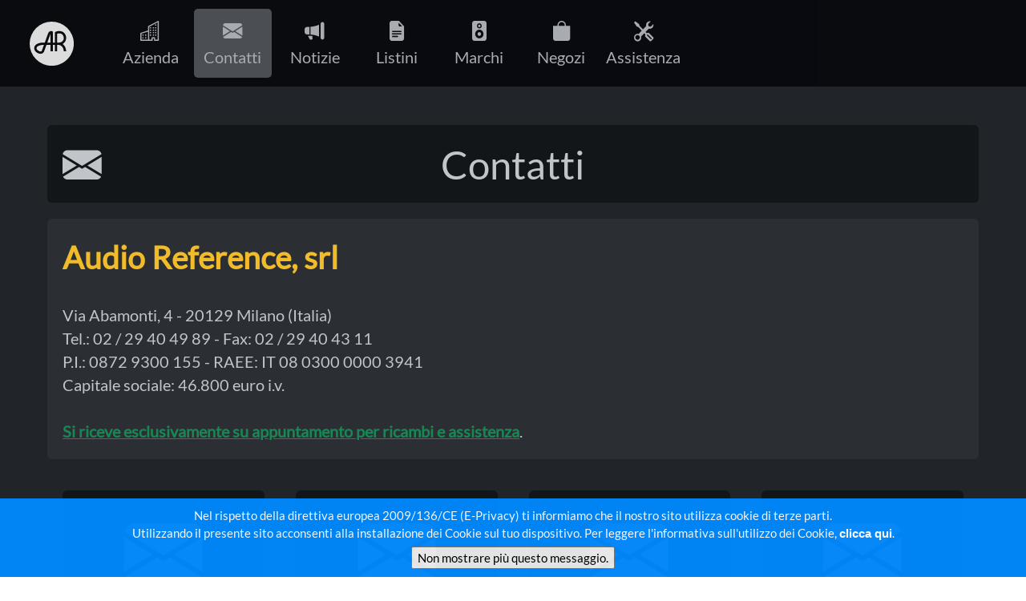

--- FILE ---
content_type: text/html; charset=UTF-8
request_url: http://blog.audioreference.it/?page=contatti
body_size: 13671
content:
<!DOCTYPE html>
<html lang="it">
<head>
<title>Audio Reference - Contatti</title>
<meta charset="utf-8">
<meta name="google-site-verification" content="UIGgbFdPcrUoGMHw5QnW1Mq-DucLDAjJ0Bw-cASqawM" />
<meta name="description" content="Audio Reference: distribuzione italiana di Alta Fedeltà sin dal 1978, Hi Fi & High End. Contatti" />
<meta name="author" content="Andrea Alessandro Licciardello" />
<link rel="icon" href="https://www.audioreference.it/web23bs//gfx/logo/favicon.svg" type="image/svg+xml" />
<link rel="icon" href="https://www.audioreference.it/web23bs//gfx/logo/favicon.png" type="image/png" />
<link rel="stylesheet" href="web23bs/style/fonts/font_lato.css"/>
<link rel="sitemap" type="application/xml" title="Sitemap" href="xml/sitemap.xml">
<script src="web23bs/script/jquery.min.js" ></script>
<script type="text/javascript" src="web23bs//script/jquery.cookiesdirective.js"></script>
<link href="https://cdn.jsdelivr.net/npm/bootstrap@5.1.0/dist/css/bootstrap.min.css" rel="stylesheet" integrity="sha384-KyZXEAg3QhqLMpG8r+8fhAXLRk2vvoC2f3B09zVXn8CA5QIVfZOJ3BCsw2P0p/We" crossorigin="anonymous">
<link rel="stylesheet" href="web23bs//style/ar-web-23bs.css?20250310102600">
<link rel="stylesheet" href="https://cdn.jsdelivr.net/npm/bootstrap-icons@1.5.0/font/bootstrap-icons.css">
<noscript><style>#ar-loader { display: none !IMPORTANT; }</style></noscript>
<script>
  (function(i,s,o,g,r,a,m){i['GoogleAnalyticsObject']=r;i[r]=i[r]||function(){
  (i[r].q=i[r].q||[]).push(arguments)},i[r].l=1*new Date();a=s.createElement(o),
  m=s.getElementsByTagName(o)[0];a.async=1;a.src=g;m.parentNode.insertBefore(a,m)
  })(window,document,'script','https://www.google-analytics.com/analytics.js','ga');

  ga('create', 'UA-3523956-1', 'auto');
  ga('send', 'pageview');
</script>
<script async src="https://www.googletagmanager.com/gtag/js?id=G-ZJZX49Y5R2"></script>
<script>
  window.dataLayer = window.dataLayer || [];
  function gtag(){dataLayer.push(arguments);}
  gtag('js', new Date());

  gtag('config', 'G-ZJZX49Y5R2');
</script>
<script type="text/javascript">
$(document).ready(function(){
	var cookieScripts = function () {
		console.log("Running");
	}
	$.cookiesDirective({
		privacyPolicyUri: '.?page=privacy',
		explicitConsent: false,
		position : 'bottom',
		scriptWrapper: cookieScripts, 
		cookieScripts: 'Google Analytics, AW Stats ', 
		backgroundColor: '#008AFF',
		backgroundOpacity: '95',
		linkColor: '#FFFFFF'
	});
});
</script>
</head>
<body>
<div id="main-content" class="container-fluid">
<div id="ar-loader" class="bg-dark container-fluid d-flex align-items-center min-vh-100 fixed-top">
<div class="row align-items-center text-center text-white w-100">
<h1><span class="ar-logo"></span></h1>
<h3>audioreference.it</h3>
<h5><span class="spinner-border spinner-border-sm" role="status" aria-hidden="true"></span>Caricamento...</h5>
</div>
</div>
<div id="navbarNav">
<nav class="navbar navbar-expand-md navbar-dark bg-dark fixed-top">
  <div class="container-fluid">
    <a class="btn text-light navbar-brand" href="."><span class="ar-logo"></span></a>
    <button class="navbar-toggler" type="button" data-bs-toggle="collapse" data-bs-target="#navbarNavAltMarkup" aria-controls="navbarNavAltMarkup" aria-expanded="false" aria-label="Toggle navigation">
      <span class="navbar-toggler-icon"></span>
    </button>
    <div class="collapse navbar-collapse" id="navbarNavAltMarkup">
      <div class="container-fluid d-flex navbar-nav">
        <a class="btn text-light nav-link" href=".?page=azienda" ><span class="bi bi-building"></span><br />Azienda</a>
        <a class="btn text-light nav-link selected" href=".?page=contatti"><span class="bi bi-envelope-fill"></span><br />Contatti</a>
        <a class="btn text-light nav-link" href=".?page=news"><span class="bi bi-megaphone-fill"></span><br />Notizie</a>
        <a class="btn text-light nav-link" href=".?page=listini"><span class="bi bi-file-earmark-text-fill"></span><br />Listini</a>
        <a class="btn text-light nav-link" href=".?page=brand"><span class="bi bi-speaker-fill"></span><br />Marchi</a>
        <a class="btn text-light nav-link" href=".?page=negozi"><span class="bi bi-bag-fill"></span><br />Negozi</a>
        <a class="btn text-light nav-link" href=".?page=assistenza"><span class="bi bi-tools"></span><br />Assistenza</a>
      </div>	</div>
  </div>
</nav>
</div>
<div id="contatti" class="container-fluid min-vh-100 px-5 text-light bg-dark-2 block01 fs-6">
<h1 class="text-center bg-dark-1 rounded-3 py-3"><span class="bi bi-envelope-fill position-absolute start-0 px-3 mx-5"></span>Contatti</h1>
<p class="bg-dark-3 rounded-3 my-3 p-3">
<span class="fs-2 fw-bold text-warning" >Audio Reference, srl</span><br /><br />
Via Abamonti, 4 - 20129 Milano (Italia)<br />
Tel.: 02 / 29 40 49 89 - Fax: 02 / 29 40 43 11<br />
P.I.: 0872 9300 155 - RAEE: IT 08 0300 0000 3941<br />
Capitale sociale: 46.800 euro i.v.<br />
<br />
<b><u class="text-success">Si riceve esclusivamente su appuntamento per ricambi e assistenza</u></b>.<br />
</p>
<div class="row mx-auto align-items-center text-center pb-3 mt-2">
<div Class="col text-center bg-dark-1 rounded-3 mx-3 py-3 mt-3">
<a href="?page=email&amp;sub=ar&amp;id=info" title="Inviare una email per informazioni generiche">
<span class="bi bi-envelope-fill display-1"></span><br />
<span class="text-neon">Informazioni<br />generiche</span>
</a>
</div>
<div Class="col text-center bg-dark-1 rounded-3 mx-3 py-3 mt-3">
<a href="?page=email&amp;sub=ar&amp;id=tecnico" title="Inviare una email per informazioni tecniche e assistenza">
<span class="bi bi-envelope-fill display-1"></span><br />
<span class="text-neon">Informazioni<br />tecniche</span>
</a>
</div>
<div Class="col text-center bg-dark-1 rounded-3 mx-3 py-3 mt-3">
<a href="?page=email&amp;sub=ar&amp;id=nuovorivenditore" title="Inviare una email per informazioni su come diventare rivenditore Audio Reference">
<span class="bi bi-envelope-fill display-1"></span><br />
<span class="text-neon">Diventare<br />rivenditore</span>
</a>
</div>
<div Class="col text-center bg-dark-1 rounded-3 mx-3 py-3 mt-3">
<a href="?page=email&amp;sub=ar&amp;id=einfo" title="Please click here to send an email to Audio Reference">
<span class="bi bi-envelope-fill display-1"></span><br />
<span class="text-warning">[ENGLISH]<br />Information</span>
</a>
</div>
</div>
</div>
<div id="footer" class="container-fluid block01 mx-auto">

<div class="row align-items-center mx-auto text-center fs-3 pb-5">
<div class="col-3"><span class="logo-acapella"></span></div>
<div class="col-3"><span class="logo-aesthetix"></span></div>
<div class="col-3"><span class="logo-atacama"></span></div>
<div class="col-3"><span class="logo-bergmann"></span></div>
<div class="col-3"><span class="logo-bryston"></span></div>
<div class="col-3"><span class="logo-emmlabs"></span></div>
<div class="col-3"><span class="logo-gryphon"></span></div>
<div class="col-3"><span class="logo-hana"></span></div>
<div class="col-3"><span class="logo-kimber"></span></div>
<div class="col-3"><span class="logo-koda"></span></div>
<div class="col-3"><span class="logo-jamichell"></span></div>
<div class="col-3"><span class="logo-mysoniclab"></span></div>
<div class="col-3"><span class="logo-okkinokki"></span></div>
<div class="col-3"><span class="logo-pass"></span></div>
<div class="col-3"><span class="logo-proac"></span></div>
<div class="col-3"><span class="logo-rockport"></span></div>
<div class="col-3"><span class="logo-sorane"></span></div>
<div class="col-3"><span class="logo-soundsmith"></span></div>
</div>
 <div class="row mx-auto fs-6 mt-5">
  <div class="col-3 text-light">
<ul>
<li><b>Principale</b></li>
<li>&raquo; <a href=".?page=azienda">Azienda</a></li>
<li>&raquo; <a href=".?page=listini">Listini</a></li>
<li>&raquo; <a href=".?page=brand">Marchi distribuiti</a></li>
<li>&raquo; <a href=".?page=negozi">Rivenditori</a></li>
<li>&raquo; <a href=".?page=assistenza">Centri assistenza</a></li>
<li>&raquo; <a href=".?page=link">Link</a></li>
<li>&raquo; <a href=".?page=news">Notizie, recensioni e premi</a></li>
<li>&raquo; <a href=".?page=cartellestampa">Cartelle stampa e cataloghi</a></li>
<li>&raquo; <a href=".?page=privacy">Privacy e cookie</a></li>
</ul>
  </div>
  <div class="col-3 text-light">
<ul>
<li><b>Listini Prezzi</b></li>
<li>&raquo; <a href="listini/listino_acapella.pdf?20251209094317" target="_blank">Acapella</a></li>
<li>&raquo; <a href="listini/listino_aesthetix.pdf?20251201082859" target="_blank">Aesthetix</a></li>
<li>&raquo; <a href="listini/listino_atacama.pdf?20251016180322" target="_blank">Atacama</a></li>
<li>&raquo; <a href="listini/listino_bergmann.pdf?20241001211139" target="_blank">Bergmann</a></li>
<li>&raquo; <a href="listini/listino_bryston.pdf?20260102085144" target="_blank">Bryston</a></li>
<li>&raquo; <a href="listini/listino_emmlabs.pdf?20251117152026" target="_blank">EMM Labs/Meitner</a></li>
<li>&raquo; <a href="listini/listino_gryphon.pdf?20251024181636" target="_blank">Gryphon</a></li>
<li>&raquo; <a href="listini/listino_hana.pdf?20250901181047" target="_blank">Hana</a></li>
<li>&raquo; <a href="listini/listino_kimber.pdf?20251103192641" target="_blank">Kimber Kable/Select</a></li>
<li>&raquo; <a href="listini/listino_koda.pdf?20250916183553" target="_blank">Koda</a></li>
<li>&raquo; <a href="listini/listino_jamichell.pdf?20251103104546" target="_blank">Michell</a></li>
<li>&raquo; <a href="listini/listino_mysoniclab.pdf?20250416120312" target="_blank">MY Sonic Lab</a></li>
<li>&raquo; <a href="listini/listino_okkinokki.pdf?20250916105902" target="_blank">Okki Nokki</a></li>
<li>&raquo; <a href="listini/listino_pass.pdf?20251119174542" target="_blank">Pass Labs</a></li>
<li>&raquo; <a href="listini/listino_proac.pdf?20250919164625" target="_blank">ProAc</a></li>
<li>&raquo; <a href="listini/listino_rockport.pdf?20260107184617" target="_blank">Rockport</a></li>
<li>&raquo; <a href="listini/listino_sorane.pdf?20240912164345" target="_blank">Sorane</a></li>
<li>&raquo; <a href="listini/listino_soundsmith.pdf?20241014113935" target="_blank">Soundsmith</a></li>
</ul>
  </div>
  <div class="col-3 text-light">
<ul>
<li><b>Occasioni</b></li>
<li>&raquo; <a href="listini/ListaOccasioni.pdf?20251217154036" target="_blank">Lista Occasioni</a></li>
<br />
<li><b>Cataloghi Occasioni</b></li>
<li>&raquo; <a href="cataloghi/Castle(catalogo).pdf" target="_blank">Castle</a></li>
<li>&raquo; <a href="cataloghi/Ceratec(catalogo).pdf" target="_blank">Ceratec</a></li>
<li>&raquo; <a href="cataloghi/KLH(catalogo).pdf" target="_blank">KLH</a></li>
<li>&raquo; <a href="cataloghi/Micromega(catalogo).pdf" target="_blank">Micromega</a></li>
<li>&raquo; <a href="cataloghi/Sequence(catalogo).pdf" target="_blank">Sequence</a></li>
<li>&raquo; <a href="cataloghi/Target(catalogo).pdf" target="_blank">Target</a></li>
</ul>
  </div>
  <div class="col-3 text-light text-end" >
<ul>
<li><b>Contatti e Social</b></li>
<li><a href=".?page=contatti">Contatti</a> &laquo;</li>
<li><a href=".?page=email&amp;sub=ar&amp;id=info">Invia una email</a> &laquo;</li>
<li><a href=".?page=email&amp;sub=ar&amp;id=einfo">[ENGLISH] Send an email</a> &laquo;</li>
<li><a href=".?page=email&amp;sub=ar&amp;id=tecnico">Informazioni tecniche</a> &laquo;</li>
<li><a href=".?page=email&amp;sub=ar&amp;id=nuovorivenditore">Diventare rivenditore</a> &laquo;</li>
<li><a href="https://www.facebook.com/Audio-Reference-450716905300226/" target="_blank">Facebook</a> &laquo;</li>
<li><a href="https://x.com/_AudioReference" target="_blank">X</a> &laquo;</li>
<li><a href="https://www.instagram.com/audio.reference/" target="_blank">Instagram</a> &laquo;</li>
</ul>
<br />
<ul>
<li><p><b>Audio Reference srl</b><br />
Via Abamonti, 4<br />
20129 Milano, Italia<br />
Tel.: (+39) 02 2940 4989<br />
Fax: (+39) 02 2940 4311<br />
P.I.: 0872 9300 155<br />
RAEE: IT08030000003941<br />
Capitale sociale: 46.800 euro i.v.</p></li>
</ul>
  </div>
 </div>
 <div class="row mx-auto">
  <div class="col text-end text-light-1">
   <p>Audio Reference distribuisce in Italia solo il meglio dell'Alta Fedelt&agrave; dal 1978<br />
AR web 1996-2026 @ Andrea Alessandro Licciardello - Tutti i diritti riservati ai rispettivi proprietari<br /></p>
  </div>
 </div>
</div>
</div><script src="https://cdn.jsdelivr.net/npm/bootstrap@5.1.0/dist/js/bootstrap.bundle.min.js" integrity="sha384-U1DAWAznBHeqEIlVSCgzq+c9gqGAJn5c/t99JyeKa9xxaYpSvHU5awsuZVVFIhvj" crossorigin="anonymous"></script>
<script src="web23bs/script/imagesloaded.pkgd.min.js" ></script>
<script src="web23bs/script/ar-web-23bs.js" ></script>
</body>
</html>

--- FILE ---
content_type: text/css
request_url: http://blog.audioreference.it/web23bs//style/ar-web-23bs.css?20250310102600
body_size: 13552
content:
@media (orientation: portrait) {
	.carousel-item img { object-position: 66% center; }
}
.block01 { padding-top: 8em !IMPORTANT;}
#main-carousel .carousel-item img { width: 100vw; height: 100vh; }
/*

@media (orientation: landscape) {
	#main-carousel .carousel-item img { width: 100vw; height: 100vh; }
	.block01 { padding-top: 8em !IMPORTANT;}
}
@media (orientation: portrait) {
	#main-carousel .carousel-item img { width: 100vw; }
	.block01 { padding-top: 2em !IMPORTANT;}
}
*/

:root {
	--ar-color-white: rgb(255,255,255);
	--ar-color-black: rgb(0,0,0);
	--ar-color-dark: rgb(5,7,11);
	--ar-color-dark-1: rgb(18,22,24);
	--ar-color-dark-2: rgb(33,37,41);
	--ar-color-dark-3: rgb(43,47,51);
	--ar-color-dark-4: rgb(53,57,61);
	--ar-color-light: rgb(233,237,241);
	--ar-color-light-1: rgb(193,197,201);
	--ar-color-light-2: rgb(123,127,131);
	--ar-color-light-3: rgb(83,87,91);
	--ar-color-neon-1: rgb(133,187,241);
	--ar-color-warning: rgb(241,187,41);
	--ar-color-success: #198754;
	--ar-transition-1: 0.1875s;
}

html { font-size: calc(0.66em + 0.7vw) !IMPORTANT; }


@media (orientation: portrait) {
	html { font-size: 150% !IMPORTANT; }
	.navbar a { font-size: 85% !IMPORTANT; }
	}


* { font-family: lato; }
a {
	text-decoration: none;
	transition: var(--ar-transition-1);
	color: var(--ar-color-light-2);
}
a:hover {
	transition: var(--ar-transition-1);
	color: var(--ar-color-light-1);
}

ul { list-style-type: none; }

.container-fluid {
	padding:0;
}
.ar-logo {
	display: inline-block;
	height:1.5em;
	width:1.5em;
	background-size: cover;
	filter:invert(1);
	background-image: url(../gfx/logo/arlogo.svg);
}

.text-primary { color: var(--ar-color-light-2) !IMPORTANT; }
.bg-primary { background-color: var(--ar-color-light-2) !IMPORTANT; }
.text-light { color: var(--ar-color-light-1) !IMPORTANT; }
.bg-light { background-color: var(--ar-color-light-1) !IMPORTANT; }
.bg-light-3 { background-color: var(--ar-color-light-3) !IMPORTANT; }
.text-dark { color: var(--ar-color-dark) !IMPORTANT; }
.bg-dark { background-color: var(--ar-color-dark) !IMPORTANT; }
.text-light-1 { color: var(--ar-color-light-3) !IMPORTANT; }
.text-dark-1 { color: var(--ar-color-dark-1) !IMPORTANT; }
.text-dark-3 { color: var(--ar-color-dark-3) !IMPORTANT; }
.bg-dark-1 { background-color: var(--ar-color-dark-1) !IMPORTANT; }
.bg-dark-2 { background-color: var(--ar-color-dark-2) !IMPORTANT; }
.bg-dark-3 { background-color: var(--ar-color-dark-3) !IMPORTANT; }
.text-warning { color: var(--ar-color-warning) !IMPORTANT; }
.bg-warning { background-color: var(--ar-color-warning) !IMPORTANT; }
.text-neon { color: var(--ar-color-neon-1) !IMPORTANT; }

.btn-success1 {
	color: var(--ar-color-light) !IMPORTANT;
	background-color: var(--ar-color-success) !IMPORTANT;
	transition: var(--ar-transition-1) !IMPORTANT;
	filter:brightness(0.8) !IMPORTANT;
}
.btn-success1:hover {
	box-shadow: 0 -0.25em 1em var(--ar-color-neon-1) !IMPORTANT;
	color: var(--ar-color-dark) !IMPORTANT;
	background-color: var(--ar-color-neon-1) !IMPORTANT;
	transition: var(--ar-transition-1 !IMPORTANT);
	filter:brightness(1) !IMPORTANT;
}

.banner {
	filter:invert(1) brightness(100) opacity(0.75);
	width: 20em;
	max-height: 20em;
}


#negozi .btn, #assistenza .btn {
	width: 4em;
	height: 4em;
	font-size: 1em;
}

.btn-dark {
}
#main-content { 
	background-color: var(--ar-color-dark-1);
}

#ar-loader { z-index: 10000; }
#ar-loader h3, #ar-loader h5 { opacity: 0.75; }
#ar-loader h1 .ar-logo { padding: 3.0em; filter: invert(1) brightness(0.75); }
#ar-loader .spinner-border { margin-right: 0.5em; }

#navbarNav .navbar {
	background-color: var(--ar-color-dark-2);
	opacity: 0.85;
	padding-left: 0.5em;
	padding-right: 0.5em;
	transition: var(--ar-transition-1);
}
#navbarNav .nav-link:hover, #navbarNav .navbar-brand:hover {
	transition: var(--ar-transition-1);
	background-color: var(--ar-color-light-2);
	color: var(--ar-color-white);
	}
#navbarNav .navbar-brand .ar-logo {
	margin-top: 0.275em;
	font-size:1.5em;
}
#navbarNav .navbar-brand {
	width:4.5em;
}
#navbarNav .selected {
	background-color: var(--ar-color-light-3);
	opacity: 0.85;
	color: var(--ar-color-white);
}
#navbarNav .nav-link {
	margin-right: 0.25em;
	opacity: 1;
}
#navbarNav .justify-content-end .nav-link {
	margin-right: 0;
}
#navbarNav .navbar-nav a {
	width:5em;
	padding-left:0;
	padding-right:0;
}
#navbarNav .navbar-nav .bi {
	font-size:125%;
}

#main-carousel .carousel-item img {
	awidth: 100vw;
	aheight: 100vh;
	object-fit: cover;
}
#main-carousel .carousel-caption {
	background-color: var(--ar-color-light-1);
	opacity: 0.85;
	color: var(--ar-color-dark-2);
	top: 0;
	margin-top: 10em;
	height: 8em;
	border-radius: 1em;
}
#main-carousel .carousel-indicators {
	bottom: 15vh;
}
#main-carousel .carousel-indicators button {
	margin-left: 0.5em;
	margin-right: 0.5em;
	height: 1em;
	width: 3.5em;
}
.carousel .btn {
	background-color: var(--ar-color-dark-2);
	opacity: 0.5;
	padding: 4vh;
}

.block01 {
	padding-top: 8em;
	padding-bottom: 6em;
}
.block01 p {
	padding-top: 0.5em;
}
.block01 a {
	transition: var(--ar-transition-1);
}
.block01 a:hover {
	transition: var(--ar-transition-1);
	filter:brightness(1.25);
}


.list-group {
	border-radius: 1em;
}


#articolo img, #prodotto img, #occasioni2 .row .col-2 img {
	width:100%;
	height:100%;
	border-radius: 1em;
}
#articolo .col, #articolo h4, #prodotto .col, #prodotto h4 {
	border-radius: 1em;
}
#articolo a, #prodotto a {
	color: var(--ar-color-neon-1) !IMPORTANT;
}


#evidenza h1, #occasioni h1 {
	background-color: var(--ar-color-dark-3);
}
#evidenza .row img {
	border-radius: 1em;
	width: 100%;
	object-fit: cover;
}
#evidenza a:hover img {
	box-shadow: 0 -0.5em 2em var(--ar-color-neon-1);
	transition: var(--ar-transition-1);
}
#evidenza a img {
	transition: var(--ar-transition-1);
}

#recensioni, #listini, #occasioni2 {
	background-color: var(--ar-color-dark-2);
}	
#recensioni h1, #listini h1, #occasioni2 h1 {
	background-color: var(--ar-color-dark-4);
}
#recensioni .row img, #brand .row .col-3 img {
	border-radius: 1em;
	width: 100%;
	object-fit: cover;
}
#recensioni a:hover img {
	transition: var(--ar-transition-1);
	box-shadow: 0 -0.4em 1.6em var(--ar-color-neon-1);
}
#recensioni a img {
	transition: var(--ar-transition-1);
}

#brand .oggetto {
	height: 24em;
	line-height: 24em;
	border-radius: 1em;
}

#brand a:hover img {
	box-shadow: 0 0 1.6em var(--ar-color-neon-1);
	transition: var(--ar-transition-1);
}
#brand a img {
	transition: var(--ar-transition-1);
}
#brand .list-group-item .row {
	line-height: 2em;
}
#brand .list-group-item a:hover .row span, #articolo .list-group-item a:hover .row span, #prodotto .list-group-item a:hover .row span {
	color: var(--ar-color-success) !IMPORTANT;
	transition: var(--ar-transition-1);
}
#brand .list-group-item a .row span, #articolo .list-group-item a:hover .row span, #prodotto .list-group-item a:hover .row span {
	transition: var(--ar-transition-1);
}



#listini .logo, #occasioni .logo, #brand .logo {
	opacity: 0.75;
}
#listini .updated, #occasioni .updated {
	filter:brightness(0) !IMPORTANT;
	opacity:1 !IMPORTANT;
}
#listini .oggetto {
	background-color: var(--ar-color-dark-1);
	height: 9.75em;
	line-height: 9.75em;
	border-radius: 1em;
}
#listini .oggetto span {
	font-size:10vw;
}
#listini .textbox {
	margin-bottom: 10vh;
	width: 75%;
	background-color: var(--ar-color-dark-4);
	border-radius: 1em;
}	
#listini a {
	transition: var(--ar-transition-1);
	color: var(--ar-color-light-1);
}
#listini a:hover {
	transition: var(--ar-transition-1);
	filter:brightness(1.25);
}
#listini .fw-bold {
	color: var(--ar-color-neon-1);
}
#listini .fw-bolder {
	color: var(--ar-color-neon-1);
}
#listini a .oggetto {
	transition: var(--ar-transition-1);
}
#listini a:hover .oggetto {
	box-shadow: 0 0 1.6em var(--ar-color-neon-1);
}
#listini .col-3 {
	padding-top: 2em;
}


#occasioni .oggetto, #occasioni2 .oggetto {
	background-color: var(--ar-color-dark-2);
	height: 8em;
	line-height: 8em;
	border-radius: 1em;
}
#occasioni .textbox, #occasioni2 .textbox {
	margin-bottom: 10vh;
	width: 75%;
	background-color: var(--ar-color-dark-4);
	border-radius: 1em;
}	
#occasioni a, #occasioni2 a {
	transition: var(--ar-transition-1);
	color: var(--ar-color-light-1);
}
#occasioni2 a {
	color: var(--ar-color-neon-1);
}
#occasioni a:hover, #occasioni2 a:hover {
	transition: var(--ar-transition-1);
	filter:brightness(1.25);
}
#occasioni .fw-bold {
	color: var(--ar-color-neon-1);
}
#occasioni .fw-bolder {
	color: var(--ar-color-neon-1);
}
#occasioni a .oggetto {
	transition: var(--ar-transition-1);
}
#occasioni a:hover .oggetto, #occasioni2 a:hover img {
	transition: var(--ar-transition-1);
	box-shadow: 0 0 1.6em var(--ar-color-neon-1);
}
#occasioni .col-3, #occasioni2 .col-3 {
	padding-top: 2em;
}




#footer {
	padding-bottom: 0;
	padding-top: 0;
}
#footer h2 {
	background-color: var(--ar-color-dark-3);
}
#footer h2 span {
	background-color: var(--ar-color-dark-3);
	border: 0.1em solid var(--ar-color-dark-1);
}
#footer ul {
	margin:0;
	padding:0;
}
#footer .row {
	padding-top:5em;
	width:85%;
}
#footer span {
	font-size:300%;
	opacity: 0.45;
}

.logo-abyss {
	display: inline-block;
	height:1em;
	width:1em;
	background-size: cover;
	background-image: url(../gfx/logo/abyss.png);
	filter:grayscale(1) brightness(20);
}
.logo-acapella {
	display: inline-block;
	height:0.31em;
	width:1.5em;
	background-size: cover;
	background-image: url(../gfx/logo/acapella.svg);
	filter:grayscale(1) brightness(20);
}
.logo-aesthetix {
	display: inline-block;
	height:1em;
	width:1em;
	background-size: cover;
	background-image: url(../gfx/logo/aesthetix.svg);
	filter:invert(1);
}
.logo-atacama {
	display: inline-block;
	height:0.257em;
	width:1.5em;
	background-size: cover;
	background-image: url(../gfx/logo/atacama.svg);
	filter:invert(1);
}
.logo-audiophysic {
	display: inline-block;
	height:0.435em;
	width:1.5em;
	background-size: cover;
	background-image: url(../gfx/logo/audiophysic.svg);
	filter:invert(1);
}
.logo-bergmann {
	display: inline-block;
	height:0.424em;
	width:1.5em;
	background-size: cover;
	background-image: url(../gfx/logo/bergmann-audio.png);
	filter:invert(1);
}
.logo-bryston {
	display: inline-block;
	height:0.198em;
	width:1.5em;
	background-size: cover;
	background-image: url(../gfx/logo/bryston.svg);
	filter:invert(1);
}
.logo-emmlabs {
	display: inline-block;
	height:0.37em;
	width:1.5em;
	background-size: cover;
	background-image: url(../gfx/logo/emmlabs.svg);
	filter:invert(1);
}
.logo-gryphon {
	display: inline-block;
	height:1.000em;
	width:1em;
	background-size: cover;
	background-image: url(../gfx/logo/gryphon.svg?202503);
	filter:grayscale(1) brightness(20);
}
.logo-hana {
	display: inline-block;
	height:0.3em;
	width:1.5em;
	background-size: cover;
	background-image: url(../gfx/logo/hana.svg);
	filter:invert(1);
}.logo-isol8 {
	display: inline-block;
	height:0.182em;
	width:1.5em;
	background-size: cover;
	background-image: url(../gfx/logo/isol-8.svg);
	filter:grayscale(1) brightness(20);
}
.logo-jamichell {
	display: inline-block;
	height:0.5em;
	width:1.5em;
	background-size: cover;
	background-image: url(../gfx/logo/michell.svg);
	filter:grayscale(1) brightness(20);
}
.logo-kimber {
	display: inline-block;
	height:0.238em;
	width:1.5em;
	background-size: cover;
	background-image: url(../gfx/logo/kimber-kable.svg);
	filter:invert(1) brightness(20);
}
.logo-kiseki {
	display: inline-block;
	height:0.825em;
	width:1.0em;
	background-size: cover;
	background-image: url(../gfx/logo/kiseki.png);
	filter:invert(1) brightness(20);
}
.logo-koda {
	display: inline-block;
	height:0.19em;
	width:1.5em;
	background-size: cover;
	background-image: url(../gfx/logo/koda.svg);
	filter:invert(1) brightness(20);
}
.logo-koetsu {
	display: inline-block;
	height:0.675em;
	width:1.5em;
	background-size: cover;
	background-image: url(../gfx/logo/koetsu.png);
	filter:invert(1) brightness(20);
}
.logo-meitner {
	display: inline-block;
	height:0.37em;
	width:1.5em;
	background-size: cover;
	background-image: url(../gfx/logo/meitner.svg);
	filter:invert(1);
}
.logo-mysoniclab {
	display: inline-block;
	height:0.36em;
	width:1.5em;
	background-size: cover;
	background-image: url(../gfx/logo/mysoniclab.svg);
	filter:invert(1) brightness(20);
}
.logo-okkinokki {
	display: inline-block;
	height:0.325em;
	width:1.5em;
	background-size: cover;
	background-image: url(../gfx/logo/okkinokki.svg);
	filter:invert(1) brightness(20);
}
.logo-pass {
	display: inline-block;
	height:0.23em;
	width:1.5em;
	background-size: cover;
	background-image: url(../gfx/logo/passlabs.svg);
	filter:invert(1) brightness(20);
}
.logo-proac {
	display: inline-block;
	height:0.47em;
	width:1.5em;
	background-size: cover;
	background-image: url(../gfx/logo/proac.svg);
	filter:invert(1) brightness(20);
}
.logo-rockport {
	display: inline-block;
	height:0.39em;
	width:1.5em;
	background-size: cover;
	background-image: url(../gfx/logo/rockport.svg);
	filter:invert(1) brightness(20);
}
.logo-sorane {
	display: inline-block;
	height:0.538em;
	width:1.5em;
	background-size: cover;
	background-image: url(../gfx/logo/sorane.svg);
	filter:invert(1) brightness(20);
}
.logo-soundsmith {
	display: inline-block;
	height:0.25em;
	width:1.5em;
	background-size: cover;
	background-image: url(../gfx/logo/soundsmith.svg);
	filter:invert(1) brightness(20);
}
.logo-trichord {
	display: inline-block;
	height:0.169em;
	width:1.5em;
	background-size: cover;
	background-image: url(../gfx/logo/trichord.svg);
	filter:invert(1) brightness(20);
}


--- FILE ---
content_type: image/svg+xml
request_url: http://blog.audioreference.it/web23bs//gfx/logo/okkinokki.svg
body_size: 9803
content:
<?xml version="1.0" encoding="UTF-8" standalone="no"?>
<svg
   width="67.533478mm"
   height="14.690725mm"
   viewBox="0 0 67.533478 14.690725"
   version="1.1"
   id="svg326"
   inkscape:version="1.1 (c68e22c387, 2021-05-23)"
   sodipodi:docname="okkinokki.svg"
   xmlns:inkscape="http://www.inkscape.org/namespaces/inkscape"
   xmlns:sodipodi="http://sodipodi.sourceforge.net/DTD/sodipodi-0.dtd"
   xmlns="http://www.w3.org/2000/svg"
   xmlns:svg="http://www.w3.org/2000/svg"
   xmlns:rdf="http://www.w3.org/1999/02/22-rdf-syntax-ns#"
   xmlns:cc="http://creativecommons.org/ns#"
   xmlns:dc="http://purl.org/dc/elements/1.1/">
  <defs
     id="defs320" />
  <sodipodi:namedview
     id="base"
     pagecolor="#ffffff"
     bordercolor="#666666"
     borderopacity="1.0"
     inkscape:pageopacity="0.0"
     inkscape:pageshadow="2"
     inkscape:zoom="1.979899"
     inkscape:cx="109.09647"
     inkscape:cy="87.883271"
     inkscape:document-units="mm"
     inkscape:current-layer="layer1"
     inkscape:document-rotation="0"
     showgrid="false"
     inkscape:window-width="1507"
     inkscape:window-height="1198"
     inkscape:window-x="208"
     inkscape:window-y="203"
     inkscape:window-maximized="0"
     inkscape:pagecheckerboard="0" />
  <metadata
     id="metadata323">
    <rdf:RDF>
      <cc:Work
         rdf:about="">
        <dc:format>image/svg+xml</dc:format>
        <dc:type
           rdf:resource="http://purl.org/dc/dcmitype/StillImage" />
      </cc:Work>
    </rdf:RDF>
  </metadata>
  <g
     inkscape:label="Livello 1"
     inkscape:groupmode="layer"
     id="layer1"
     transform="translate(-307.16779,-2.4820179)">
    <g
       aria-label="Okki"
       transform="scale(1.0005513,0.99944902)"
       id="text60"
       style="">
      <path
         d="m 312.5788,2.6236719 q 2.33809,0 3.95917,1.6210792 1.62108,1.6210792 1.62108,3.9591743 0,2.3380946 -1.62108,3.9591746 -1.62108,1.621079 -3.95917,1.621079 -2.3381,0 -3.95918,-1.621079 -1.62108,-1.62108 -1.62108,-3.9591746 0,-2.3380951 1.62108,-3.9591743 1.62108,-1.6210792 3.95918,-1.6210792 z m 0,2.1042855 q -1.4808,0 -2.47838,0.9975872 -0.99759,0.9975872 -0.99759,2.4783808 0,1.4652062 0.99759,2.4783806 1.01317,0.997587 2.47838,0.997587 1.4652,0 2.46279,-0.997587 1.01318,-1.0131744 1.01318,-2.4783806 0,-1.4652063 -1.01318,-2.4627935 Q 314.044,4.7279574 312.5788,4.7279574 Z"
         id="path28" />
      <path
         d="m 326.76478,17.18221 h -0.0623 q -1.41844,0 -2.40044,-0.982 -0.96641,-0.966412 -0.96641,-2.384857 v -1.839301 q 0,-0.529968 -0.3741,-0.888476 -0.35851,-0.358508 -0.88848,-0.358508 h -1.01317 v 1.979587 q 0,0.467619 -0.29616,0.763778 -0.29616,0.280571 -0.76378,0.280571 -0.46762,0 -0.76377,-0.280571 -0.28058,-0.296159 -0.28058,-0.763778 V 3.6991956 q 0,-0.467619 0.28058,-0.7637777 0.29615,-0.2961587 0.76377,-0.2961587 0.46762,0 0.76378,0.2961587 0.29616,0.2961587 0.29616,0.7637777 v 4.411206 l 0.67025,0.015587 q 0.51439,0.015587 0.88848,-0.3429206 0.3741,-0.3740952 0.3741,-0.8884761 0,-1.0755238 1.04434,-1.0755238 0.46762,0 0.76378,0.2961587 0.29616,0.2805714 0.29616,0.7481905 0,1.4184443 -1.02876,2.4160315 1.37168,1.0131752 1.37168,2.6966032 v 1.839301 q 0,0.529969 0.35851,0.888477 0.37409,0.374095 0.90406,0.374095 h 0.0623 q 0.46762,0 0.76378,0.296159 0.29616,0.296158 0.29616,0.763777 0,0.467619 -0.29616,0.748191 -0.29616,0.296158 -0.76378,0.296158 z"
         id="path30" />
      <path
         d="m 334.06117,17.18221 h -0.0623 q -1.41844,0 -2.40044,-0.982 -0.96642,-0.966412 -0.96642,-2.384857 v -1.839301 q 0,-0.529968 -0.37409,-0.888476 -0.35851,-0.358508 -0.88848,-0.358508 h -1.01317 v 1.979587 q 0,0.467619 -0.29616,0.763778 -0.29616,0.280571 -0.76378,0.280571 -0.46762,0 -0.76378,-0.280571 -0.28057,-0.296159 -0.28057,-0.763778 V 3.6991956 q 0,-0.467619 0.28057,-0.7637777 0.29616,-0.2961587 0.76378,-0.2961587 0.46762,0 0.76378,0.2961587 0.29616,0.2961587 0.29616,0.7637777 v 4.411206 l 0.67025,0.015587 q 0.51438,0.015587 0.88848,-0.3429206 0.37409,-0.3740952 0.37409,-0.8884761 0,-1.0755238 1.04435,-1.0755238 0.46762,0 0.76378,0.2961587 0.29616,0.2805714 0.29616,0.7481905 0,1.4184443 -1.02876,2.4160315 1.37168,1.0131752 1.37168,2.6966032 v 1.839301 q 0,0.529969 0.35851,0.888477 0.37409,0.374095 0.90406,0.374095 h 0.0623 q 0.46762,0 0.76378,0.296159 0.29616,0.296158 0.29616,0.763777 0,0.467619 -0.29616,0.748191 -0.29616,0.296158 -0.76378,0.296158 z"
         id="path32" />
      <path
         d="m 335.6526,12.708655 q 0,0.467619 -0.29615,0.763778 -0.29616,0.280571 -0.76378,0.280571 -0.46762,0 -0.76378,-0.280571 -0.28057,-0.296159 -0.28057,-0.763778 V 6.8634176 q 0,-0.4676191 0.28057,-0.7481905 0.29616,-0.2961587 0.76378,-0.2961587 1.05993,0 1.05993,1.0443492 z M 334.59267,2.4833862 q -0.52997,0 -0.91965,0.3896825 -0.3741,0.3740952 -0.3741,0.9040634 0,0.5299682 0.3741,0.9196507 0.38968,0.3740952 0.91965,0.3740952 0.52997,0 0.90406,-0.3740952 0.38968,-0.3896825 0.38968,-0.9196507 0,-0.5299682 -0.38968,-0.9040634 -0.37409,-0.3896825 -0.90406,-0.3896825 z"
         id="path34" />
    </g>
    <g
       aria-label="N"
       transform="scale(1.0005513,0.99944902)"
       id="text72"
       style="font-size:15.5873px;font-family:Alba;-inkscape-font-specification:Alba;stroke-width:0.352584">
      <path
         d="m 349.3283,17.18221 h -0.0624 q -1.43403,0 -2.40045,-0.966412 -0.96641,-0.966413 -0.96641,-2.400445 V 12.91129 l -0.0156,-6.9207613 q 0,-0.5143809 -0.37409,-0.8884761 -0.35851,-0.3740952 -0.87289,-0.3740952 -0.52997,0 -0.90406,0.3740952 -0.35851,0.3585079 -0.35851,0.8884761 v 6.7181263 q 0,0.467619 -0.29616,0.763778 -0.29616,0.280571 -0.76378,0.280571 -0.46762,0 -0.76378,-0.280571 -0.28057,-0.296159 -0.28057,-0.763778 V 5.9905287 q 0,-1.4184443 0.96641,-2.3848569 0.982,-0.9819999 2.40045,-0.9819999 1.32492,0 2.33809,0.935238 1.01318,0.9196507 1.01318,2.2445712 l 0.0156,8.0118719 q 0,0.529969 0.3585,0.888477 0.3741,0.374095 0.90407,0.374095 h 0.0624 q 0.46762,0 0.76377,0.296159 0.29616,0.296158 0.29616,0.763777 0,0.467619 -0.29616,0.748191 -0.29615,0.296158 -0.76377,0.296158 z"
         id="path25" />
    </g>
    <g
       aria-label="o"
       transform="scale(1.0005513,0.99944902)"
       id="text76"
       style="font-size:15.5873px;font-family:Alba;-inkscape-font-specification:Alba;stroke-width:0.352584">
      <path
         d="m 352.77561,5.8190684 q 1.68343,0 2.83689,1.1534603 1.15346,1.1378729 1.15346,2.8213013 0,1.683428 -1.15346,2.836889 -1.15346,1.15346 -2.83689,1.15346 -1.68343,0 -2.83689,-1.15346 -1.13787,-1.153461 -1.13787,-2.836889 0,-1.6834284 1.13787,-2.8213013 1.15346,-1.1534603 2.83689,-1.1534603 z m 0,2.1042856 q -0.77936,0 -1.32492,0.5455555 -0.54555,0.5455555 -0.54555,1.3249205 0,0.779365 0.54555,1.340508 0.54556,0.545555 1.32492,0.545555 0.77937,0 1.32492,-0.545555 0.56115,-0.561143 0.56115,-1.340508 0,-0.779365 -0.56115,-1.3249205 -0.54555,-0.5455555 -1.32492,-0.5455555 z"
         id="path22" />
    </g>
    <g
       aria-label="kki"
       transform="scale(1.0005513,0.99944902)"
       id="text88"
       style="font-size:15.5873px;font-family:Alba;-inkscape-font-specification:Alba;stroke-width:0.352584">
      <path
         d="m 365.41056,17.18221 h -0.0623 q -1.41845,0 -2.40045,-0.982 -0.96641,-0.966412 -0.96641,-2.384857 v -1.839301 q 0,-0.529968 -0.3741,-0.888476 -0.3585,-0.358508 -0.88847,-0.358508 h -1.01318 v 1.979587 q 0,0.467619 -0.29616,0.763778 -0.29615,0.280571 -0.76377,0.280571 -0.46762,0 -0.76378,-0.280571 -0.28057,-0.296159 -0.28057,-0.763778 V 3.6991956 q 0,-0.467619 0.28057,-0.7637777 0.29616,-0.2961587 0.76378,-0.2961587 0.46762,0 0.76377,0.2961587 0.29616,0.2961587 0.29616,0.7637777 v 4.411206 l 0.67026,0.015587 q 0.51438,0.015587 0.88847,-0.3429206 0.3741,-0.3740952 0.3741,-0.8884761 0,-1.0755238 1.04435,-1.0755238 0.46762,0 0.76377,0.2961587 0.29616,0.2805714 0.29616,0.7481905 0,1.4184443 -1.02876,2.4160315 1.37168,1.0131752 1.37168,2.6966032 v 1.839301 q 0,0.529969 0.35851,0.888477 0.3741,0.374095 0.90407,0.374095 h 0.0623 q 0.46762,0 0.76378,0.296159 0.29616,0.296158 0.29616,0.763777 0,0.467619 -0.29616,0.748191 -0.29616,0.296158 -0.76378,0.296158 z"
         id="path15" />
      <path
         d="m 372.68824,17.18221 h -0.0623 q -1.41844,0 -2.40044,-0.982 -0.96641,-0.966412 -0.96641,-2.384857 v -1.839301 q 0,-0.529968 -0.3741,-0.888476 -0.35851,-0.358508 -0.88847,-0.358508 h -1.01318 v 1.979587 q 0,0.467619 -0.29616,0.763778 -0.29616,0.280571 -0.76377,0.280571 -0.46762,0 -0.76378,-0.280571 -0.28057,-0.296159 -0.28057,-0.763778 V 3.6991956 q 0,-0.467619 0.28057,-0.7637777 0.29616,-0.2961587 0.76378,-0.2961587 0.46761,0 0.76377,0.2961587 0.29616,0.2961587 0.29616,0.7637777 v 4.411206 l 0.67026,0.015587 q 0.51438,0.015587 0.88847,-0.3429206 0.3741,-0.3740952 0.3741,-0.8884761 0,-1.0755238 1.04435,-1.0755238 0.46762,0 0.76377,0.2961587 0.29616,0.2805714 0.29616,0.7481905 0,1.4184443 -1.02876,2.4160315 1.37168,1.0131752 1.37168,2.6966032 v 1.839301 q 0,0.529969 0.35851,0.888477 0.3741,0.374095 0.90406,0.374095 h 0.0623 q 0.46762,0 0.76378,0.296159 0.29616,0.296158 0.29616,0.763777 0,0.467619 -0.29616,0.748191 -0.29616,0.296158 -0.76378,0.296158 z"
         id="path17" />
      <path
         d="m 374.261,12.708655 q 0,0.467619 -0.29616,0.763778 -0.29616,0.280571 -0.76377,0.280571 -0.46762,0 -0.76378,-0.280571 -0.28057,-0.296159 -0.28057,-0.763778 V 6.8634176 q 0,-0.4676191 0.28057,-0.7481905 0.29616,-0.2961587 0.76378,-0.2961587 1.05993,0 1.05993,1.0443492 z M 373.20107,2.4833862 q -0.52997,0 -0.91965,0.3896825 -0.3741,0.3740952 -0.3741,0.9040634 0,0.5299682 0.3741,0.9196507 0.38968,0.3740952 0.91965,0.3740952 0.52996,0 0.90406,-0.3740952 0.38968,-0.3896825 0.38968,-0.9196507 0,-0.5299682 -0.38968,-0.9040634 -0.3741,-0.3896825 -0.90406,-0.3896825 z"
         id="path19" />
    </g>
  </g>
</svg>


--- FILE ---
content_type: image/svg+xml
request_url: http://blog.audioreference.it/web23bs//gfx/logo/aesthetix.svg
body_size: 22868
content:
<?xml version="1.0" encoding="UTF-8" standalone="no"?>
<svg
   xmlns:dc="http://purl.org/dc/elements/1.1/"
   xmlns:cc="http://creativecommons.org/ns#"
   xmlns:rdf="http://www.w3.org/1999/02/22-rdf-syntax-ns#"
   xmlns:svg="http://www.w3.org/2000/svg"
   xmlns="http://www.w3.org/2000/svg"
   xmlns:sodipodi="http://sodipodi.sourceforge.net/DTD/sodipodi-0.dtd"
   xmlns:inkscape="http://www.inkscape.org/namespaces/inkscape"
   width="64.125824mm"
   height="64.53717mm"
   viewBox="0 0 64.125824 64.53717"
   version="1.1"
   id="svg202"
   inkscape:version="1.0.1 (3bc2e813f5, 2020-09-07)"
   sodipodi:docname="aesthetix.svg">
  <defs
     id="defs196" />
  <sodipodi:namedview
     id="base"
     pagecolor="#ffffff"
     bordercolor="#666666"
     borderopacity="1.0"
     inkscape:pageopacity="0.0"
     inkscape:pageshadow="2"
     inkscape:zoom="0.98994949"
     inkscape:cx="62.955023"
     inkscape:cy="147.65595"
     inkscape:document-units="mm"
     inkscape:current-layer="layer1"
     inkscape:document-rotation="0"
     showgrid="false"
     inkscape:window-width="1507"
     inkscape:window-height="1198"
     inkscape:window-x="208"
     inkscape:window-y="203"
     inkscape:window-maximized="0" />
  <metadata
     id="metadata199">
    <rdf:RDF>
      <cc:Work
         rdf:about="">
        <dc:format>image/svg+xml</dc:format>
        <dc:type
           rdf:resource="http://purl.org/dc/dcmitype/StillImage" />
        <dc:title></dc:title>
      </cc:Work>
    </rdf:RDF>
  </metadata>
  <g
     inkscape:label="Livello 1"
     inkscape:groupmode="layer"
     id="layer1"
     transform="translate(-73.014429,-105.31476)">
    <path
       d="m 136.48166,160.9471 -0.65864,0.61737 -0.0822,0.17603 -2.2225,2.73333 -0.98813,-1.58715 -0.74083,-1.23402 h -1.15217 l 1.23472,2.02777 0.90558,1.32221 0.1644,0.26458 -2.88114,3.70311 -0.32914,0.44062 -0.0822,0.17639 0.41133,-0.0882 1.97556,-2.20416 1.31727,-1.58679 h 0.98778 l -0.41169,-0.61736 1.56422,-1.85138 1.23472,-1.32256 v -0.52882 h -0.0822 l -0.0825,-0.35278 -0.0822,-0.0882"
       style="fill:#000000;fill-opacity:1;fill-rule:nonzero;stroke:none;stroke-width:0.352777"
       id="path12" />
    <path
       d="m 77.953709,160.3301 v 0.0882 h -0.24694 l -0.0826,0.0882 -0.32915,0.17603 -0.16474,0.17639 0.0825,0.26458 h -0.0825 v 0.26459 l -0.1644,0.52881 h 0.65829 l 0.49424,1.76354 h 0.0822 l 0.4117,1.23401 0.16439,0.44098 -1.72861,0.0882 h -1.23472 l 1.06997,-1.93957 0.74084,-1.58715 h -0.74084 l -0.57608,1.41076 -1.39947,2.73297 -0.1644,0.17639 -0.82338,1.58714 -0.32914,0.44063 -0.57644,0.96978 0.0825,0.17639 h 0.16439 c 2.51531,-4.04601 1.80164,-3.39619 6.66786,-3.52637 l -0.90558,-2.29235 -0.57609,-1.76353 -0.41169,-1.41041 -0.0822,-0.0882"
       style="fill:#000000;fill-opacity:1;fill-rule:nonzero;stroke:none;stroke-width:0.352777"
       id="path14" />
    <path
       d="m 92.194639,160.85891 h -0.41169 v 0.0882 h -0.41134 v 0.0882 l -0.41169,0.0882 -0.49389,0.26458 -0.49389,0.44062 -0.0825,0.17639 -0.24694,0.35278 -0.24695,0.61701 v 0.88159 l 0.0825,0.17639 0.1644,0.44097 0.41169,0.35278 0.32914,0.17604 0.57644,0.17638 0.90558,0.0882 0.49389,0.17639 c 0.91899,0.83856 0.22966,2.35621 -0.74083,2.82117 -1.07668,0.56973 -2.6095,0.70449 -2.4698,-0.96979 h -0.32914 l -0.0822,0.0882 0.0822,0.88159 0.0822,0.52917 c 1.31339,0.73342 2.95204,0.31362 4.03366,-0.61736 l 0.57609,-0.61701 v -0.17639 l 0.24694,-0.52881 0.0825,-0.52917 v -0.7052 l -0.16475,-0.44098 -0.24694,-0.35242 -0.24695,-0.17639 -0.16474,-0.17639 -0.57609,-0.17639 -0.74083,-0.17639 -0.74084,-0.0882 -0.41169,-0.0882 -0.16475,-0.17603 -0.24694,-0.35278 -0.0822,-0.26458 v -0.35278 l 0.0822,-0.26423 0.16475,-0.35278 0.32914,-0.26458 0.41169,-0.26423 0.49389,-0.0882 1.81116,-0.0882 v -0.35278 l -0.24694,-0.17639 -0.49389,-0.0882 h -0.41169"
       style="fill:#000000;fill-opacity:1;fill-rule:nonzero;stroke:none;stroke-width:0.352777"
       id="path16" />
    <path
       d="m 128.16739,160.85891 -1.06997,0.44097 -0.0822,0.0882 0.32914,0.35243 v 0.52917 l 0.0822,0.88159 -0.0822,4.4965 v 0.8816 l -0.0822,0.26458 v 0.0882 l -0.16475,0.35242 v 0.0882 h 0.16475 l 0.98777,-0.52881 0.32915,-0.0882 0.49389,-0.17638 h 0.0822 l 0.0825,-0.0882 -0.0825,-0.17639 v -0.0882 l -0.49389,0.17639 h -0.24695 l -0.16439,-0.17639 v -4.58435 l 0.0822,-1.67534 v -0.61701 l 0.0822,-0.26458 -0.24695,-0.17639"
       style="fill:#000000;fill-opacity:1;fill-rule:nonzero;stroke:none;stroke-width:0.352777"
       id="path18" />
    <path
       d="m 131.37802,160.85891 -0.32949,0.17639 -0.57609,0.35278 -0.49389,0.17639 -0.0822,0.0882 0.0822,0.17603 0.0822,0.0882 0.24695,-0.0882 0.32949,-0.17603 h 1.15218 l -0.24695,-0.61736 -0.16439,-0.17639"
       style="fill:#000000;fill-opacity:1;fill-rule:nonzero;stroke:none;stroke-width:0.352777"
       id="path20" />
    <path
       d="m 84.127319,161.0353 h -1.64606 l -0.16475,0.0882 v 0.26458 h 4.52755 l 0.0822,-0.17638 -0.0822,-0.17639 h -2.71674"
       style="fill:#000000;fill-opacity:1;fill-rule:nonzero;stroke:none;stroke-width:0.352777"
       id="path22" />
    <path
       d="m 94.911029,161.0353 h -0.16439 v 1.23437 l 0.16439,0.0882 0.41169,-0.44097 0.4117,-0.0882 0.74083,-0.0882 h 3.21028 v -0.0878 l 1.481661,-0.17639 h 1.07033 l 0.0822,-0.17639 v -0.26458 c -2.469451,0 -4.938891,0 -7.408691,0"
       style="fill:#000000;fill-opacity:1;fill-rule:nonzero;stroke:none;stroke-width:0.352777"
       id="path24" />
    <path
       d="m 114.33815,161.0353 h -1.64641 l -0.16475,0.0882 v 0.26458 h 0.82338 v 0.17639 h 3.04553 v 0.0882 h 0.24695 l 0.2473,0.17604 0.0822,-0.17604 0.16474,-0.44097 -0.0825,-0.17639 h -2.71639"
       style="fill:#000000;fill-opacity:1;fill-rule:nonzero;stroke:none;stroke-width:0.352777"
       id="path26" />
    <path
       d="m 118.61876,161.0353 h -0.0825 v 1.23437 l 0.0825,0.0882 0.41134,-0.44097 0.49389,-0.0882 0.74118,-0.0882 h 3.12808 v -0.0878 l 1.48167,-0.17639 h 1.06997 l 0.0822,-0.17639 v -0.26458 h -7.40833"
       style="fill:#000000;fill-opacity:1;fill-rule:nonzero;stroke:none;stroke-width:0.352777"
       id="path28" />
    <path
       d="m 109.23451,161.0353 h -0.0825 l -0.0822,0.17639 v 0.0882 h 0.0822 l 0.3295,0.0882 h 0.0822 c 0.3616,1.30951 0.0656,1.95651 0,2.99755 -1.09326,0.32315 -3.95393,0.20426 -5.02144,0.0882 v -2.46874 l 0.0825,-0.44062 0.0822,-0.17639 h -1.39946 0.16474 l 0.1644,0.35243 v 4.32011 l -0.0822,1.41076 -0.0822,1.23437 v 0.35278 l 0.0822,0.0882 h 0.0822 l 0.57644,-0.26458 0.65863,-0.17639 h 0.0822 v -0.17639 l -0.0822,-0.0882 v 0.0882 h -0.3295 l -0.0822,-0.17639 v -2.46838 l 0.0822,-0.52917 v -0.0882 l 0.0825,-0.0882 0.24694,-0.0882 0.57609,-0.0882 h 5.02144 l 0.0822,-2.38019 0.0825,-1.14618 0.0822,-0.17639 h 0.41169 v -0.26458 h -1.89336"
       style="fill:#000000;fill-opacity:1;fill-rule:nonzero;stroke:none;stroke-width:0.352777"
       id="path30" />
    <path
       d="m 104.87171,161.0353 h -1.81116 l -0.0822,0.0882 v 0.17639 l 0.1644,0.0882 h 1.56421 l 0.24695,-0.0882 h 0.16474 l 0.0822,-0.0882 v -0.1764 h -0.32914"
       style="fill:#000000;fill-opacity:1;fill-rule:nonzero;stroke:none;stroke-width:0.352777"
       id="path32" />
    <path
       d="m 79.023689,165.88458 1.07032,2.55658 0.0822,0.0882 0.24694,0.52917 0.0822,0.0882 h 0.0825 l 0.90558,-0.79375 0.49389,-0.26423 -0.16475,-0.17639 -0.32914,0.0882 h -0.24729 l -0.24695,-0.17639 -0.49389,-0.61736 -0.57608,-1.14617 v -0.17604 h -0.90558"
       style="fill:#000000;fill-opacity:1;fill-rule:nonzero;stroke:none;stroke-width:0.352777"
       id="path34" />
    <path
       d="m 82.892599,161.38808 h 0.24694 c 0.32421,2.40382 -0.0596,5.11598 -0.0822,7.49406 l 0.98778,0.0882 h 1.89336 l 1.23472,-0.0882 0.32914,-0.0882 h 0.0825 l 0.32915,-0.26459 0.16474,-0.17639 v -0.0882 l -0.0822,-0.0882 v 0.0882 l -0.82338,0.0882 h -2.05775 l -1.07033,-0.0882 v -3.17394 l 0.41169,-0.0882 h 2.2225 l 0.16475,-0.17603 0.0822,-0.26459 v -0.0882 h -2.88114 l 0.0822,-2.29235 v -0.52881 l 0.3295,-0.0882 h 2.38724 v -0.1764 h -3.95146"
       style="fill:#000000;fill-opacity:1;fill-rule:nonzero;stroke:none;stroke-width:0.352777"
       id="path36" />
    <path
       d="m 112.52699,161.38808 h 0.3295 -0.3295"
       style="fill:#000000;fill-opacity:1;fill-rule:nonzero;stroke:none;stroke-width:0.352777"
       id="path38" />
    <path
       d="m 91.865499,161.47627 v 0.0882 h 0.49389 l 0.65828,0.17604 0.16475,0.0882 0.0822,-0.26423 0.0826,-0.0882 h -1.48167"
       style="fill:#000000;fill-opacity:1;fill-rule:nonzero;stroke:none;stroke-width:0.352777"
       id="path40" />
    <path
       d="m 86.020679,161.56447 h 0.16475 v 0.0882 h 0.32914 v 0.0878 h 0.0825 v 0.0882 h 0.0822 v -0.0882 h 0.0822 v -0.17603 h -0.74083"
       style="fill:#000000;fill-opacity:1;fill-rule:nonzero;stroke:none;stroke-width:0.352777"
       id="path42" />
    <path
       d="m 113.35037,161.56447 0.0822,0.88159 v 2.55658 h 2.88114 v 0.0882 h 0.49389 v -0.0882 h 0.16475 l 0.0822,-0.26423 0.0825,-0.17639 v -0.0882 h -2.88114 l 0.0822,-2.29235 v -0.52882 l 0.32914,-0.0882 h -1.31692"
       style="fill:#000000;fill-opacity:1;fill-rule:nonzero;stroke:none;stroke-width:0.352777"
       id="path44" />
    <path
       d="m 113.43257,165.00264 -0.16475,3.35033 v 0.52917 l 0.98813,0.0882 h 1.89301 l 1.23508,-0.0882 0.32914,-0.0882 h 0.0822 l 0.32949,-0.26459 0.1644,-0.17639 v -0.0882 l -0.0822,-0.0882 v 0.0882 l -0.90558,0.0882 h -2.05776 l -0.98777,-0.0882 v -0.0882 h -0.0825 l 0.0825,-2.64477 v -0.44097 l 0.41134,-0.0882 h 0.41169 -1.64642"
       style="fill:#000000;fill-opacity:1;fill-rule:nonzero;stroke:none;stroke-width:0.352777"
       id="path46" />
    <path
       d="m 120.92345,161.7405 h 0.49389 l 0.3295,0.17639 0.0822,0.26459 v 4.93712 l -0.0822,1.14618 v 0.52916 h -0.0825 v 0.35278 h 0.0825 l 1.31692,-0.52917 0.57644,-0.0882 v -0.26458 h -0.74119 l -0.0822,-0.0882 -0.0822,-0.35243 v -2.46873 l 0.0822,-3.52672 0.41169,-0.0882 h -2.30505"
       style="fill:#000000;fill-opacity:1;fill-rule:nonzero;stroke:none;stroke-width:0.352777"
       id="path48" />
    <path
       d="m 97.216079,161.7405 h 0.41169 l 0.24695,0.0882 0.0822,0.0882 0.0822,0.26459 0.0825,0.7052 v 4.23192 h -0.0825 v 1.14618 l -0.0822,0.44097 -0.0822,0.35278 v 0.0882 h 0.16439 l 0.65864,-0.35278 0.65863,-0.17639 0.49389,-0.0882 0.0822,-0.0882 v -0.17639 h -0.74083 l -0.16475,-0.0882 -0.0822,-0.26423 v -0.26457 l 0.0822,-4.23193 v -1.58714 l 0.49389,-0.0882 h -2.3047"
       style="fill:#000000;fill-opacity:1;fill-rule:nonzero;stroke:none;stroke-width:0.352777"
       id="path50" />
    <path
       d="m 133.35358,165.70819 1.39947,1.76319 1.06997,1.23437 0.3295,0.26458 0.32914,0.0882 0.57609,-0.0882 h 0.0825 v -0.0882 l -0.82339,-0.70556 -1.06997,-1.23402 -0.90558,-1.23437 h -0.98778"
       style="fill:#000000;fill-opacity:1;fill-rule:nonzero;stroke:none;stroke-width:0.352777"
       id="path52" />
    <path
       d="m 106.35338,165.00264 1.72861,0.0882 1.48167,0.0882 v 3.17394 h -0.0822 v 0.52917 l 0.0822,0.0882 0.90558,-0.26459 0.41169,-0.0882 0.0822,-0.0882 v -0.0882 l -0.0822,-0.0882 h -0.24694 l -0.0825,-0.0882 -0.0822,-0.17603 v -3.0861 h -4.11586"
       style="fill:#000000;fill-opacity:1;fill-rule:nonzero;stroke:none;stroke-width:0.352777"
       id="path54" />
    <path
       d="m 85.856279,165.00264 h 0.24695 v 0.0882 h 0.49389 v -0.0882 h 0.0822 -0.82303"
       style="fill:#000000;fill-opacity:1;fill-rule:nonzero;stroke:none;stroke-width:0.352777"
       id="path56" />
    <path
       d="m 129.64941,169.58734 v 0.17639 l 0.0822,0.0882 h 0.0822 v -0.0882 h 0.0825 l 0.1644,-0.17639 h -0.41134"
       style="fill:#000000;fill-opacity:1;fill-rule:nonzero;stroke:none;stroke-width:0.352777"
       id="path58" />
    <path
       d="m 79.023689,156.80338 27.164941,-51.48862 27.24714,51.48862 h -20.25014 c 1.79881,-0.38241 4.05835,-0.87595 5.02143,-2.64513 l 0.16475,-0.35242 0.0822,-0.44098 0.0822,-0.35277 -0.0822,-0.61701 -0.0822,-0.35278 -13.66485,-36.67654 -15.393451,36.23592 c 0.0258,1.04246 -0.19615,1.94028 0.74083,2.73297 1.30598,1.52224 3.32564,1.99672 5.18619,2.46874 h -16.21684"
       style="fill:#000000;fill-opacity:1;fill-rule:nonzero;stroke:none;stroke-width:0.352777"
       id="path60" />
    <path
       d="m 79.023689,156.80338 27.164941,-51.48862 27.24714,51.48862 h -20.25014 c 1.79881,-0.38241 4.05835,-0.87595 5.02143,-2.64513 l 0.16475,-0.35242 0.0822,-0.44098 0.0822,-0.35277 -0.0822,-0.61701 -0.0822,-0.35278 -13.66485,-36.67654 -15.393451,36.23592 c 0.0258,1.04246 -0.19615,1.94028 0.74083,2.73297 1.30598,1.52224 3.32564,1.99672 5.18619,2.46874 h -16.21684"
       style="fill:#000000;fill-opacity:1;fill-rule:nonzero;stroke:none;stroke-width:0.352777"
       id="path62" />
    <path
       d="m 130.63719,161.65266 1.23472,2.02777 0.90558,1.32221 0.1644,0.26458 -2.88114,3.70311 -0.32914,0.44062 -0.0822,0.17639 0.41133,-0.0882 1.97556,-2.20416 1.31727,-1.58679 h 0.98778 l -0.41169,-0.61736 1.56422,-1.85138 1.23472,-1.32256 v -0.52882 h -0.0822 l -0.0825,-0.35278 -0.0822,-0.0882 -0.32914,0.26459 -1.81116,2.20415 -0.16475,0.26458 -0.65828,0.7934 -0.98813,-1.58715 -0.74084,-1.23401 h -1.15216"
       style="fill:#000000;fill-opacity:1;fill-rule:nonzero;stroke:none;stroke-width:0.352777"
       id="path64" />
    <path
       d="m 99.850269,168.26478 h -0.65863 l -0.16475,-0.0882 -0.0822,-0.26423 v -0.26458 l 0.0822,-4.23193 v -1.58714 l 0.49389,-0.0882 h -2.3047 0.41169 l 0.24695,0.0882 0.0822,0.0882 0.0822,0.26458 0.0825,0.7052 v 4.23193 h -0.0825 v 1.14617 l -0.0822,0.44097 -0.0822,0.35278 v 0.0882 h 0.16439 l 0.65864,-0.35278 0.65863,-0.17639 0.49389,-0.0882 0.0822,-0.0882 v -0.17638 h -0.0822"
       style="fill:#000000;fill-opacity:1;fill-rule:nonzero;stroke:none;stroke-width:0.352777"
       id="path66" />
    <path
       d="m 123.55765,168.26478 h -0.65864 l -0.0822,-0.0882 -0.0822,-0.35243 v -2.46873 l 0.0822,-3.52672 0.41169,-0.0882 h -2.30505 0.49389 l 0.3295,0.17639 0.0822,0.26458 v 4.93713 l -0.0822,1.14617 v 0.52917 h -0.0825 v 0.35277 h 0.0825 l 1.31691,-0.52916 0.57644,-0.0882 v -0.26459 h -0.0825"
       style="fill:#000000;fill-opacity:1;fill-rule:nonzero;stroke:none;stroke-width:0.352777"
       id="path68" />
    <path
       d="m 87.996589,168.17658 v 0.0882 l -0.82339,0.0882 h -2.05775 l -1.07033,-0.0882 v -3.17394 l 0.4117,-0.0882 h 2.2225 l 0.16474,-0.17604 0.0822,-0.26458 v -0.0882 h -2.88113 l 0.0822,-2.29235 v -0.52882 l 0.32949,-0.0882 h 2.38725 v -0.17639 h -3.95147 0.24694 c 0.32421,2.40382 -0.0596,5.11598 -0.0822,7.49406 l 0.98778,0.0882 h 1.89336 l 1.23472,-0.0882 0.32914,-0.0882 h 0.0825 l 0.32915,-0.26459 0.16474,-0.17639 v -0.0882 l -0.0822,-0.0882"
       style="fill:#000000;fill-opacity:1;fill-rule:nonzero;stroke:none;stroke-width:0.352777"
       id="path70" />
    <path
       d="m 118.20706,168.17658 v 0.0882 l -0.90557,0.0882 h -2.05776 l -0.98778,-0.0882 v -0.0882 h -0.0825 l 0.0825,-2.64478 v -0.44097 l 0.41134,-0.0882 h 0.4117 -1.64642 l -0.16475,3.35034 v 0.52916 l 0.98813,0.0882 h 1.89301 l 1.23508,-0.0882 0.32914,-0.0882 h 0.0822 l 0.32949,-0.26458 0.1644,-0.17639 v -0.0882 l -0.0822,-0.0882"
       style="fill:#000000;fill-opacity:1;fill-rule:nonzero;stroke:none;stroke-width:0.352777"
       id="path72" />
    <path
       d="m 81.822619,167.91235 -0.32914,0.0882 h -0.24729 l -0.24695,-0.17639 -0.49389,-0.61736 -0.57608,-1.14617 v -0.17604 h -0.90558 l 1.07032,2.55658 0.0822,0.0882 0.24694,0.52917 0.0822,0.0882 h 0.0825 l 0.90558,-0.79375 0.49389,-0.26423 -0.16475,-0.17639"
       style="fill:#000000;fill-opacity:1;fill-rule:nonzero;stroke:none;stroke-width:0.352777"
       id="path74" />
    <path
       d="m 88.819619,167.29499 h -0.0822 v 0.70555 l 0.0822,0.52882 0.0822,0.26458 c 1.31339,0.73343 2.95204,0.31362 4.03366,-0.61736 l 0.57609,-0.61701 v -0.17639 l 0.24694,-0.52881 0.0825,-0.52917 V 165.62 l -0.16475,-0.44097 -0.24694,-0.35243 -0.24695,-0.17639 -0.16474,-0.17638 -0.57609,-0.17639 -0.74083,-0.17639 -0.74084,-0.0882 -0.41169,-0.0882 -0.16475,-0.17604 -0.24694,-0.35278 -0.0822,-0.26458 v -0.35278 l 0.0822,-0.26423 0.16475,-0.35278 0.32914,-0.26458 0.41169,-0.26423 0.49389,-0.0882 1.81116,-0.0882 v -0.35278 l -0.24694,-0.17639 -0.49389,-0.0882 h -0.65864 l -0.57609,0.0882 v 0.0882 l -0.41169,0.0882 -0.49389,0.26458 -0.49389,0.44062 -0.0825,0.17639 -0.24694,0.35278 -0.24695,0.61701 v 0.88159 l 0.0825,0.17639 0.1644,0.44097 0.41169,0.35278 0.32914,0.17604 0.57644,0.17638 0.90558,0.0882 0.49389,0.17639 c 0.91899,0.83856 0.22966,2.35621 -0.74083,2.82117 -1.07668,0.56973 -2.6095,0.70449 -2.4698,-0.96979 h -0.32914"
       style="fill:#000000;fill-opacity:1;fill-rule:nonzero;stroke:none;stroke-width:0.352777"
       id="path76" />
    <path
       d="m 115.40813,164.47383 h -1.15218 l 0.0822,-2.29235 v -0.52882 l 0.32915,-0.0882 h -1.31693 l 0.0822,0.88159 v 2.55658 h 2.88114 v 0.0882 h 0.49389 v -0.0882 h 0.16475 l 0.0822,-0.26423 0.0825,-0.17639 v -0.0882 h -1.72896"
       style="fill:#000000;fill-opacity:1;fill-rule:nonzero;stroke:none;stroke-width:0.352777"
       id="path78" />
    <path
       d="m 76.883379,161.91689 -0.57608,1.41076 -1.39947,2.73297 -0.1644,0.17639 -0.82338,1.58714 -0.32914,0.44063 -0.57644,0.96978 0.0825,0.17639 h 0.16439 c 2.51531,-4.04601 1.80164,-3.39619 6.66786,-3.52637 l -0.90558,-2.29235 -0.57609,-1.76353 -0.41169,-1.41041 -0.0822,-0.0882 -0.24694,0.0882 -0.0826,0.0882 -0.32915,0.17604 -0.16474,0.17639 0.0825,0.26458 h -0.0825 v 0.26459 l -0.1644,0.52881 h 0.65829 l 0.49424,1.76354 h 0.0822 l 0.4117,1.23401 0.16439,0.44098 -1.72861,0.0882 h -1.23472 l 1.06997,-1.93957 0.74084,-1.58715 h -0.74084"
       style="fill:#000000;fill-opacity:1;fill-rule:nonzero;stroke:none;stroke-width:0.352777"
       id="path80" />
    <path
       d="m 110.79838,168.35297 h -0.24694 l -0.0822,-0.17639 v -3.17394 h -4.11586 l 1.72861,0.0882 1.48167,0.0882 v 3.17394 h -0.0822 v 0.52917 l 0.0822,0.0882 0.90558,-0.26459 0.41169,-0.0882 0.0822,-0.0882 v -0.0882 l -0.0822,-0.0882 h -0.0826"
       style="fill:#000000;fill-opacity:1;fill-rule:nonzero;stroke:none;stroke-width:0.352777"
       id="path82" />
    <path
       d="m 129.07297,168.17658 -0.49389,0.17639 h -0.16474 l -0.1644,-0.17639 v -4.58435 l 0.0822,-1.67534 v -0.61701 l 0.0822,-0.26458 -0.24695,-0.17639 -1.06997,0.44097 -0.0822,0.0882 0.32914,0.35243 v 0.52917 l 0.0822,0.88159 -0.0822,4.4965 v 0.8816 l -0.0822,0.26458 v 0.0882 l -0.16475,0.35242 v 0.0882 h 0.16475 l 0.98778,-0.52881 0.32914,-0.0882 0.49389,-0.17638 h 0.0822 l 0.0825,-0.0882 -0.0825,-0.17639 v -0.0882 h -0.0822"
       style="fill:#000000;fill-opacity:1;fill-rule:nonzero;stroke:none;stroke-width:0.352777"
       id="path84" />
    <path
       d="m 86.020679,161.56447 h 0.16475 v 0.0882 h 0.32914 v 0.0878 h 0.0825 v 0.0882 h 0.0822 v -0.0882 h 0.0822 v -0.17603 h -0.74083"
       style="fill:#000000;fill-opacity:1;fill-rule:nonzero;stroke:none;stroke-width:0.352777"
       id="path86" />
    <path
       d="m 91.865499,161.47627 v 0.0882 h 0.49389 l 0.65828,0.17604 0.16475,0.0882 0.0822,-0.26423 0.0826,-0.0882 h -1.48167"
       style="fill:#000000;fill-opacity:1;fill-rule:nonzero;stroke:none;stroke-width:0.352777"
       id="path88" />
    <path
       d="m 112.52699,161.38808 h 0.3295 -0.3295"
       style="fill:#000000;fill-opacity:1;fill-rule:nonzero;stroke:none;stroke-width:0.352777"
       id="path90" />
    <path
       d="m 110.88093,161.0353 h -1.72897 v 0.0882 l -0.0822,0.0882 0.0822,0.0882 0.3295,0.0882 h 0.0822 c 0.3616,1.30951 0.0656,1.95651 0,2.99755 -1.09326,0.32315 -3.95393,0.20426 -5.02144,0.0882 v -2.46874 l 0.0825,-0.44062 0.0822,-0.17639 h -1.39946 0.16474 l 0.1644,0.35243 v 4.32012 l -0.0822,1.41075 -0.0822,1.23437 v 0.35278 l 0.0822,0.0882 h 0.0822 l 0.57644,-0.26458 0.65863,-0.17639 h 0.0822 v -0.17639 l -0.0822,-0.0882 v 0.0882 h -0.3295 l -0.0822,-0.17639 v -2.46838 l 0.0822,-0.52917 v -0.0882 l 0.0825,-0.0882 0.24694,-0.0882 0.57609,-0.0882 h 5.02144 l 0.0822,-2.38019 0.0825,-1.14618 0.0822,-0.17638 h 0.41169 v -0.26458 h -0.24694"
       style="fill:#000000;fill-opacity:1;fill-rule:nonzero;stroke:none;stroke-width:0.352777"
       id="path92" />
    <path
       d="m 125.36881,161.0353 h -6.8326 l -0.0822,0.0882 0.0822,1.14618 0.0825,0.0882 0.41134,-0.44097 0.49389,-0.0882 0.74118,-0.0882 h 3.12808 v -0.0878 l 1.48167,-0.17639 h 1.06997 l 0.0822,-0.17639 v -0.26458 h -0.65828"
       style="fill:#000000;fill-opacity:1;fill-rule:nonzero;stroke:none;stroke-width:0.352777"
       id="path94" />
    <path
       d="m 104.87171,161.0353 h -1.81116 l -0.0822,0.0882 v 0.17639 l 0.1644,0.0882 h 1.56421 l 0.24695,-0.0882 h 0.16474 l 0.0822,-0.0882 v -0.1764 h -0.32914"
       style="fill:#000000;fill-opacity:1;fill-rule:nonzero;stroke:none;stroke-width:0.352777"
       id="path96" />
    <path
       d="m 101.66108,161.0353 h -6.832251 l -0.0822,0.0882 v 1.14618 l 0.0822,0.0882 0.0822,-0.0882 0.4117,-0.35278 0.41169,-0.0882 0.74083,-0.0882 h 3.21028 v -0.0878 l 1.481671,-0.17639 h 1.07032 l 0.0822,-0.17639 v -0.26458 h -0.65863"
       style="fill:#000000;fill-opacity:1;fill-rule:nonzero;stroke:none;stroke-width:0.352777"
       id="path98" />
    <path
       d="m 114.33815,161.0353 h -1.64641 l -0.16475,0.0882 v 0.26458 h 0.82338 v 0.17639 h 3.04553 v 0.0882 h 0.24695 l 0.2473,0.17604 0.0822,-0.17604 0.16474,-0.44097 -0.0825,-0.17639 h -2.71639"
       style="fill:#000000;fill-opacity:1;fill-rule:nonzero;stroke:none;stroke-width:0.352777"
       id="path100" />
    <path
       d="m 84.127319,161.0353 h -1.64606 l -0.16475,0.0882 v 0.26458 h 4.52755 l 0.0822,-0.17638 -0.0822,-0.17639 h -2.71674"
       style="fill:#000000;fill-opacity:1;fill-rule:nonzero;stroke:none;stroke-width:0.352777"
       id="path102" />
    <path
       d="m 85.856279,165.00264 h 0.24695 v 0.0882 h 0.49389 v -0.0882 h 0.0822 -0.82303"
       style="fill:#000000;fill-opacity:1;fill-rule:nonzero;stroke:none;stroke-width:0.352777"
       id="path104" />
    <path
       d="m 131.37802,160.85891 -0.32949,0.17639 -0.57609,0.35278 -0.49389,0.17639 -0.0822,0.0882 0.0822,0.17603 0.0822,0.0882 0.24695,-0.0882 0.32949,-0.17603 h 1.15218 l -0.24695,-0.61736 -0.16439,-0.17639"
       style="fill:#000000;fill-opacity:1;fill-rule:nonzero;stroke:none;stroke-width:0.352777"
       id="path106" />
    <path
       d="m 129.64941,169.58734 v 0.17639 l 0.0822,0.0882 h 0.0822 v -0.0882 h 0.0825 l 0.1644,-0.17639 h -0.41134"
       style="fill:#000000;fill-opacity:1;fill-rule:nonzero;stroke:none;stroke-width:0.352777"
       id="path108" />
    <path
       d="m 133.35358,165.70819 1.39947,1.76319 1.06997,1.23437 0.3295,0.26458 0.32914,0.0882 0.57609,-0.0882 h 0.0825 v -0.0882 l -0.82339,-0.70556 -1.06997,-1.23402 -0.90558,-1.23437 h -0.98778"
       style="fill:#000000;fill-opacity:1;fill-rule:nonzero;stroke:none;stroke-width:0.352777"
       id="path110" />
  </g>
</svg>


--- FILE ---
content_type: image/svg+xml
request_url: http://blog.audioreference.it/web23bs//gfx/logo/passlabs.svg
body_size: 6801
content:
<?xml version="1.0" encoding="UTF-8" standalone="no"?>
<svg
   width="73.090996mm"
   height="11.286111mm"
   viewBox="0 0 73.090996 11.286111"
   version="1.1"
   id="svg326"
   inkscape:version="1.1 (c68e22c387, 2021-05-23)"
   sodipodi:docname="passlabs.svg"
   xmlns:inkscape="http://www.inkscape.org/namespaces/inkscape"
   xmlns:sodipodi="http://sodipodi.sourceforge.net/DTD/sodipodi-0.dtd"
   xmlns="http://www.w3.org/2000/svg"
   xmlns:svg="http://www.w3.org/2000/svg"
   xmlns:rdf="http://www.w3.org/1999/02/22-rdf-syntax-ns#"
   xmlns:cc="http://creativecommons.org/ns#"
   xmlns:dc="http://purl.org/dc/elements/1.1/">
  <defs
     id="defs320">
    <rect
       x="301.82239"
       y="-31.327578"
       width="89.134392"
       height="22.717911"
       id="rect350" />
  </defs>
  <sodipodi:namedview
     id="base"
     pagecolor="#ffffff"
     bordercolor="#666666"
     borderopacity="1.0"
     inkscape:pageopacity="0.0"
     inkscape:pageshadow="2"
     inkscape:zoom="0.98994949"
     inkscape:cx="186.87822"
     inkscape:cy="255.56859"
     inkscape:document-units="mm"
     inkscape:current-layer="layer1"
     inkscape:document-rotation="0"
     showgrid="false"
     inkscape:window-width="1507"
     inkscape:window-height="1198"
     inkscape:window-x="208"
     inkscape:window-y="203"
     inkscape:window-maximized="0"
     inkscape:pagecheckerboard="0" />
  <metadata
     id="metadata323">
    <rdf:RDF>
      <cc:Work
         rdf:about="">
        <dc:format>image/svg+xml</dc:format>
        <dc:type
           rdf:resource="http://purl.org/dc/dcmitype/StillImage" />
        <dc:title />
      </cc:Work>
    </rdf:RDF>
  </metadata>
  <g
     inkscape:label="Livello 1"
     inkscape:groupmode="layer"
     id="layer1"
     transform="translate(-302.50026,23.564273)">
    <g
       aria-label="PASS LABS"
       id="text348"
       style="font-size:16.9333px;line-height:1.25;white-space:pre;shape-inside:url(#rect350)">
      <path
         d="m 302.50026,-23.564273 h 3.81991 q 1.2237,0 1.96784,0.239778 0.74414,0.239778 1.29811,0.818553 0.45475,0.479557 0.71106,1.132745 0.25632,0.653189 0.25632,1.339451 0,0.686261 -0.24805,1.314646 -0.24804,0.628384 -0.71106,1.116208 -0.56224,0.578775 -1.2485,0.818553 -0.678,0.239779 -1.77767,0.239779 h -0.99219 v 4.266398 h -3.07577 v -6.945299 h 3.48918 q 0.42995,0 0.66973,-0.04134 0.23978,-0.04134 0.38034,-0.148828 0.32246,-0.23151 0.32246,-0.653189 0,-0.438215 -0.31419,-0.628384 -0.30593,-0.190169 -1.03353,-0.190169 h -3.51399 z"
         style=""
         id="path13" />
      <path
         d="m 317.75511,-23.564273 3.53053,11.286111 h -10.61639 l 2.2903,-6.945299 h 2.81119 l -1.20716,4.266398 h 2.90214 l -3.05923,-8.60721 z"
         style="font-size:16.9333px;font-family:Stop;-inkscape-font-specification:Stop"
         id="path15" />
      <path
         d="m 325.03114,-23.564273 q -0.10749,0.46302 -0.10749,0.719334 0,0.363802 0.21498,0.752408 0.21497,0.388606 0.76067,1.000454 1.09967,1.256768 1.52135,1.80247 0.42995,0.537434 0.69453,1.01699 0.31419,0.570507 0.44649,1.0666 0.14056,0.487824 0.14056,1.050063 0,0.702798 -0.23978,1.372523 -0.23978,0.661457 -0.66973,1.165818 -1.14101,1.339451 -3.49745,1.339451 h -3.12539 v -2.678901 h 2.76985 q 0.8847,0 1.26504,-0.438216 0.30593,-0.363801 0.30593,-0.78548 0,-0.487825 -0.34727,-1.000454 -0.34726,-0.520897 -1.71152,-2.075321 -0.62838,-0.727603 -0.96738,-1.190623 -0.33073,-0.471288 -0.48783,-0.859894 -0.26458,-0.653189 -0.26458,-1.190623 0,-0.396874 0.11576,-1.066599 z"
         style="font-size:16.9333px;font-family:Stop;-inkscape-font-specification:Stop"
         id="path17" />
      <path
         d="m 332.90248,-23.564273 q -0.10749,0.46302 -0.10749,0.719334 0,0.363802 0.21498,0.752408 0.21497,0.388606 0.76067,1.000454 1.09967,1.256768 1.52135,1.80247 0.42995,0.537434 0.69453,1.01699 0.31419,0.570507 0.44649,1.0666 0.14056,0.487824 0.14056,1.050063 0,0.702798 -0.23978,1.372523 -0.23978,0.661457 -0.66973,1.165818 -1.14101,1.339451 -3.49745,1.339451 h -3.12539 v -2.678901 h 2.76985 q 0.8847,0 1.26504,-0.438216 0.30593,-0.363801 0.30593,-0.78548 0,-0.487825 -0.34727,-1.000454 -0.34726,-0.520897 -1.71152,-2.075321 -0.62838,-0.727603 -0.96738,-1.190623 -0.33073,-0.471288 -0.48783,-0.859894 -0.26458,-0.653189 -0.26458,-1.190623 0,-0.396874 0.11576,-1.066599 z"
         style="font-size:16.9333px;font-family:Stop;-inkscape-font-specification:Stop"
         id="path19" />
      <path
         d="m 344.7839,-23.564273 v 8.60721 h 3.86952 v 2.678901 h -6.94529 v -11.286111 z"
         style="font-size:16.9333px;font-family:Stop;-inkscape-font-specification:Stop"
         id="path21" />
      <path
         d="m 355.40029,-23.564273 3.53052,11.286111 h -10.61638 l 2.29029,-6.945299 h 2.8112 l -1.20716,4.266398 h 2.90214 l -3.05924,-8.60721 z"
         style="font-size:16.9333px;font-family:Stop;-inkscape-font-specification:Stop"
         id="path23" />
      <path
         d="m 359.3773,-23.564273 h 3.72896 q 1.00872,0 1.66191,0.05788 1.00045,0.08268 1.70325,0.636653 0.47129,0.380338 0.73587,0.992185 0.26459,0.60358 0.26459,1.306378 0,0.859894 -0.3638,1.504815 -0.19017,0.338996 -0.46302,0.587043 -0.26459,0.239778 -0.75241,0.496093 0.3886,0.157096 0.62011,0.305923 0.23151,0.148828 0.44649,0.396875 0.64492,0.727602 0.64492,1.868616 0,0.620116 -0.22324,1.207159 -0.22325,0.587043 -0.62012,0.992185 -0.35553,0.363802 -0.85989,0.595312 -0.4961,0.23151 -1.05007,0.281119 -0.56224,0.05788 -1.33945,0.05788 h -4.1341 v -2.678901 h 3.67935 q 0.61185,0 0.84336,-0.239779 0.23151,-0.248046 0.23151,-0.611847 0,-0.347265 -0.21497,-0.570507 -0.22325,-0.223242 -0.86817,-0.223242 h -3.67108 v -2.678901 h 3.67935 q 0.41341,0 0.65319,-0.06615 0.24805,-0.06615 0.38034,-0.223241 0.19017,-0.223242 0.19017,-0.545702 0,-0.388606 -0.26459,-0.578775 -0.25631,-0.190169 -0.78548,-0.190169 h -3.85298 z"
         style="font-size:16.9333px;font-family:Stop;-inkscape-font-specification:Stop"
         id="path25" />
      <path
         d="m 371.92017,-23.564273 q -0.10749,0.46302 -0.10749,0.719334 0,0.363802 0.21498,0.752408 0.21497,0.388606 0.76067,1.000454 1.09968,1.256768 1.52135,1.80247 0.42995,0.537434 0.69453,1.01699 0.3142,0.570507 0.44649,1.0666 0.14056,0.487824 0.14056,1.050063 0,0.702798 -0.23978,1.372523 -0.23978,0.661457 -0.66973,1.165818 -1.14101,1.339451 -3.49745,1.339451 h -3.12538 v -2.678901 h 2.76985 q 0.8847,0 1.26503,-0.438216 0.30593,-0.363801 0.30593,-0.78548 0,-0.487825 -0.34727,-1.000454 -0.34726,-0.520897 -1.71152,-2.075321 -0.62838,-0.727603 -0.96738,-1.190623 -0.33073,-0.471288 -0.48782,-0.859894 -0.26459,-0.653189 -0.26459,-1.190623 0,-0.396874 0.11576,-1.066599 z"
         style="font-size:16.9333px;font-family:Stop;-inkscape-font-specification:Stop"
         id="path27" />
    </g>
  </g>
</svg>


--- FILE ---
content_type: image/svg+xml
request_url: http://blog.audioreference.it/web23bs//gfx/logo/atacama.svg
body_size: 4984
content:
<?xml version="1.0" encoding="UTF-8" standalone="no"?>
<svg
   width="81.832306mm"
   height="13.92285mm"
   viewBox="0 0 81.832306 13.92285"
   version="1.1"
   id="svg1726"
   inkscape:version="1.1 (c68e22c387, 2021-05-23)"
   sodipodi:docname="atacama.svg"
   xmlns:inkscape="http://www.inkscape.org/namespaces/inkscape"
   xmlns:sodipodi="http://sodipodi.sourceforge.net/DTD/sodipodi-0.dtd"
   xmlns="http://www.w3.org/2000/svg"
   xmlns:svg="http://www.w3.org/2000/svg"
   xmlns:rdf="http://www.w3.org/1999/02/22-rdf-syntax-ns#"
   xmlns:cc="http://creativecommons.org/ns#"
   xmlns:dc="http://purl.org/dc/elements/1.1/">
  <defs
     id="defs1720" />
  <sodipodi:namedview
     id="base"
     pagecolor="#ffffff"
     bordercolor="#666666"
     borderopacity="1.0"
     inkscape:pageopacity="0.0"
     inkscape:pageshadow="2"
     inkscape:zoom="1.4"
     inkscape:cx="250.71429"
     inkscape:cy="165.71429"
     inkscape:document-units="mm"
     inkscape:current-layer="layer1"
     inkscape:document-rotation="0"
     showgrid="false"
     inkscape:window-width="1507"
     inkscape:window-height="1198"
     inkscape:window-x="130"
     inkscape:window-y="130"
     inkscape:window-maximized="0"
     inkscape:pagecheckerboard="0" />
  <metadata
     id="metadata1723">
    <rdf:RDF>
      <cc:Work
         rdf:about="">
        <dc:format>image/svg+xml</dc:format>
        <dc:type
           rdf:resource="http://purl.org/dc/dcmitype/StillImage" />
        <dc:title />
      </cc:Work>
    </rdf:RDF>
  </metadata>
  <g
     inkscape:label="Livello 1"
     inkscape:groupmode="layer"
     id="layer1"
     transform="translate(-64.161228,-70.145522)">
    <path
       d="m 79.24163,73.790192 h -1.37866 v 3.12949 h 1.42029 v 5.58377 c 0,0 -0.25048,1.56492 1.16945,1.56492 h 3.71793 v -2.66488 h -1.92158 v -4.48381 h 1.96321 v -3.12949 h -1.796 v -2.32657 h -3.17464"
       style="fill:#000000;fill-opacity:1;fill-rule:nonzero;stroke:none;stroke-width:0.0352777"
       id="path102" />
    <path
       d="m 92.65,84.068372 h 4.55295 v -2.58022 h -1.46191 v -7.69796 H 92.65 v 0.38065 c 0,0 -0.45931,-0.42298 -1.25306,-0.42298 h -2.25566 c 0,0 -3.17465,2.41088 -3.17465,6.38668 0,3.97616 1.5875,3.8915 1.5875,3.8915 h 4.2605 v -2.53789 h -1.71274 c 0,0 -0.29245,-0.97261 -0.29245,-1.9879 0,-1.01529 0.91898,-2.70722 0.91898,-2.70722 H 92.65"
       style="fill:#000000;fill-opacity:1;fill-rule:nonzero;stroke:none;stroke-width:0.0352777"
       id="path104" />
    <path
       d="m 105.51581,84.068372 v -2.66488 h -4.01038 v -4.56812 h 4.05201 v -3.08787 h -5.63915 c 0,0 -2.33927,2.45357 -2.33927,6.09106 0,3.6375 1.25306,4.22981 1.25306,4.22981"
       style="fill:#000000;fill-opacity:1;fill-rule:nonzero;stroke:none;stroke-width:0.0352777"
       id="path106" />
    <path
       d="m 112.86946,84.068372 h 4.55295 v -2.58022 h -1.46191 v -7.69796 h -3.09104 v 0.38065 c 0,0 -0.45967,-0.42298 -1.25306,-0.42298 h -2.25531 c 0,0 -3.175,2.41088 -3.175,6.38668 0,3.97616 1.58715,3.8915 1.58715,3.8915 h 4.26085 v -2.53789 h -1.71239 c 0,0 -0.29245,-0.97261 -0.29245,-1.9879 0,-1.01529 0.91863,-2.70722 0.91863,-2.70722 h 1.92158"
       style="fill:#000000;fill-opacity:1;fill-rule:nonzero;stroke:none;stroke-width:0.0352777"
       id="path108" />
    <path
       d="m 141.44058,84.068372 h 4.55295 v -2.58022 h -1.46191 v -7.69796 h -3.09104 v 0.38065 c 0,0 -0.45932,-0.42298 -1.25307,-0.42298 h -2.2553 c 0,0 -3.175,2.41088 -3.175,6.38668 0,3.97616 1.5875,3.8915 1.5875,3.8915 h 4.26085 v -2.53789 h -1.71274 c 0,0 -0.29281,-0.97261 -0.29281,-1.9879 0,-1.01529 0.91899,-2.70722 0.91899,-2.70722 h 1.92158"
       style="fill:#000000;fill-opacity:1;fill-rule:nonzero;stroke:none;stroke-width:0.0352777"
       id="path110" />
    <path
       d="m 118.79895,76.738352 h -1.04422 v -3.00319 h 13.53326 c 0,0 2.63172,1.26858 2.63172,5.66772 0,4.39914 -0.2921,4.61081 -0.2921,4.61081 h -4.51132 v -2.53788 h 0.62653 v -4.77979 h -1.67075 v 7.31767 h -3.67595 v -7.27534 h -2.00518 v 7.27534 h -3.59199"
       style="fill:#000000;fill-opacity:1;fill-rule:nonzero;stroke:none;stroke-width:0.0352777"
       id="path112" />
    <path
       style="fill:#000000;stroke-width:0.0773356"
       d="m 72.1574,81.744652 -0.057,-2.32152 -1.70462,0.0208 -1.70463,0.0208 -0.14567,0.28081 c -0.18315,0.35305 -0.20379,1.07978 -0.0379,1.33301 0.18988,0.2898 0.5931,0.43557 1.20486,0.43557 h 0.54899 v 1.1987 1.1987 l -2.41673,-0.002 c -2.692,-0.002 -2.77386,-0.0154 -3.28734,-0.54324 -0.42328,-0.4351 -0.4873,-0.89355 -0.28697,-2.05499 0.21272,-1.23327 0.48045,-2.07535 1.69756,-5.33939 0.66004,-1.77007 1.20007,-3.23091 1.20007,-3.24631 0,-0.0154 -0.22621,-0.028 -0.50269,-0.028 h -0.50268 v -1.27603 -1.27604 h 5.18148 5.18148 v 6.9602 6.96019 h -2.15559 -2.15559 z m 0.19209,-6.80732 v -2.16864 l -0.59284,0.0226 -0.59285,0.0226 -0.59069,1.58538 c -0.32488,0.87196 -0.68378,1.83768 -0.79755,2.14606 l -0.20687,0.56068 h 1.3904 1.3904 z"
       id="path1703" />
  </g>
</svg>


--- FILE ---
content_type: image/svg+xml
request_url: http://blog.audioreference.it/web23bs//gfx/logo/mysoniclab.svg
body_size: 14996
content:
<?xml version="1.0" encoding="UTF-8" standalone="no"?>
<svg
   width="75.811104mm"
   height="18.310917mm"
   viewBox="0 0 75.811104 18.310917"
   version="1.1"
   id="svg156"
   inkscape:version="1.1 (c68e22c387, 2021-05-23)"
   sodipodi:docname="mysoniclab.svg"
   xmlns:inkscape="http://www.inkscape.org/namespaces/inkscape"
   xmlns:sodipodi="http://sodipodi.sourceforge.net/DTD/sodipodi-0.dtd"
   xmlns="http://www.w3.org/2000/svg"
   xmlns:svg="http://www.w3.org/2000/svg"
   xmlns:rdf="http://www.w3.org/1999/02/22-rdf-syntax-ns#"
   xmlns:cc="http://creativecommons.org/ns#"
   xmlns:dc="http://purl.org/dc/elements/1.1/">
  <defs
     id="defs150" />
  <sodipodi:namedview
     id="base"
     pagecolor="#ffffff"
     bordercolor="#666666"
     borderopacity="1.0"
     inkscape:pageopacity="0.0"
     inkscape:pageshadow="2"
     inkscape:zoom="2.8"
     inkscape:cx="220.53571"
     inkscape:cy="-9.6428571"
     inkscape:document-units="mm"
     inkscape:current-layer="layer1"
     inkscape:document-rotation="0"
     showgrid="false"
     inkscape:window-width="2113"
     inkscape:window-height="1198"
     inkscape:window-x="78"
     inkscape:window-y="78"
     inkscape:window-maximized="0"
     inkscape:pagecheckerboard="0" />
  <metadata
     id="metadata153">
    <rdf:RDF>
      <cc:Work
         rdf:about="">
        <dc:format>image/svg+xml</dc:format>
        <dc:type
           rdf:resource="http://purl.org/dc/dcmitype/StillImage" />
      </cc:Work>
    </rdf:RDF>
  </metadata>
  <g
     inkscape:label="Livello 1"
     inkscape:groupmode="layer"
     id="layer1"
     transform="translate(179.26865,48.464982)">
    <path
       d="m -107.38298,-40.091535 c 0.20058,-0.168881 0.41696,-0.293957 0.65091,-0.372058 0.23366,-0.07925 0.50216,-0.119023 0.80375,-0.119023 0.31038,0 0.60201,0.05274 0.87462,0.158794 0.27406,0.107208 0.5168,0.261679 0.72733,0.466296 0.25123,0.235166 0.44448,0.512984 0.5818,0.833743 0.13704,0.320759 0.20467,0.657368 0.20467,1.010405 0,0.37955 -0.075,0.736909 -0.22633,1.074959 -0.15021,0.336898 -0.36513,0.629414 -0.64359,0.876683 -0.20643,0.180697 -0.43892,0.31903 -0.69864,0.413269 -0.25972,0.09539 -0.53554,0.142368 -0.82835,0.142368 -0.27582,0 -0.53261,-0.04265 -0.76949,-0.126229 -0.23659,-0.0853 -0.46293,-0.213263 -0.67668,-0.386755 v 0.388196 h -1.06522 v -6.273961 h 1.06522 z m 0.0419,2.011875 c 0,0.385314 0.12562,0.711837 0.37685,0.978127 0.25093,0.267731 0.55398,0.401453 0.90916,0.401453 0.40261,0 0.73729,-0.132281 1.00286,-0.398571 0.26411,-0.26629 0.39705,-0.598577 0.39705,-0.998589 0,-0.380991 -0.13148,-0.710396 -0.39559,-0.986773 -0.26411,-0.274936 -0.5818,-0.413268 -0.95396,-0.413268 -0.37831,0 -0.69424,0.135162 -0.95103,0.407216 -0.25709,0.272343 -0.38534,0.608952 -0.38534,1.010405 z m -2.80479,2.367794 v -0.573793 c -0.12795,0.231996 -0.30715,0.404335 -0.53905,0.514425 -0.23161,0.11009 -0.5291,0.165135 -0.89043,0.165135 -0.67696,0 -1.24296,-0.23603 -1.69681,-0.707226 -0.45385,-0.470907 -0.68136,-1.056516 -0.68136,-1.755384 0,-0.328828 0.0571,-0.640365 0.17071,-0.93461 0.1139,-0.294245 0.27582,-0.553619 0.48781,-0.776968 0.22751,-0.246405 0.48079,-0.427678 0.75808,-0.544973 0.27758,-0.117295 0.5903,-0.176662 0.93756,-0.176662 0.33263,0 0.62017,0.05649 0.86056,0.169457 0.2401,0.112972 0.43365,0.28387 0.58005,0.514425 v -0.565147 h 1.04268 v 4.671321 z m -2.71519,-2.374134 c 0,0.392807 0.12796,0.721923 0.38534,0.987349 0.2562,0.265138 0.56892,0.396842 0.93873,0.396842 0.33585,0 0.63158,-0.133145 0.88779,-0.398571 0.25445,-0.266579 0.38241,-0.578403 0.38241,-0.934898 0,-0.37955 -0.12796,-0.705785 -0.38534,-0.978128 -0.2562,-0.274071 -0.5575,-0.410386 -0.90184,-0.410386 -0.35986,0 -0.66848,0.12911 -0.92439,0.388484 -0.25474,0.259374 -0.3827,0.575521 -0.3827,0.949308 z m -1.25643,2.479901 h -3.33945 v -6.705099 h 1.274 v 5.526389 h 2.06545 z m -6.37117,-3.247647 c -0.13264,-0.252458 -0.30217,-0.441512 -0.50714,-0.567741 -0.20643,-0.126228 -0.45092,-0.189342 -0.7326,-0.189342 -0.3745,0 -0.68839,0.138332 -0.94049,0.413268 -0.25211,0.276377 -0.37743,0.621921 -0.37743,1.039513 0,0.410098 0.12825,0.752472 0.38621,1.025967 0.25796,0.271766 0.58093,0.408369 0.97007,0.408369 0.29925,0 0.54842,-0.06456 0.74753,-0.195107 0.19882,-0.130839 0.34756,-0.325946 0.44507,-0.587337 h 1.17913 c -0.14435,0.591949 -0.42428,1.05738 -0.84153,1.39399 -0.41871,0.33805 -0.92438,0.506067 -1.52142,0.506067 -0.35078,0 -0.67638,-0.06283 -0.97592,-0.190784 -0.29925,-0.127382 -0.57039,-0.316724 -0.81224,-0.566299 -0.224,-0.234301 -0.39939,-0.508949 -0.52618,-0.824521 -0.12678,-0.315571 -0.19032,-0.635465 -0.19032,-0.961411 0,-0.340933 0.0577,-0.659386 0.17246,-0.95536 0.11537,-0.295975 0.28607,-0.563418 0.51007,-0.800601 0.24771,-0.267443 0.52647,-0.47033 0.83743,-0.606934 0.31125,-0.138333 0.64563,-0.207499 1.00227,-0.207499 0.58239,0 1.08661,0.168305 1.51264,0.506355 0.42603,0.336321 0.70625,0.790225 0.84181,1.359407 z m -5.33639,3.247647 v -4.845966 h 1.08016 v 4.845966 z m 1.08016,-5.722361 h -1.08016 v -1.074959 h 1.08016 z m -4.86849,0.889076 v 0.549007 c 0.16046,-0.219026 0.34581,-0.380991 0.55341,-0.487334 0.20877,-0.10519 0.44565,-0.157642 0.71357,-0.157642 0.34141,0 0.64036,0.066 0.89481,0.197989 0.25474,0.131992 0.46644,0.32854 0.63598,0.592525 0.10863,0.175221 0.18681,0.376092 0.23541,0.599729 0.0469,0.22335 0.0703,0.55189 0.0703,0.982162 v 2.556849 h -1.10358 v -2.139833 c 0,-0.647858 -0.0735,-1.091676 -0.21931,-1.331741 -0.14699,-0.239776 -0.40027,-0.359953 -0.75925,-0.359953 -0.36806,0 -0.63275,0.131993 -0.79321,0.397419 -0.16046,0.265425 -0.24127,0.719906 -0.24127,1.364882 v 2.069226 h -1.06552 v -4.833285 z m -6.58433,2.300933 c 0,-0.334304 0.0612,-0.653911 0.18183,-0.955937 0.12035,-0.302026 0.29457,-0.569757 0.52413,-0.80377 0.23541,-0.239776 0.50128,-0.424796 0.79585,-0.553619 0.29514,-0.128534 0.60142,-0.192224 0.9197,-0.192224 0.33672,0 0.64886,0.05764 0.93376,0.171763 0.2846,0.113836 0.54754,0.285599 0.7856,0.51356 0.2442,0.239776 0.43306,0.516441 0.56511,0.830283 0.13381,0.313554 0.20057,0.63489 0.20057,0.964871 0,0.364276 -0.0583,0.695698 -0.17422,0.995995 -0.11624,0.302026 -0.29075,0.572927 -0.52295,0.815586 -0.23395,0.245829 -0.49835,0.43229 -0.79584,0.557942 -0.29779,0.12594 -0.62193,0.187902 -0.97036,0.187902 -0.35313,0 -0.67229,-0.0634 -0.96158,-0.190784 -0.29046,-0.127382 -0.5534,-0.318165 -0.79145,-0.57264 -0.2281,-0.24871 -0.39939,-0.522494 -0.51564,-0.821638 -0.11624,-0.298856 -0.17451,-0.614139 -0.17451,-0.94729 z m 1.12291,-0.0086 c 0,0.442376 0.11888,0.793395 0.35723,1.052193 0.23834,0.259085 0.56219,0.387907 0.97036,0.387907 0.40378,0 0.72469,-0.131992 0.9645,-0.396553 0.23952,-0.265138 0.35986,-0.62192 0.35986,-1.06862 0,-0.402894 -0.12474,-0.732875 -0.37597,-0.99196 -0.25122,-0.258797 -0.56804,-0.38762 -0.94839,-0.38762 -0.39061,0 -0.71035,0.130263 -0.95719,0.392231 -0.24683,0.261967 -0.3704,0.599441 -0.3704,1.012422 z m -5.62715,0.398571 1.13697,-0.0046 v 0.09424 c 0,0.272343 0.0703,0.491081 0.21053,0.655351 0.13879,0.165711 0.32531,0.247846 0.55809,0.247846 0.25064,0 0.44916,-0.0758 0.59556,-0.229402 0.14465,-0.152165 0.21756,-0.360529 0.21756,-0.62192 0,-0.418456 -0.29369,-0.717889 -0.8831,-0.898874 -0.0747,-0.02427 -0.13616,-0.04415 -0.1792,-0.05799 -0.49543,-0.15793 -0.86261,-0.381568 -1.10124,-0.670625 -0.23894,-0.290211 -0.3584,-0.656792 -0.3584,-1.099168 0,-0.608375 0.16573,-1.096574 0.49543,-1.466038 0.33146,-0.368022 0.77184,-0.552177 1.32231,-0.552177 0.51622,0 0.92673,0.16427 1.23271,0.49281 0.30599,0.32681 0.47757,0.78619 0.51183,1.37785 h -1.12818 v -0.05332 c 0,-0.208364 -0.0612,-0.375515 -0.18359,-0.503473 -0.1224,-0.12767 -0.28197,-0.191649 -0.4805,-0.191649 -0.20438,0 -0.36425,0.06542 -0.48196,0.196548 -0.118,0.130552 -0.17773,0.308367 -0.17773,0.533445 0,0.09597 0.012,0.179545 0.0375,0.252458 0.024,0.0732 0.0627,0.138332 0.11508,0.1977 0.12063,0.133721 0.37596,0.257068 0.76978,0.371192 0.17481,0.04698 0.30891,0.08675 0.4029,0.120177 0.43716,0.150437 0.75954,0.367734 0.96861,0.65074 0.2073,0.281276 0.31184,0.643247 0.31184,1.082741 0,0.667455 -0.18213,1.204359 -0.54609,1.610423 -0.36425,0.406064 -0.84914,0.608087 -1.45232,0.608087 -0.56833,0 -1.02658,-0.195971 -1.37706,-0.58849 -0.34932,-0.39079 -0.52852,-0.909249 -0.5373,-1.553937 z m -6.78197,-2.625485 h 1.10505 l 1.09246,3.190585 1.20372,-3.190585 h 1.09246 l -2.42297,6.049459 h -1.07577 l 0.62778,-1.608117 z m -5.76799,4.767866 h -1.21895 v -6.414312 h 1.62888 l 1.60106,4.665845 1.59521,-4.665845 h 1.62917 v 6.414312 h -1.21456 l 0.0428,-4.656623 -1.59052,4.656623 h -0.92966 l -1.59521,-4.656623 z"
       style="fill:#000000;stroke:#231f20;stroke-width:0.164708;stroke-linecap:butt;stroke-linejoin:miter;stroke-miterlimit:22.926;stroke-dasharray:none;stroke-opacity:1;fill-opacity:1"
       id="path80" />
    <path
       d="m -179.26865,-35.606099 8.25099,-12.858883 0.01,9.36973 -2.09005,3.489153 z"
       style="fill:#231f20;fill-opacity:1;fill-rule:evenodd;stroke:none;stroke-width:0.290491"
       id="path84" />
    <path
       d="m -172.30133,-35.606099 7.74824,-12.858883 v 12.858883 z"
       style="fill:#231f20;fill-opacity:1;fill-rule:evenodd;stroke:none;stroke-width:0.290491"
       id="path88" />
    <path
       d="m -155.932,-45.762597 h -6.92135 v 10.156498 c -1.17825,1.928299 -1.56388,2.750801 -1.74805,3.032654 -0.24537,-0.736909 -0.95016,-1.269202 -1.78085,-1.269202 -1.03478,0 -1.87396,0.825961 -1.87396,1.844147 0,1.018474 0.96392,1.844435 1.87396,1.844435 0.90975,0 1.37063,-0.553907 1.72463,-1.155942 2.87126,-4.884295 5.79258,-9.627951 8.72562,-14.45259"
       style="fill:#231f20;fill-opacity:1;fill-rule:evenodd;stroke:none;stroke-width:0.290491"
       id="path92" />
    <path
       d="m -140.45621,-45.995166 c -0.0102,0.01764 -0.0279,0.02787 -0.0526,0.03492 -0.32632,0.498122 -0.877,1.020938 -1.41711,1.410405 0.27023,0.217311 0.54011,0.487539 0.71897,0.684036 l -0.21378,0.185914 c -0.3683,-0.431447 -1.05939,-1.010355 -1.65241,-1.357842 l 0.16863,-0.178858 c 0.24906,0.140406 0.52951,0.32632 0.7821,0.519289 0.47343,-0.336903 0.95427,-0.789164 1.2312,-1.196269 h -2.57493 v -0.238478 h 2.76084 l 0.0423,-0.02117 z"
       style="fill:#231f20;fill-opacity:1;fill-rule:nonzero;stroke:none;stroke-width:0.352777"
       id="path102" />
    <path
       d="m -137.77968,-45.749633 c -0.0138,0.01764 -0.0349,0.02469 -0.0596,0.02469 -0.0173,0 -0.0314,-0.0035 -0.049,-0.0071 -0.22437,0.224367 -0.51224,0.462845 -0.77188,0.648758 0.0459,0.01764 0.0667,0.02469 0.0773,0.03175 -0.007,0.01376 -0.0314,0.0314 -0.0596,0.03845 v 1.522592 h -0.21378 v -1.462969 c -0.29845,0.210608 -0.77541,0.487539 -1.15429,0.669925 -0.0282,-0.04198 -0.0843,-0.126295 -0.12629,-0.164747 0.60325,-0.277284 1.50847,-0.806803 2.11525,-1.4732 z"
       style="fill:#231f20;fill-opacity:1;fill-rule:nonzero;stroke:none;stroke-width:0.352777"
       id="path104" />
    <path
       d="m -137.02544,-46.21283 c 0.24553,0.287866 0.49459,0.712258 0.60325,0.996244 l -0.24201,0.122767 c -0.0981,-0.276931 -0.34713,-0.715434 -0.58243,-1.0033 z m 2.45568,0.04233 c -0.0106,0.0314 -0.0353,0.04551 -0.0914,0.04551 -0.35419,1.308452 -1.02764,2.076802 -2.01365,2.525888 -0.0385,-0.05292 -0.11924,-0.140405 -0.17886,-0.186266 0.96485,-0.424392 1.6136,-1.153936 1.94698,-2.494139 z"
       style="fill:#231f20;fill-opacity:1;fill-rule:nonzero;stroke:none;stroke-width:0.352777"
       id="path106" />
    <path
       d="m -131.12876,-43.901078 h -2.89419 v -0.238477 h 2.89419 z m -0.34361,-1.922286 h -2.1784 v -0.242005 h 2.1784 z"
       style="fill:#231f20;fill-opacity:1;fill-rule:nonzero;stroke:none;stroke-width:0.352777"
       id="path108" />
    <path
       d="m -130.32549,-45.630394 c 0.10513,0.213783 0.22119,0.550686 0.26317,0.754239 l -0.19649,0.05256 c -0.042,-0.203553 -0.15064,-0.522817 -0.25612,-0.747184 z m 2.09444,0.02469 c -0.007,0.0314 -0.0423,0.03845 -0.0737,0.03493 -0.27375,1.024113 -0.78951,1.652058 -1.6383,1.996016 -0.0279,-0.04198 -0.0914,-0.122767 -0.13687,-0.161572 0.83855,-0.329494 1.31903,-0.904875 1.57515,-1.950156 z m -1.24177,-0.19297 c 0.0734,0.23495 0.14005,0.571853 0.16474,0.796219 l -0.20708,0.03845 c -0.0212,-0.224366 -0.0875,-0.547158 -0.16475,-0.789164 z"
       style="fill:#231f20;fill-opacity:1;fill-rule:nonzero;stroke:none;stroke-width:0.352777"
       id="path110" />
    <path
       d="m -125.19328,-45.90415 c -0.0141,0.01764 -0.0318,0.03528 -0.0529,0.04904 -0.36794,1.13665 -0.94333,1.866195 -1.9117,2.357614 -0.042,-0.05962 -0.10866,-0.140405 -0.17886,-0.192969 0.91899,-0.445559 1.48731,-1.147234 1.77871,-2.076803 h -1.25237 c -0.20355,0.315736 -0.47377,0.620889 -0.78598,0.866422 -0.049,-0.04904 -0.12983,-0.115711 -0.19968,-0.161219 0.47696,-0.3683 0.88019,-0.905228 1.11901,-1.522589 l 0.33303,0.0949 c -0.0141,0.03493 -0.0561,0.04551 -0.1016,0.04551 -0.0702,0.154164 -0.14394,0.301625 -0.22472,0.442031 h 1.23507 l 0.042,-0.02117 z"
       style="fill:#231f20;fill-opacity:1;fill-rule:nonzero;stroke:none;stroke-width:0.352777"
       id="path112" />
    <path
       d="m -122.05391,-45.430369 c -0.007,0.01376 -0.0243,0.02787 -0.0455,0.03493 -0.28751,1.059391 -0.87348,1.575153 -1.92229,1.866194 -0.0318,-0.06315 -0.0981,-0.150636 -0.14746,-0.203553 0.95427,-0.238477 1.54694,-0.729544 1.76813,-1.543402 h -2.32234 v -0.238478 h 2.42747 l 0.0353,-0.02117 z m -0.32949,-0.750711 h -1.99955 v -0.231422 h 1.99955 z"
       style="fill:#231f20;fill-opacity:1;fill-rule:nonzero;stroke:none;stroke-width:0.352777"
       id="path114" />
    <path
       d="m -120.65797,-45.030672 c -0.15769,0.410633 -0.38911,0.771878 -0.65934,1.038578 l -0.20355,-0.13335 c 0.26317,-0.245534 0.49142,-0.582436 0.635,-0.989189 z"
       style="fill:#231f20;fill-opacity:1;fill-rule:nonzero;stroke:none;stroke-width:0.352777"
       id="path116" />
    <path
       d="m -120.15949,-43.555355 v -2.01542 h -1.19274 v -0.23495 h 1.19274 v -0.729897 l 0.33302,0.01764 c -0.004,0.03528 -0.0282,0.05962 -0.0808,0.06668 v 0.645583 h 1.18604 v 0.23495 h -1.18604 v 2.01542"
       style="fill:#231f20;fill-opacity:1;fill-rule:nonzero;stroke:none;stroke-width:0.352777"
       id="path118" />
    <path
       d="m -118.73886,-43.988919 c -0.25611,-0.283986 -0.55068,-0.69462 -0.74012,-1.020586 l 0.22472,-0.129823 c 0.1718,0.322439 0.48048,0.771525 0.71543,1.041753 z"
       style="fill:#231f20;fill-opacity:1;fill-rule:nonzero;stroke:none;stroke-width:0.352777"
       id="path120" />
    <path
       d="m -119.32129,-46.567019 c 0.15769,0.140405 0.3369,0.354189 0.4385,0.512233 l -0.133,0.1016 c -0.10195,-0.154516 -0.28786,-0.382411 -0.43885,-0.508705 z"
       style="fill:#231f20;fill-opacity:1;fill-rule:nonzero;stroke:none;stroke-width:0.352777"
       id="path122" />
    <path
       d="m -118.81611,-46.724711 c 0.16121,0.143581 0.3436,0.354189 0.44203,0.508353 l -0.13335,0.105481 c -0.1016,-0.154517 -0.29104,-0.375356 -0.43851,-0.508706 z"
       style="fill:#231f20;fill-opacity:1;fill-rule:nonzero;stroke:none;stroke-width:0.352777"
       id="path124" />
  </g>
</svg>


--- FILE ---
content_type: image/svg+xml
request_url: http://blog.audioreference.it/web23bs//gfx/logo/proac.svg
body_size: 13844
content:
<?xml version="1.0" encoding="UTF-8" standalone="no"?>
<svg
   xmlns:dc="http://purl.org/dc/elements/1.1/"
   xmlns:cc="http://creativecommons.org/ns#"
   xmlns:rdf="http://www.w3.org/1999/02/22-rdf-syntax-ns#"
   xmlns:svg="http://www.w3.org/2000/svg"
   xmlns="http://www.w3.org/2000/svg"
   xmlns:sodipodi="http://sodipodi.sourceforge.net/DTD/sodipodi-0.dtd"
   xmlns:inkscape="http://www.inkscape.org/namespaces/inkscape"
   version="1.1"
   id="svg367"
   xml:space="preserve"
   width="207.16907"
   height="64.618401"
   viewBox="0 0 207.16907 64.618403"
   sodipodi:docname="proac.svg"
   inkscape:version="1.0.1 (3bc2e813f5, 2020-09-07)"><metadata
     id="metadata373"><rdf:RDF><cc:Work
         rdf:about=""><dc:format>image/svg+xml</dc:format><dc:type
           rdf:resource="http://purl.org/dc/dcmitype/StillImage" /><dc:title></dc:title></cc:Work></rdf:RDF></metadata><defs
     id="defs371"><clipPath
       clipPathUnits="userSpaceOnUse"
       id="clipPath383"><path
         d="M 0,113.386 H 680.315 V 0 H 0 Z"
         id="path381" /></clipPath></defs><sodipodi:namedview
     pagecolor="#ffffff"
     bordercolor="#666666"
     borderopacity="1"
     objecttolerance="10"
     gridtolerance="10"
     guidetolerance="10"
     inkscape:pageopacity="0"
     inkscape:pageshadow="2"
     inkscape:window-width="839"
     inkscape:window-height="480"
     id="namedview369"
     showgrid="false"
     inkscape:zoom="1.5125346"
     inkscape:cx="68.86043"
     inkscape:cy="39.400802"
     inkscape:window-x="663"
     inkscape:window-y="343"
     inkscape:window-maximized="0"
     inkscape:current-layer="g377" /><g
     id="g375"
     inkscape:groupmode="layer"
     inkscape:label="ProAc_Logo_282_cmyk copy"
     transform="matrix(1.3333333,0,0,-1.3333333,-139.1908,114.99146)"><g
       id="g377"><g
         id="g379"
         clip-path="url(#clipPath383)"><g
           id="g385"
           transform="translate(104.3931,69.124)"><path
             d="M 0,0 C 0,1.622 0.227,3.191 0.651,4.678 H 12.345 C 11.141,3.475 10.396,1.813 10.396,-0.023 L 10.371,-15.664 C 4.275,-13.078 0,-7.039 0,0 M 16.994,6.615 1.354,6.661 c 2.592,6.083 8.625,10.347 15.654,10.347 1.631,0 3.208,-0.223 4.701,-0.651 V 4.691 c -1.2,1.19 -2.852,1.925 -4.675,1.925 z m 6.678,-6.52 0.021,15.555 C 29.763,13.053 34.016,7.02 34.016,0 c 0,-1.622 -0.227,-3.191 -0.651,-4.678 H 21.768 c 1.178,1.199 1.905,2.842 1.905,4.655 z m -6.638,-4.773 c -2.593,0.022 -4.655,2.098 -4.655,4.655 0,2.571 2.084,4.655 4.655,4.655 2.57,0 4.654,-2.084 4.654,-4.655 0,-2.571 -2.084,-4.655 -4.654,-4.655 m -0.04,-1.984 h 15.668 c -2.592,-6.082 -8.625,-10.346 -15.654,-10.346 -1.613,0 -3.175,0.225 -4.654,0.645 V -4.73 c 1.192,-1.185 2.83,-1.92 4.64,-1.932"
             style="fill:#0e2b58;fill-opacity:1;fill-rule:nonzero;stroke:none"
             id="path387" /></g><g
           id="g389"
           transform="translate(146.687,37.7803)"><path
             d="M 0,0 H 0.756 L 1.512,3.527 H 1.536 C 1.704,2.52 2.544,2.111 3.516,2.111 5.592,2.111 6.9,4.236 6.9,6.131 6.9,7.645 6.132,8.664 4.548,8.664 3.456,8.664 2.82,8.184 2.292,7.367 H 2.268 l 0.24,1.117 H 1.824 Z m 4.476,8.027 c 1.14,0 1.668,-0.791 1.668,-1.847 0,-1.512 -0.9,-3.432 -2.64,-3.432 -1.104,0 -1.728,0.707 -1.728,1.787 0,1.537 0.96,3.492 2.7,3.492"
             style="fill:#0e2b58;fill-opacity:1;fill-rule:nonzero;stroke:none"
             id="path391" /></g><g
           id="g393"
           transform="translate(157.0054,43.6006)"><path
             d="M 0,0 C 0.264,1.15 1.116,2.207 2.364,2.207 3.408,2.207 4.056,1.512 4.056,0.479 4.056,0.324 4.044,0.168 4.044,0 Z m 4.752,-0.637 c 0.048,0.373 0.06,0.721 0.06,1.069 0,1.439 -0.864,2.412 -2.352,2.412 -2.124,0 -3.348,-1.969 -3.348,-3.924 0,-1.609 0.888,-2.629 2.52,-2.629 1.464,0 2.412,0.793 2.82,2.172 H 3.696 C 3.408,-2.438 2.652,-3.072 1.668,-3.072 c -1.224,0 -1.8,0.84 -1.8,1.955 0,0.168 0.012,0.336 0.036,0.48 z"
             style="fill:#0e2b58;fill-opacity:1;fill-rule:nonzero;stroke:none"
             id="path395" /></g><g
           id="g397"
           transform="translate(163.8633,40.0713)"><path
             d="m 0,0 h 0.756 l 0.696,3.24 c 0.252,1.164 0.972,2.256 2.328,2.281 0.144,0 0.288,-0.013 0.432,-0.013 L 4.38,6.266 C 4.248,6.277 4.104,6.277 3.972,6.277 2.868,6.289 2.208,5.652 1.728,4.766 H 1.704 L 2.016,6.193 H 1.332 Z"
             style="fill:#0e2b58;fill-opacity:1;fill-rule:nonzero;stroke:none"
             id="path399" /></g><g
           id="g401"
           transform="translate(173.1484,46.2646)"><path
             d="m 0,0 h -1.224 l 0.18,0.863 C -0.9,1.475 -0.66,1.74 0.048,1.74 0.204,1.74 0.36,1.691 0.516,1.668 l 0.132,0.623 c -0.252,0.072 -0.516,0.084 -0.78,0.084 -1.032,0 -1.464,-0.564 -1.656,-1.477 L -1.98,0 h -1.068 l -0.144,-0.637 h 1.08 l -1.224,-5.556 h 0.756 l 1.224,5.556 h 1.212 z"
             style="fill:#0e2b58;fill-opacity:1;fill-rule:nonzero;stroke:none"
             id="path403" /></g><g
           id="g405"
           transform="translate(175.5815,43.6006)"><path
             d="M 0,0 C 0.264,1.15 1.116,2.207 2.364,2.207 3.408,2.207 4.056,1.512 4.056,0.479 4.056,0.324 4.044,0.168 4.044,0 Z m 4.752,-0.637 c 0.048,0.373 0.06,0.721 0.06,1.069 0,1.439 -0.864,2.412 -2.352,2.412 -2.124,0 -3.348,-1.969 -3.348,-3.924 0,-1.609 0.888,-2.629 2.52,-2.629 1.464,0 2.412,0.793 2.82,2.172 H 3.696 C 3.408,-2.438 2.652,-3.072 1.668,-3.072 c -1.224,0 -1.8,0.84 -1.8,1.955 0,0.168 0.012,0.336 0.036,0.48 z"
             style="fill:#0e2b58;fill-opacity:1;fill-rule:nonzero;stroke:none"
             id="path407" /></g><g
           id="g409"
           transform="translate(188.4155,44.3311)"><path
             d="m 0,0 c 0.048,1.441 -0.972,2.113 -2.316,2.113 -2.124,0 -3.36,-2.064 -3.36,-3.996 0,-1.523 0.852,-2.556 2.388,-2.556 1.5,0 2.436,0.767 2.892,2.183 h -0.756 c -0.324,-0.898 -1.044,-1.547 -2.04,-1.547 -1.176,0 -1.728,0.817 -1.728,1.92 0,1.608 0.864,3.36 2.676,3.36 0.888,0 1.548,-0.551 1.488,-1.477 z"
             style="fill:#0e2b58;fill-opacity:1;fill-rule:nonzero;stroke:none"
             id="path411" /></g><g
           id="g413"
           transform="translate(190.9893,45.6279)"><path
             d="M 0,0 H 1.116 L 0.264,-4.104 C 0.204,-4.381 0.18,-4.607 0.18,-4.74 c 0,-0.744 0.576,-0.887 1.14,-0.887 0.252,0 0.516,0.023 0.768,0.047 l 0.132,0.66 c -0.3,-0.049 -0.588,-0.072 -0.888,-0.072 -0.288,0 -0.396,0.217 -0.396,0.431 0,0.194 0.024,0.301 0.084,0.588 L 1.872,0 h 1.26 l 0.12,0.637 H 2.016 L 2.412,2.508 H 1.656 L 1.26,0.637 H 0.144 Z"
             style="fill:#0e2b58;fill-opacity:1;fill-rule:nonzero;stroke:none"
             id="path415" /></g><g
           id="g417"
           transform="translate(195.8599,40.0713)"><path
             d="M 0,0 H 0.756 L 2.604,8.568 H 1.848 Z"
             style="fill:#0e2b58;fill-opacity:1;fill-rule:nonzero;stroke:none"
             id="path419" /></g><g
           id="g421"
           transform="translate(199.3706,37.8408)"><path
             d="m 0,0 c 0.216,-0.014 0.444,-0.061 0.66,-0.061 0.648,0 1.188,0.276 1.5,0.829 L 6.564,8.424 H 5.748 L 2.892,3.168 H 2.868 L 1.98,8.424 H 1.188 L 2.328,2.23 1.764,1.248 C 1.572,0.924 1.248,0.574 0.792,0.574 0.576,0.574 0.36,0.588 0.144,0.611 Z"
             style="fill:#0e2b58;fill-opacity:1;fill-rule:nonzero;stroke:none"
             id="path423" /></g><g
           id="g425"
           transform="translate(212.4316,40.0713)"><path
             d="M 0,0 H 0.757 L 1.44,3.18 C 1.776,4.752 2.772,5.736 3.865,5.736 4.537,5.736 5.16,5.438 5.16,4.621 5.16,4.416 5.125,4.189 5.076,3.996 L 4.213,0 H 4.969 L 5.82,3.973 c 0.061,0.287 0.096,0.541 0.096,0.732 0,1.188 -0.791,1.668 -1.871,1.668 -0.924,0 -1.74,-0.576 -2.209,-1.309 H 1.813 L 2.029,6.193 H 1.332 Z"
             style="fill:#0e2b58;fill-opacity:1;fill-rule:nonzero;stroke:none"
             id="path427" /></g><g
           id="g429"
           transform="translate(222.3291,44.415)"><path
             d="M 0,0 C 0.155,1.033 0.983,1.393 1.944,1.393 2.521,1.393 3.252,1.236 3.252,0.506 3.252,-0.311 3,-0.588 2.508,-0.707 2.028,-0.826 1.332,-0.768 0.54,-0.887 -0.563,-1.078 -1.608,-1.5 -1.608,-2.807 c 0,-1.213 0.852,-1.716 1.98,-1.716 0.863,0 1.716,0.419 2.149,1.14 L 2.544,-3.406 C 2.532,-3.516 2.521,-3.635 2.521,-3.742 2.532,-4.15 2.76,-4.414 3.181,-4.414 c 0.203,0 0.455,0.023 0.623,0.059 l 0.108,0.599 c -0.108,-0.012 -0.192,-0.023 -0.3,-0.023 -0.179,0 -0.396,0.037 -0.396,0.252 0,0.373 0.133,0.697 0.408,2.088 0.12,0.552 0.384,1.488 0.384,2.087 C 4.008,1.74 2.7,2.029 1.86,2.029 0.528,2.029 -0.552,1.404 -0.756,0 Z m 2.748,-2.074 c -0.24,-1.08 -1.008,-1.813 -2.22,-1.813 -0.72,0 -1.381,0.324 -1.381,1.116 0,1.296 1.525,1.343 2.45,1.416 0.382,0.025 1.127,0.048 1.367,0.347 l 0.023,-0.023 z"
             style="fill:#0e2b58;fill-opacity:1;fill-rule:nonzero;stroke:none"
             id="path431" /></g><g
           id="g433"
           transform="translate(229.2471,45.6279)"><path
             d="M 0,0 H 1.116 L 0.265,-4.104 C 0.204,-4.381 0.181,-4.607 0.181,-4.74 c 0,-0.744 0.575,-0.887 1.139,-0.887 0.252,0 0.516,0.023 0.768,0.047 l 0.132,0.66 c -0.3,-0.049 -0.588,-0.072 -0.888,-0.072 -0.288,0 -0.395,0.217 -0.395,0.431 0,0.194 0.023,0.301 0.084,0.588 L 1.872,0 h 1.26 l 0.12,0.637 H 2.017 L 2.412,2.508 H 1.656 L 1.261,0.637 H 0.144 Z"
             style="fill:#0e2b58;fill-opacity:1;fill-rule:nonzero;stroke:none"
             id="path435" /></g><g
           id="g437"
           transform="translate(240.4053,46.2646)"><path
             d="M 0,0 H -0.756 L -1.44,-3.18 c -0.336,-1.572 -1.332,-2.556 -2.424,-2.556 -0.672,0 -1.295,0.298 -1.295,1.115 0,0.205 0.035,0.432 0.084,0.625 L -4.212,0 h -0.756 l -0.851,-3.973 c -0.061,-0.287 -0.097,-0.541 -0.097,-0.732 0,-1.188 0.792,-1.668 1.872,-1.668 0.924,0 1.74,0.576 2.208,1.309 h 0.024 l -0.216,-1.129 h 0.696 z"
             style="fill:#0e2b58;fill-opacity:1;fill-rule:nonzero;stroke:none"
             id="path439" /></g><g
           id="g441"
           transform="translate(242.3828,40.0713)"><path
             d="m 0,0 h 0.756 l 0.695,3.24 c 0.252,1.164 0.973,2.256 2.328,2.281 0.145,0 0.288,-0.013 0.432,-0.013 L 4.379,6.266 C 4.248,6.277 4.104,6.277 3.972,6.277 2.867,6.289 2.207,5.652 1.728,4.766 H 1.703 L 2.016,6.193 H 1.332 Z"
             style="fill:#0e2b58;fill-opacity:1;fill-rule:nonzero;stroke:none"
             id="path443" /></g><g
           id="g445"
           transform="translate(249.6152,44.415)"><path
             d="M 0,0 C 0.156,1.033 0.984,1.393 1.943,1.393 2.52,1.393 3.252,1.236 3.252,0.506 3.252,-0.311 3,-0.588 2.508,-0.707 2.028,-0.826 1.332,-0.768 0.54,-0.887 -0.564,-1.078 -1.607,-1.5 -1.607,-2.807 c 0,-1.213 0.851,-1.716 1.979,-1.716 0.864,0 1.716,0.419 2.148,1.14 L 2.544,-3.406 C 2.532,-3.516 2.52,-3.635 2.52,-3.742 2.532,-4.15 2.76,-4.414 3.18,-4.414 c 0.205,0 0.456,0.023 0.625,0.059 l 0.107,0.599 C 3.805,-3.768 3.721,-3.779 3.611,-3.779 c -0.179,0 -0.394,0.037 -0.394,0.252 0,0.373 0.131,0.697 0.407,2.088 0.12,0.552 0.384,1.488 0.384,2.087 C 4.008,1.74 2.7,2.029 1.859,2.029 0.528,2.029 -0.553,1.404 -0.756,0 Z m 2.748,-2.074 c -0.24,-1.08 -1.008,-1.813 -2.22,-1.813 -0.719,0 -1.38,0.324 -1.38,1.116 0,1.296 1.524,1.343 2.448,1.416 0.384,0.025 1.129,0.048 1.368,0.347 l 0.024,-0.023 z"
             style="fill:#0e2b58;fill-opacity:1;fill-rule:nonzero;stroke:none"
             id="path447" /></g><g
           id="g449"
           transform="translate(256.0293,40.0713)"><path
             d="M 0,0 H 0.756 L 2.604,8.568 H 1.848 Z"
             style="fill:#0e2b58;fill-opacity:1;fill-rule:nonzero;stroke:none"
             id="path451" /></g><g
           id="g453"
           transform="translate(155.4023,71.5576)"><path
             d="m 0,0 h 1.669 c 2.24,0 3.434,1.287 3.434,4.148 0,2.813 -1.194,4.149 -3.434,4.149 H 0 Z M -8.868,14.686 H 4.435 c 6.769,0 9.821,-4.53 9.821,-10.491 0,-6.961 -3.957,-10.584 -11.157,-10.584 H 0 v -12.966 h -8.868 z"
             style="fill:#0e2b58;fill-opacity:1;fill-rule:nonzero;stroke:none"
             id="path455" /></g><g
           id="g457"
           transform="translate(171.8521,77.9951)"><path
             d="m 0,0 h 8.297 v -4.1 h 0.094 c 0.955,3.098 3.242,4.768 5.767,4.768 h 1.385 v -8.01 c -0.762,0.143 -1.43,0.19 -2.147,0.19 -3.05,0 -4.814,-1.192 -4.814,-4.577 V -25.793 H 0 Z"
             style="fill:#0e2b58;fill-opacity:1;fill-rule:nonzero;stroke:none"
             id="path459" /></g><g
           id="g461"
           transform="translate(199.0767,57.0635)"><path
             d="m 0,0 c 1.953,0 2.385,1.527 2.385,8.01 0,6.533 -0.432,8.058 -2.385,8.058 -1.908,0 -2.385,-1.525 -2.385,-8.058 C -2.385,1.527 -1.908,0 0,0 m 0,-5.529 c -10.059,0 -10.969,6.15 -10.969,13.588 C -10.969,14.828 -9.68,21.6 0,21.6 10.058,21.6 10.964,15.447 10.964,8.01 10.964,1.24 9.677,-5.529 0,-5.529"
             style="fill:#0e2b58;fill-opacity:1;fill-rule:nonzero;stroke:none"
             id="path463" /></g><g
           id="g465"
           transform="translate(224.2988,79.2822)"><path
             d="M 0,0 H -0.098 L -2.529,-14.447 H 2.43 Z M -5.627,6.961 H 5.529 L 13.826,-27.08 H 4.383 l -0.904,5.959 h -7.057 l -0.904,-5.959 h -9.442 z"
             style="fill:#0e2b58;fill-opacity:1;fill-rule:nonzero;stroke:none"
             id="path467" /></g><g
           id="g469"
           transform="translate(252.0469,67.8877)"><path
             d="m 0,0 c 0,2.098 -0.191,3.336 -0.572,4.146 -0.381,0.811 -1.002,1.098 -1.908,1.098 -1.954,0 -2.526,-1.717 -2.526,-8.058 0,-6.34 0.572,-8.01 2.526,-8.01 1.574,0 2.48,1.002 2.48,4.244 v 1.668 h 7.723 c 0,-4.053 -0.619,-6.865 -2.287,-8.725 -1.67,-1.859 -4.338,-2.717 -7.916,-2.717 -6.579,0 -11.108,2.002 -11.108,13.112 0,12.205 5.102,14.017 11.537,14.017 7.629,0 9.774,-4.339 9.774,-10.775 z"
             style="fill:#0e2b58;fill-opacity:1;fill-rule:nonzero;stroke:none"
             id="path471" /></g></g></g></g></svg>


--- FILE ---
content_type: image/svg+xml
request_url: http://blog.audioreference.it/web23bs//gfx/logo/hana.svg
body_size: 4006
content:
<?xml version="1.0" encoding="UTF-8" standalone="no"?>
<!-- Created with Inkscape (http://www.inkscape.org/) -->

<svg
   width="209.052mm"
   height="46.825195mm"
   viewBox="0 0 209.052 46.825195"
   version="1.1"
   id="svg5"
   inkscape:version="1.1 (c68e22c387, 2021-05-23)"
   sodipodi:docname="hana.svg"
   xmlns:inkscape="http://www.inkscape.org/namespaces/inkscape"
   xmlns:sodipodi="http://sodipodi.sourceforge.net/DTD/sodipodi-0.dtd"
   xmlns="http://www.w3.org/2000/svg"
   xmlns:svg="http://www.w3.org/2000/svg">
  <sodipodi:namedview
     id="namedview7"
     pagecolor="#ffffff"
     bordercolor="#666666"
     borderopacity="1.0"
     inkscape:pageshadow="2"
     inkscape:pageopacity="0.0"
     inkscape:pagecheckerboard="0"
     inkscape:document-units="mm"
     showgrid="false"
     showguides="true"
     inkscape:guide-bbox="true"
     inkscape:zoom="0.47433592"
     inkscape:cx="201.33411"
     inkscape:cy="381.58611"
     inkscape:window-width="1768"
     inkscape:window-height="1144"
     inkscape:window-x="748"
     inkscape:window-y="146"
     inkscape:window-maximized="0"
     inkscape:current-layer="text3029" />
  <defs
     id="defs2">
    <rect
       x="24.597046"
       y="254.16946"
       width="763.25378"
       height="251.93336"
       id="rect3031" />
  </defs>
  <g
     inkscape:label="Layer 1"
     inkscape:groupmode="layer"
     id="layer1"
     transform="translate(-0.46203692,-0.18680762)">
    <g
       aria-label="華 HANA "
       transform="matrix(1.3086517,0,0,1.3086517,-34.999357,-341.63455)"
       id="text3029"
       style="font-size:40px;line-height:1.25;font-family:'Futura MdCn BT';-inkscape-font-specification:'Futura MdCn BT';white-space:pre;shape-inside:url(#rect3031)">
      <path
         style="color:#000000;-inkscape-font-specification:Helvetica;fill:#000000;-inkscape-stroke:none"
         d="m 53.503906,276.82617 h 8.28125 v 2.96875 h -8.28125 v 3.4375 h 4.84375 v 2.5 h -12.34375 v 2.65625 h 14.84375 v 2.96875 h -14.84375 v 5.625 h -3.125 v -5.625 h -14.6875 v -2.96875 h 14.6875 v -2.65625 h -12.34375 v -2.5 h 4.84375 v -3.4375 h -8.28125 v -2.96875 h 8.28125 v -3.28125 h -4.84375 v -2.5 h 27.8125 v 2.5 h -4.84375 z m -15,6.40625 h 4.375 v -3.4375 h -4.375 z m 7.5,0 h 4.375 v -3.4375 h -4.375 z m 0,-9.6875 v 3.28125 h 4.375 v -3.28125 z m -7.5,3.28125 h 4.375 v -3.28125 h -4.375 z m -1.5625,-15.625 h 2.96875 q 1.25,0.15625 0.15625,0.9375 v 2.5 h 8.125 v -3.4375 h 2.96875 q 1.25,0.15625 0.15625,0.9375 v 2.5 h 9.84375 v 2.96875 h -9.84375 v 2.03125 h -3.125 v -2.03125 h -8.125 v 2.03125 h -3.125 v -2.03125 h -9.53125 v -2.96875 h 9.53125 z"
         id="path101" />
      <path
         style="color:#000000;-inkscape-font-specification:Helvetica;fill:#000000;-inkscape-stroke:none"
         d="m 78.855469,264.85352 h 3.925781 v 11.85546 h 14.921875 v -11.85546 h 3.925785 v 28.6914 H 97.703125 V 280.12695 H 82.78125 v 13.41797 h -3.925781 z"
         id="path103" />
      <path
         style="color:#000000;-inkscape-font-specification:Helvetica;fill:#000000;-inkscape-stroke:none"
         d="m 122.37109,281.78711 -4.35546,-12.67578 -4.62891,12.67578 z m -6.38671,-16.93359 h 4.39453 l 10.41015,28.6914 h -4.25781 l -2.91016,-8.59375 h -11.34765 l -3.10547,8.59375 h -3.98438 z m 2.01171,0 z"
         id="path105" />
      <path
         style="color:#000000;-inkscape-font-specification:Helvetica;fill:#000000;-inkscape-stroke:none"
         d="m 134.32422,264.85352 h 4.58984 l 14.49219,23.24218 v -23.24218 h 3.69141 v 28.6914 h -4.35547 l -14.70703,-23.22265 v 23.22265 h -3.71094 z m 11.13281,0 z"
         id="path107" />
      <path
         style="color:#000000;-inkscape-font-specification:Helvetica;fill:#000000;-inkscape-stroke:none"
         d="m 177.9375,281.78711 -4.35547,-12.67578 -4.62891,12.67578 z m -6.38672,-16.93359 h 4.39453 l 10.41016,28.6914 h -4.25781 l -2.91016,-8.59375 h -11.34766 l -3.10547,8.59375 H 160.75 Z m 2.01172,0 z"
         id="path109" />
    </g>
  </g>
</svg>


--- FILE ---
content_type: image/svg+xml
request_url: http://blog.audioreference.it/web23bs//gfx/logo/sorane.svg
body_size: 8399
content:
<?xml version="1.0" encoding="UTF-8" standalone="no"?>
<svg
   xmlns:dc="http://purl.org/dc/elements/1.1/"
   xmlns:cc="http://creativecommons.org/ns#"
   xmlns:rdf="http://www.w3.org/1999/02/22-rdf-syntax-ns#"
   xmlns:svg="http://www.w3.org/2000/svg"
   xmlns="http://www.w3.org/2000/svg"
   xmlns:sodipodi="http://sodipodi.sourceforge.net/DTD/sodipodi-0.dtd"
   xmlns:inkscape="http://www.inkscape.org/namespaces/inkscape"
   width="65.003639mm"
   height="23.399435mm"
   viewBox="0 0 65.003639 23.399435"
   version="1.1"
   id="svg444"
   inkscape:version="1.0.1 (3bc2e813f5, 2020-09-07)"
   sodipodi:docname="sorane.svg">
  <defs
     id="defs438">
    <clipPath
       clipPathUnits="userSpaceOnUse"
       id="clipPath134">
      <path
         d="m 65.197,741.707 h 185.478 v 65.635 H 65.197 Z"
         id="path132" />
    </clipPath>
    <clipPath
       clipPathUnits="userSpaceOnUse"
       id="clipPath170">
      <path
         d="M 0,0 H 1190.551 V 841.89 H 0 Z"
         id="path168" />
    </clipPath>
    <clipPath
       clipPathUnits="userSpaceOnUse"
       id="clipPath178">
      <path
         d="m 121.655,825.648 h 146.27 v -67.14 h -146.27 z"
         id="path176" />
    </clipPath>
  </defs>
  <sodipodi:namedview
     id="base"
     pagecolor="#ffffff"
     bordercolor="#666666"
     borderopacity="1.0"
     inkscape:pageopacity="0.0"
     inkscape:pageshadow="2"
     inkscape:zoom="3.959798"
     inkscape:cx="99.985427"
     inkscape:cy="32.45356"
     inkscape:document-units="mm"
     inkscape:current-layer="layer1"
     inkscape:document-rotation="0"
     showgrid="false"
     inkscape:window-width="1507"
     inkscape:window-height="1198"
     inkscape:window-x="286"
     inkscape:window-y="203"
     inkscape:window-maximized="0" />
  <metadata
     id="metadata441">
    <rdf:RDF>
      <cc:Work
         rdf:about="">
        <dc:format>image/svg+xml</dc:format>
        <dc:type
           rdf:resource="http://purl.org/dc/dcmitype/StillImage" />
        <dc:title></dc:title>
      </cc:Work>
    </rdf:RDF>
  </metadata>
  <g
     inkscape:label="Livello 1"
     inkscape:groupmode="layer"
     id="layer1"
     transform="translate(-73.331512,-136.46695)">
    <g
       id="g128"
       transform="matrix(0.35277777,0,0,-0.35277777,50.33146,422.20049)">
      <g
         id="g130"
         clip-path="url(#clipPath134)">
        <g
           id="g136"
           transform="translate(89.0387,770.6763)">
          <path
             d="m 0,0 c 3.726,-2.139 5.846,-7.273 2.167,-8.127 -4.271,-0.991 -3.809,5.648 -3.809,5.648 0,0 -1.248,3.744 -8.276,3.941 -8.014,0.225 -9.574,-8.61 -9.72,-10.246 -0.854,-9.589 9.619,-17.108 17.996,-16.682 17.842,0.906 20.038,12.742 20.098,17.47 C 18.521,-2.741 13.07,3.17 10.443,5.797 7.816,8.424 5.491,11.63 5.491,11.63 0.263,10.197 0,0 0,0 m 32.304,25.501 c 1.061,9.26 -17.132,11.034 -22.912,3.546 -5.78,-7.487 0.394,-13.792 0.394,-13.792 14.492,1.088 15.5,-7.751 15.5,-7.751 L 24.104,6.716 C 22.331,15.583 10.952,13.771 10.952,13.771 16.206,7.991 23.841,2.907 23.448,-6.288 22.834,-20.603 8.604,-27.305 -2.43,-27.042 c -11.035,0.262 -21.412,6.436 -21.412,16.419 0,9.983 9.196,14.187 14.056,14.187 4.86,0 7.881,-2.365 7.881,-2.365 1.182,9.721 6.174,12.085 6.174,12.085 0,0 -1.708,2.365 -1.708,6.831 0,9.86 11.429,16.289 20.361,16.42 8.933,0.131 13.792,-4.598 14.318,-11.034 0.526,-6.437 -6.19,-9.281 -10.131,-9.281 -3.941,0 -5.613,0.779 -5.613,0.779 l 0.113,1.014 c 8.406,-0.263 10.078,2.097 10.695,7.488"
             style="fill:#231815;fill-opacity:1;fill-rule:nonzero;stroke:none"
             id="path138" />
        </g>
        <g
           id="g140"
           transform="translate(136.5245,771.219)">
          <path
             d="m 0,0 c 0,0 -19.539,-3.809 -22.068,-19.966 -0.468,-2.989 1.313,-7.63 6.699,-7.627 0,0 11.396,-0.024 16.319,13.143 0,0 2.662,9.163 -2.395,8.802 -2.62,-0.188 -2.233,-3.81 -1.97,-4.598 0.262,-0.788 1.554,-5.124 -0.723,-8.538 -2.627,-3.941 -11.485,-10.728 -13.201,-0.92 -0.92,5.254 4.991,13.136 9.589,15.428 2.997,1.495 7.487,0.729 8.407,0.204 0.919,-0.526 2.758,-0.526 3.415,1.051 C 4.729,-1.445 2.799,0.51 0,0"
             style="fill:#231815;fill-opacity:1;fill-rule:nonzero;stroke:none"
             id="path142" />
        </g>
        <g
           id="g144"
           transform="translate(155.1774,766.3589)">
          <path
             d="m 0,0 c 0,0 1.313,3.152 -1.313,4.203 -2.628,1.051 -10.246,-5.779 -10.246,-5.779 0,0 -0.789,-0.674 0,-1.257 0.788,-0.583 1.445,0.074 2.232,0.862 0.788,0.789 3.284,3.623 4.467,2.6 1.182,-1.023 -0.529,-3.342 -1.609,-4.898 -1.95,-2.809 -5.227,-8.204 -11.921,-16.897 h 5.78 c 0,0 3.678,7.636 6.436,11.576 C -3.415,-5.648 3.153,1.708 5.846,0.525 8.538,-0.657 9.458,-0.92 10.509,0.131 11.559,1.182 10.771,4.16 8.013,4.313 5.254,4.466 0.788,0.394 0,0"
             style="fill:#231815;fill-opacity:1;fill-rule:nonzero;stroke:none"
             id="path146" />
        </g>
        <g
           id="g148"
           transform="translate(191.8262,770.6763)">
          <path
             d="m 0,0 c 0,0 -10.64,3.432 -23.513,-9.441 -4.978,-4.978 -7.453,-13.485 -3.809,-16.042 2.233,-1.567 7.881,-1.567 12.792,4.483 0,0 -1.627,-5.927 1.132,-6.05 2.758,-0.124 9.589,5.393 10.114,6.313 0.525,0.919 -0.525,1.707 -0.919,1.182 -0.394,-0.525 -5.123,-4.992 -5.911,-3.416 -0.788,1.577 4.86,10.641 6.305,12.874 1.445,2.232 3.028,4.071 3.028,4.071 h -4.605 c 0,0 -7.75,-15.762 -15.237,-16.55 -2.366,-0.249 -3.941,2.364 -2.89,6.305 1.051,3.94 9.088,13.221 16.026,13.924 2.594,0.263 4.991,-0.788 6.174,-1.445 1.181,-0.657 2.364,-1.182 3.284,0.131 C 2.89,-2.347 2.482,-0.385 0,0"
             style="fill:#231815;fill-opacity:1;fill-rule:nonzero;stroke:none"
             id="path150" />
        </g>
        <g
           id="g152"
           transform="translate(197.4747,764.651)">
          <path
             d="m 0,0 0.788,-1.125 c 0,0 4.729,4.015 5.911,3.49 C 7.882,1.839 5.523,-1.277 5.048,-1.97 L -6.305,-19.458 h 5.517 c 0,0 6.174,10.788 11.297,16.437 5.123,5.648 10.771,7.093 12.479,4.86 1.708,-2.233 -1.314,-5.517 -3.81,-7.882 -2.495,-2.364 -7.356,-7.093 -8.538,-9.063 -1.182,-1.971 -3.021,-5.919 2.233,-5.919 5.255,0 10.719,1.19 10.614,2.241 -0.105,1.051 -2.47,1.97 -3.914,1.839 -1.445,-0.132 -3.285,-1.183 -4.598,-1.051 -1.313,0.131 -2.233,1.182 -0.919,2.758 1.313,1.577 8.382,8.407 10.508,10.246 2.126,1.839 6.621,7.334 2.759,10.115 -3.284,2.364 -8.407,1.317 -15.983,-5.386 0,0 2.584,4.695 -0.437,6.289 C 7.882,7.618 0,0 0,0"
             style="fill:#231815;fill-opacity:1;fill-rule:nonzero;stroke:none"
             id="path154" />
        </g>
        <g
           id="g156"
           transform="translate(238.8524,760.5788)">
          <path
             d="M 0,0 C 4.86,2.233 6.437,5.648 5.386,6.962 4.335,8.275 0.657,6.305 -1.27,4.729 -3.196,3.153 -6.568,-1.708 -6.568,-1.708 c 0,0 1.708,-0.525 6.568,1.708 m -7.093,-11.691 c 2.771,-2.309 10.114,2.365 10.771,3.152 0.657,0.789 2.102,1.052 1.314,-0.787 -0.789,-1.839 -7.732,-7.607 -12.085,-7.627 -5.448,-0.024 -6.174,4.211 -6.174,6.707 0,3.383 3.479,11.12 10.275,16.289 6.155,4.68 9.933,5.479 12.581,3.415 2.233,-1.741 0.963,-4.992 -5.517,-9.326 -5.9,-3.948 -11.953,-4.861 -11.953,-4.861 0,0 -1.577,-4.991 0.788,-6.962"
             style="fill:#231815;fill-opacity:1;fill-rule:nonzero;stroke:none"
             id="path158" />
        </g>
      </g>
    </g>
    <g
       id="g164"
       transform="matrix(0.35277777,0,0,-0.35277777,50.33146,422.20049)">
      <g
         id="g166"
         clip-path="url(#clipPath170)">
        <g
           id="g172">
          <g
             id="g174" />
          <g
             id="g186">
            <g
               clip-path="url(#clipPath178)"
               opacity="0.110001"
               id="g184">
              <text
                 transform="matrix(1,0,0,-1,134.6456,775.24)"
                 style="font-variant:normal;font-weight:300;font-stretch:normal;font-size:42.5197px;font-family:'A-OTF Kyoukasho ICA Pro L';-inkscape-font-specification:KyokaICAPro-Light;writing-mode:lr-tb;fill:#221815;fill-opacity:1;fill-rule:nonzero;stroke:none"
                 id="text182"><tspan
                   x="0 42.519699"
                   y="0"
                   sodipodi:role="line"
                   id="tspan180">宙音</tspan></text>
            </g>
          </g>
        </g>
      </g>
    </g>
  </g>
</svg>


--- FILE ---
content_type: image/svg+xml
request_url: http://blog.audioreference.it/web23bs//gfx/logo/gryphon.svg?202503
body_size: 14161
content:
<?xml version="1.0" encoding="UTF-8" standalone="no"?>
<!-- Created with Inkscape (http://www.inkscape.org/) -->

<svg
   width="760.00897mm"
   height="760.00513mm"
   viewBox="0 0 760.00897 760.00513"
   version="1.1"
   id="svg1354"
   inkscape:version="1.1 (c68e22c387, 2021-05-23)"
   sodipodi:docname="gryphon.svg"
   xmlns:inkscape="http://www.inkscape.org/namespaces/inkscape"
   xmlns:sodipodi="http://sodipodi.sourceforge.net/DTD/sodipodi-0.dtd"
   xmlns="http://www.w3.org/2000/svg"
   xmlns:svg="http://www.w3.org/2000/svg">
  <sodipodi:namedview
     id="namedview1356"
     pagecolor="#ffffff"
     bordercolor="#666666"
     borderopacity="1.0"
     inkscape:pageshadow="2"
     inkscape:pageopacity="0.0"
     inkscape:pagecheckerboard="0"
     inkscape:document-units="mm"
     showgrid="false"
     inkscape:zoom="0.16770307"
     inkscape:cx="560.51448"
     inkscape:cy="930.21551"
     inkscape:window-width="2560"
     inkscape:window-height="1406"
     inkscape:window-x="-11"
     inkscape:window-y="-11"
     inkscape:window-maximized="1"
     inkscape:current-layer="layer1" />
  <defs
     id="defs1351">
    <clipPath
       clipPathUnits="userSpaceOnUse"
       id="clipPath838">
      <path
         d="M 0,3000 H 3000 V 0 H 0 Z"
         id="path836" />
    </clipPath>
  </defs>
  <g
     inkscape:label="Layer 1"
     inkscape:groupmode="layer"
     id="layer1"
     transform="translate(93.25948,200.93484)">
    <g
       id="g832"
       transform="matrix(0.25333633,0,0,-0.25333633,-93.25948,559.07415)">
      <g
         id="g834"
         clip-path="url(#clipPath838)">
        <g
           id="g840"
           transform="translate(233.92,2361.98)">
          <path
             d="m 0,0 h 171.13 v -9.85 c 0,-45.55 -13.54,-94.8 -39.4,-129.89 -12.31,-16.62 -58.48,-73.87 -152.66,-73.87 -121.89,0 -212.99,92.96 -212.99,212.38 0,119.42 91.72,212.37 214.22,212.37 39.4,0 85.56,-9.85 125.58,-40.63 18.47,-14.16 35.7,-32.63 47.4,-48.63 L 119.42,91.1 c -11.7,16.62 -25.24,31.39 -38.78,42.47 -19.7,16 -50.48,34.47 -99.72,34.47 -99.11,0 -168.05,-74.48 -168.05,-169.9 0,-112.03 89.26,-168.67 166.82,-168.67 54.79,0 102.18,27.7 125.58,68.94 7.39,12.93 15.39,32.63 16.62,58.48 H 0.01 v 43.09 z"
             style="fill:#817c7a;fill-opacity:1;fill-rule:nonzero;stroke:none"
             id="path842" />
        </g>
        <g
           id="g844"
           transform="translate(585.59,2376.1401)">
          <path
             d="m 0,0 h 28.93 c 56.63,0 90.49,27.08 90.49,75.1 0,22.78 -6.77,45.55 -32.63,60.33 -18.47,10.46 -39.4,11.7 -59.09,11.7 H 0 V 0.01 Z m 20.31,190.21 c 27.7,0 68.94,-1.85 99.72,-22.78 24.01,-16 44.94,-47.4 44.94,-91.1 0,-62.79 -41.24,-108.96 -103.42,-113.27 l 130.5,-183.44 h -55.4 L 11.69,-40.63 h -11.7 v -179.75 h -45.55 v 410.59 z"
             style="fill:#817c7a;fill-opacity:1;fill-rule:nonzero;stroke:none"
             id="path846" />
        </g>
        <g
           id="g848"
           transform="translate(993.7,2332.4299)">
          <path
             d="m 0,0 -134.81,233.92 h 52.94 L 22.78,50.48 128.66,233.92 H 181.6 L 45.56,0 V -176.67 H 0.01 V 0 Z"
             style="fill:#817c7a;fill-opacity:1;fill-rule:nonzero;stroke:none"
             id="path850" />
        </g>
        <g
           id="g852"
           transform="translate(1329.99,2377.3701)">
          <path
             d="m 0,0 h 37.55 c 54.17,0 86.8,27.08 86.8,74.48 0,65.25 -60.94,71.41 -90.49,71.41 H 0 Z m 28.93,188.98 c 41.24,0 75.72,-4.92 103.42,-28.93 C 162.51,134.2 169.9,97.88 169.9,72.02 169.9,14.16 133.58,-43.09 40.01,-43.09 H 0 v -178.52 h -45.55 v 410.59 z"
             style="fill:#817c7a;fill-opacity:1;fill-rule:nonzero;stroke:none"
             id="path854" />
        </g>
        <g
           id="g856"
           transform="translate(1682.7,2399.53)">
          <path
             d="m 0,0 h 210.53 v 166.82 h 45.55 V -243.77 H 210.53 V -43.09 H 0 V -243.77 H -45.55 V 166.82 H 0 Z"
             style="fill:#817c7a;fill-opacity:1;fill-rule:nonzero;stroke:none"
             id="path858" />
        </g>
        <g
           id="g860"
           transform="translate(2119.74,2360.75)">
          <path
             d="m 0,0 c 0,-94.18 74.48,-169.28 166.82,-169.28 92.34,0 166.82,75.1 166.82,169.28 0,94.18 -74.48,169.28 -166.82,169.28 C 74.48,169.28 0,94.18 0,0 m -46.78,0 c 0,122.5 95.41,212.37 213.6,212.37 118.19,0 213.6,-89.87 213.6,-212.37 0,-122.5 -94.8,-212.37 -213.6,-212.37 -118.8,0 -213.6,90.49 -213.6,212.37"
             style="fill:#817c7a;fill-opacity:1;fill-rule:nonzero;stroke:none"
             id="path862" />
        </g>
        <g
           id="g864"
           transform="translate(2634.3501,2155.76)">
          <path
             d="M 0,0 V 427.82 L 320.1,92.33 v 318.25 h 45.55 V -18.47 L 45.55,317.02 V 0 Z"
             style="fill:#817c7a;fill-opacity:1;fill-rule:nonzero;stroke:none"
             id="path866" />
        </g>
        <g
           id="g868"
           transform="translate(1281.51,2972.1899)">
          <path
             d="M 0,0 V -237.17 H -29.4 V 0 H -93.76 V 27.81 H 64.36 V 0 Z"
             style="fill:#817c7a;fill-opacity:1;fill-rule:nonzero;stroke:none"
             id="path870" />
        </g>
        <g
           id="g872"
           transform="translate(1426.71,2892.3401)">
          <path
             d="m 0,0 h 135.87 v 107.66 h 29.4 v -264.98 h -29.4 V -27.81 H 0 V -157.32 H -29.4 V 107.66 H 0 Z"
             style="fill:#817c7a;fill-opacity:1;fill-rule:nonzero;stroke:none"
             id="path874" />
        </g>
        <g
           id="g876"
           transform="translate(1812.58,2972.1899)">
          <path
             d="M 0,0 H -108.06 V -78.66 H -3.18 v -27.81 H -108.06 V -209.36 H 0 v -27.81 H -137.46 V 27.81 H 0 Z"
             style="fill:#817c7a;fill-opacity:1;fill-rule:nonzero;stroke:none"
             id="path878" />
        </g>
        <g
           id="g880"
           transform="translate(2038.99,580.1399)">
          <path
             d="m 0,0 c 0,0 -47.53,74.17 -73.78,123.23 -31.62,44.59 -86.75,30 -110.26,25.94 C -207.55,145.12 -299.98,83.5 -347,42.96 c -47.02,-40.54 -72.16,-74.59 -73.78,-99.72 -1.62,-25.13 12.97,-93.24 16.22,-125.67 3.24,-32.43 3.24,-85.13 3.24,-85.13 0,0 8.92,-48.65 13.78,-75.4 4.86,-26.75 -77.02,-71.35 -77.02,-71.35 l -66.48,-11.35 c -7.41,-13.7 -2.43,-34.05 -38.11,-39.73 -35.67,-5.68 -128.1,-94.05 -91.62,-92.43 36.48,1.62 67.29,23.51 83.51,12.97 16.22,-10.54 8.92,-34.05 8.92,-34.05 0,0 94.05,42.16 107.83,38.11 13.78,-4.05 11.35,-18.65 11.35,-18.65 0,0 28.38,4.86 41.35,4.86 12.97,0 39.73,-21.08 39.73,-21.08 0,0 86.75,114.32 95.67,120.8 8.92,6.49 79.45,78.64 85.13,115.13 5.68,36.48 -79.45,63.24 -75.4,134.58 4.05,71.35 82.45,124.02 114.32,141.07 31.87,17.05 148.37,64.05 148.37,64.05 z"
             style="fill:#da2128;fill-opacity:1;fill-rule:nonzero;stroke:none"
             id="path882" />
        </g>
        <g
           id="g884"
           transform="translate(1304.5,1509.38)">
          <path
             d="m 0,0 c 3.11,-9.51 27.75,-96 23.1,-167.64 0,0 77.4,152.83 112.9,174.4 35.5,21.58 179.03,57.81 257.51,63.33 81.66,5.75 372.35,25.75 471.88,29.93 99.53,4.18 178.45,61.17 178.45,61.17 0,0 -156.3,-11.98 -195.16,-16.63 -32.56,-3.9 55.89,-50.47 81.6,58.69 0,0 -144.24,-34.33 -223.58,-54.51 C 627.36,128.56 335.58,101.14 208.37,79.14 81.16,57.14 -3.12,9.51 -0.01,0 Z"
             style="fill:#da2128;fill-opacity:1;fill-rule:nonzero;stroke:none"
             id="path886" />
        </g>
        <g
           id="g888"
           transform="translate(655.4,808.1799)">
          <path
             d="M 0,0 C 0,0 -1.46,-15.29 -0.73,-31.3 0,-47.31 34.21,-206.72 35.66,-217.63 c 1.46,-10.92 2.54,-27.85 3.64,-42.94 0,0 -42.22,-3.64 -63.32,5.09 -21.11,8.73 -88.8,117.19 -88.8,117.19 l -33.48,18.92 c 0,0 16.74,18.2 5.82,42.22 -10.92,24.02 -98.26,146.3 -123.74,186.34 -25.48,40.03 -32.75,39.31 -53.13,43.67 -20.38,4.37 -9.65,-42.74 -43.59,-67.88 -33.95,-25.14 -53.6,-8.78 -53.6,-8.78 l -45.47,14.79 c 0,0 116.63,43.42 89.83,123.82 -11.14,33.29 -97.47,-1.77 -107.66,-8.32 -10.19,-6.55 -25.87,-42.05 -25.87,-42.05 0,0 -6.24,11.47 -11.09,42.97 -4.85,31.5 -2.31,51.75 24.95,71.36 14.39,10.35 94.9,30.9 66.96,42.22 -27.94,11.32 -75.7,4.37 -110.64,-9.46 -34.94,-13.83 -43.19,-67.15 -43.19,-67.15 0,0 -14.79,34.65 -6.93,65.61 7.83,30.85 -6.32,41.26 40.2,65.15 46.52,23.89 144.18,23.82 191.94,-23.97 C -198.7,198.28 22.11,-22.12 0,0"
             style="fill:#da2128;fill-opacity:1;fill-rule:nonzero;stroke:none"
             id="path890" />
        </g>
        <g
           id="g892"
           transform="translate(706.13,1449.01)">
          <path
             d="m 0,0 c 0,0 -6.99,-15.28 -38.07,-33.41 -31.08,-18.13 -65.53,-30.04 -65.53,-30.04 0,0 23.57,25.38 49.47,40.66 C -28.23,-7.51 0,0 0,0"
             style="fill:#da2128;fill-opacity:1;fill-rule:nonzero;stroke:none"
             id="path894" />
        </g>
        <g
           id="g896"
           transform="translate(1053.1899,614.3899)">
          <path
             d="M 0,0 C -13.02,41.94 -71.77,156.12 -71.77,156.12 -44.72,136.45 -3.48,83.9 12.35,88.83 12.35,88.83 13.01,-41.94 0,0 Z m -365.02,920.28 c 0,0 -75.23,-21.35 -93.32,-13 -18.1,8.35 -8.82,11.14 -8.82,11.14 0,0 60.87,13.47 78.45,25.78 17.58,12.32 -68.9,14.62 -45.93,19.49 22.97,4.87 72.38,16.11 105.09,16.7 71.43,1.29 -31.16,-60.05 -35.46,-60.12 z m 2241,-571.08 c -6.55,10.12 -40.32,90.85 -62.38,103.04 -22.06,12.19 -60.32,24.24 -74.52,36.07 -14.2,11.83 -205.61,217.65 -267.45,86.74 -61.84,-130.91 113.05,-404.08 128.41,-489.08 15.36,-85 -43.62,-83.41 -82.95,-63.49 -33.92,17.18 -123.57,78.84 -166.58,143.36 -43.01,64.52 -50.52,94.22 -141.67,179.22 -91.14,85 -140.66,97.33 -228.88,92.99 -88.22,-4.34 -322.52,-60.74 -322.52,-60.74 0,0 234.38,81.48 290.7,89.67 56.32,8.19 268.62,64.73 361.81,124.13 93.19,59.4 156.59,116.82 156.59,116.82 0,0 -162.62,-45.7 -273.98,-90.54 C 1081.2,572.55 870.04,527.72 739.87,482.89 609.7,438.05 188.2,245.69 170.36,249.72 c -17.84,4.03 461.52,218.42 563.72,254.87 102.2,36.45 401.88,123.81 551.01,180.26 149.14,56.45 271.93,152.39 271.93,152.39 0,0 -101.98,-40.01 -215.5,-86.78 C 1228.01,703.69 766.98,623.32 668.86,599.23 570.75,575.15 60.92,256.8 48.59,262.08 c -12.34,5.28 490.23,314.11 565.4,348.91 75.16,34.81 329.78,71.44 390.18,82.27 57.111,10.24 198.51,35.49 314.63,83.34 116.12,47.85 287.56,195.46 287.56,195.46 0,0 -179.51,-50.95 -347.28,-101.57 C 1091.31,819.87 750.69,787.46 636.35,742.72 522.01,697.98 150.86,437.69 150.86,437.69 c 0,0 -199.34,-150.7 -211.62,-144.52 -12.28,6.18 555.3,418.42 684.69,476.89 129.39,58.47 326.65,60.09 421.101,78.73 94.449,18.64 318.58,74.89 409.3,117.15 90.72,42.25 179.34,154.75 179.34,154.75 0,0 -252.89,-123.2 -408.24,-138.12 -155.35,-14.91 -545.58,-23.61 -662.4,-50.95 -116.82,-27.34 -154.1,-43.5 -183.93,-79.54 -3.73,-2.49 -105.64,-180.2 -177.72,-258.5 -72.08,-78.3 -332.76,-258.12 -339.39,-249.25 -6.63,8.87 263.27,216.63 296.83,250.18 33.55,33.56 104.39,140.43 99.42,187.66 -4.97,47.23 -32.31,139.59 -42.51,130.57 -10.19,-9.02 -18.52,-62.13 -34.55,-59.73 -18.72,2.8 -25.64,145.4 -41.28,146.22 -15.63,0.83 -7.19,-81.6 -28.32,-67.93 -21.13,13.67 -82.27,144.73 -93.88,132.59 -16.42,-17.15 -10.51,-49.33 -39.09,-65.48 -28.58,-16.16 -83.75,96.95 -92.45,98.19 -8.7,1.24 -3.35,-75.34 -17.4,-61.94 -75.17,71.69 -141.78,89.09 -151.72,89.09 -9.941,0 -10.6,-60.71 -28,-60.71 -17.4,0 -68.35,75.81 -69.6,53.44 -1.24,-22.37 21.13,-77.05 21.13,-77.05 l -124.49,-59.27 -6.96,-16.71 c 0,0 -60.58,-30.46 -78.58,-43.32 -18,-12.86 -52.2,-48.47 -55.93,-89.48 -3.731,-41.01 37.28,-91.97 37.28,-91.97 0,0 14.21,83.72 51.1,100.42 36.89,16.7 201.49,8.01 201.49,8.01 -4.64,-61.33 -166,-97.1 -189.21,-108.43 -23.21,-11.33 52.44,-28.34 91.969,-23.61 39.52,4.73 142.92,31.07 142.92,31.07 0,0 49.32,15.71 84.51,-22.37 35.19,-38.08 31.63,-99.73 22.68,-116.51 -0.02,-0.04 -0.06,-0.11 -0.08,-0.15 0,0 -123.82,-52.86 -98.51,-53.57 25.31,-0.71 56.29,-11.74 54.23,-15.96 -2.06,-4.22 -117.02,-58.11 -88.77,-57.81 28.25,0.3 51.83,0.05 49.35,-5.18 -2.48,-5.24 -114.57,-66.61 -89.75,-68 24.82,-1.39 42.29,-8.88 44.78,-10.16 -5.03,-9.62 -9.43,-18.59 -12.91,-26.53 -31.07,-70.84 -54.68,-157.83 -49.71,-208.79 4.97,-50.95 38.53,-192.63 38.53,-228.67 0,-36.04 -101.91,-219.97 -105.64,-222.46 -3.73,-2.49 -31.07,-80.78 -63.38,-152.86 -32.31,-72.08 -198.3,-49.6 -252.91,-56.94 -67.84,2.93 -109.62,-19.86 -78.15,-61.09 11.95,-31.54 17.8,-40.38 17.8,-40.38 0,0 23.69,37.87 48.54,31.65 24.86,-6.21 22.37,-37.28 22.37,-37.28 0,0 50.8,35.62 70.69,31.9 19.88,-3.73 31.85,-35.34 31.85,-35.34 0,0 42.25,42.32 69.59,41.08 27.34,-1.24 74.17,-45.62 105.01,-45.09 30.84,0.54 48.42,17.08 135.46,42.25 87.04,25.18 99.31,-30.57 99.31,-30.57 0,0 6.76,7.46 7.43,33.43 0.67,25.97 -26.36,58.95 -49.46,71.92 -23.1,12.97 -115.82,-31.07 -108.39,6.08 102.14,167.14 235.86,222.86 278.57,265.57 42.71,42.71 111.43,78 111.43,78 0,0 0,100.29 5.57,111.43 5.57,11.14 40.86,16.71 68.71,7.43 27.86,-9.29 209.86,-78 351,-37.14 141.14,40.86 202.43,105.86 228.43,131.86 26,26 139.29,92.86 198.72,81.71 59.43,-11.14 76.14,-48.29 76.14,-48.29 0,0 105.86,-187.57 167.14,-232.14 61.29,-44.57 198.72,-63.14 198.72,-63.14 70.82,-26.32 173.95,-129.51 180.14,-152.29 7.86,-28.9 -27.41,-106.44 -27.41,-106.44 0,0 -50.85,0.99 -78.99,-9.38 -28.14,-10.37 -12.84,-28.14 -32.58,-35.05 -120.97,-8.95 -182.63,-103.25 -153.61,-92.97 29.01,10.28 63.6,29.16 76.16,16.92 12.56,-12.23 17.77,-21.86 23.57,-22.37 5.8,-0.5 19.66,26.23 30.22,17.53 10.56,-8.7 37.39,-23.19 41.11,-21.94 3.73,1.24 37.18,20.01 45.93,18.32 8.74,-1.69 120.17,-48.76 118.31,-7.9 -1.52,33.39 89.14,55.71 89.14,55.71 0,0 13,239.57 13,289.72 0,50.15 -122.57,66.86 -165.29,105.86 -42.71,39 -84.48,140.58 -84.48,140.58 0,0 82.35,-66.92 170.42,-71.02 88.07,-4.1 155.66,78.85 138.25,156.68 -17.41,77.83 -184.76,341.93 -159.15,432.05 25.6,90.12 175.09,-61.84 175.09,-61.84 0,0 17.49,-58.75 26.43,-78.34 9.7,-21.25 63.31,-93.76 72.08,-98.88 8.77,-5.12 21.31,64.26 1.85,97.03 -19.46,32.771 91.36,-50.31 76.7,-26.8 z"
             style="fill:#da2128;fill-opacity:1;fill-rule:nonzero;stroke:none"
             id="path898" />
        </g>
      </g>
    </g>
  </g>
</svg>


--- FILE ---
content_type: image/svg+xml
request_url: http://blog.audioreference.it/web23bs//gfx/logo/emmlabs.svg
body_size: 4940
content:
<?xml version="1.0" encoding="UTF-8" standalone="no"?>
<svg
   viewBox="0 0 308.67001 77.019997"
   version="1.1"
   id="svg13"
   sodipodi:docname="emmlabs.svg"
   width="308.67001"
   height="77.019997"
   inkscape:version="1.1 (c68e22c387, 2021-05-23)"
   xmlns:inkscape="http://www.inkscape.org/namespaces/inkscape"
   xmlns:sodipodi="http://sodipodi.sourceforge.net/DTD/sodipodi-0.dtd"
   xmlns="http://www.w3.org/2000/svg"
   xmlns:svg="http://www.w3.org/2000/svg">
  <defs
     id="defs17" />
  <sodipodi:namedview
     id="namedview15"
     pagecolor="#ffffff"
     bordercolor="#666666"
     borderopacity="1.0"
     inkscape:pageshadow="2"
     inkscape:pageopacity="0.0"
     inkscape:pagecheckerboard="0"
     showgrid="false"
     inkscape:zoom="1.8825"
     inkscape:cx="155.37849"
     inkscape:cy="37.450199"
     inkscape:window-width="2560"
     inkscape:window-height="1417"
     inkscape:window-x="-8"
     inkscape:window-y="-8"
     inkscape:window-maximized="1"
     inkscape:current-layer="svg13" />
  <g
     id="Layer_1"
     data-name="Layer 1"
     transform="translate(-44.56,-162.35)">
    <path
       d="m 313.35,162.37 h 39.86 v 77 h -39.86 a 14,14 0 0 1 -14,-14 v -49 a 14,14 0 0 1 14,-14 z"
       transform="rotate(180,326.29,200.86)"
       id="path2" />
    <path
       d="m 222.33,206.27 a 4.76,4.76 0 0 0 -2.14,1.1 2.58,2.58 0 0 0 -0.6,1.81 2.42,2.42 0 0 0 0.77,1.9 3,3 0 0 0 2.09,0.71 5,5 0 0 0 3.69,-1.33 4.81,4.81 0 0 0 1.35,-3.61 v -2 a 15.79,15.79 0 0 1 -3.26,1.06 z"
       id="path4" />
    <path
       d="m 248.62,198.13 a 4.22,4.22 0 0 0 -3.56,1.65 7.67,7.67 0 0 0 -1.26,4.71 8.66,8.66 0 0 0 1.2,5 4,4 0 0 0 3.51,1.7 4.12,4.12 0 0 0 3.57,-1.71 8.51,8.51 0 0 0 1.23,-5 7.75,7.75 0 0 0 -1.25,-4.67 4,4 0 0 0 -3.44,-1.68 z"
       id="path6" />
    <path
       d="m 58.56,162.37 a 14,14 0 0 0 -14,14 v 49 a 14,14 0 0 0 14,14 h 237.26 v -77 z m 30.31,39.56 a 7,7 0 0 1 -0.07,0.81 H 69.07 a 8.42,8.42 0 0 0 1.7,5.27 5.54,5.54 0 0 0 4.43,1.77 6.27,6.27 0 0 0 3.35,-0.81 5.49,5.49 0 0 0 2.07,-2.52 h 7.87 a 12.66,12.66 0 0 1 -4.83,7.35 14.57,14.57 0 0 1 -8.86,2.66 12.83,12.83 0 0 1 -10.18,-4.31 q -3.75,-4.31 -3.75,-11.68 0,-7.37 3.7,-11.47 c 2.46,-2.79 5.84,-4.19 10.11,-4.19 q 6.81,0 10.5,4.12 3.69,4.12 3.7,11.72 c 0,0.58 0,1 -0.01,1.28 z m 47.24,13.51 h -7.8 v -19 a 4.57,4.57 0 0 0 -1.16,-3.33 4.26,4.26 0 0 0 -3.21,-1.18 4.68,4.68 0 0 0 -3.66,1.5 6,6 0 0 0 -1.36,4.12 v 17.91 h -7.73 v -19 a 4.73,4.73 0 0 0 -1.13,-3.37 4.11,4.11 0 0 0 -3.16,-1.19 4.6,4.6 0 0 0 -3.65,1.52 6,6 0 0 0 -1.34,4.16 v 17.85 h -7.8 v -29.55 h 7.5 v 3.27 a 11.58,11.58 0 0 1 3.69,-3.06 9.85,9.85 0 0 1 4.52,-1 10.22,10.22 0 0 1 4.78,1 9.47,9.47 0 0 1 3.45,3.3 9.83,9.83 0 0 1 8.39,-4.34 9,9 0 0 1 9.67,9.73 z m 46,0 h -7.81 v -19 a 4.57,4.57 0 0 0 -1.15,-3.33 4.27,4.27 0 0 0 -3.21,-1.18 4.68,4.68 0 0 0 -3.66,1.5 5.92,5.92 0 0 0 -1.36,4.12 v 17.91 h -7.73 v -19 a 4.73,4.73 0 0 0 -1.13,-3.37 4.11,4.11 0 0 0 -3.16,-1.19 4.59,4.59 0 0 0 -3.65,1.52 6,6 0 0 0 -1.35,4.16 v 17.85 h -7.8 v -29.55 h 7.51 v 3.27 a 11.48,11.48 0 0 1 3.69,-3.06 9.84,9.84 0 0 1 4.51,-1 10.24,10.24 0 0 1 4.79,1 9.47,9.47 0 0 1 3.45,3.3 9.83,9.83 0 0 1 8.39,-4.34 9,9 0 0 1 9.67,9.73 z m 28.76,0 H 190.6 v -29.26 h 6 V 210 h 14.29 z m 23.32,0 h -6 a 5.14,5.14 0 0 1 -0.46,-1.23 8.09,8.09 0 0 1 -0.18,-1.45 7.17,7.17 0 0 1 -2.86,2.58 9.09,9.09 0 0 1 -4.12,0.89 6.35,6.35 0 0 1 -4.84,-1.79 7.08,7.08 0 0 1 -1.71,-5.1 6.14,6.14 0 0 1 1.71,-4.68 q 1.69,-1.6 5.62,-2.21 c 0.59,-0.09 1.38,-0.2 2.34,-0.31 q 3.69,-0.48 3.69,-2.13 a 2.15,2.15 0 0 0 -0.82,-1.88 5,5 0 0 0 -2.73,-0.56 4.46,4.46 0 0 0 -2.68,0.69 2.34,2.34 0 0 0 -0.94,2 v 0.31 h -5.4 v -0.39 a 6.38,6.38 0 0 1 2.35,-5.22 10,10 0 0 1 6.47,-1.89 q 4.53,0 6.94,1.57 a 5.06,5.06 0 0 1 2.42,4.52 v 12.3 a 5.72,5.72 0 0 0 0.27,2 2,2 0 0 0 0.94,1 z M 256.56,213 a 7.87,7.87 0 0 1 -6.47,3.16 7.21,7.21 0 0 1 -3.62,-0.88 8.29,8.29 0 0 1 -2.79,-2.78 v 2.93 h -5.51 v -29.25 h 5.63 v 10.36 a 7,7 0 0 1 2.69,-2.55 7.64,7.64 0 0 1 3.68,-0.87 7.73,7.73 0 0 1 6.39,3.23 13.38,13.38 0 0 1 2.48,8.38 13,13 0 0 1 -2.48,8.27 z m 22.28,1.23 c -1.73,1.28 -4.24,1.93 -7.54,1.93 a 10.93,10.93 0 0 1 -7,-2 6.66,6.66 0 0 1 -2.53,-5.52 v -0.24 h 5.76 a 3,3 0 0 0 1.2,2.45 5.64,5.64 0 0 0 3.33,0.81 5,5 0 0 0 2.62,-0.57 1.79,1.79 0 0 0 0.92,-1.6 c 0,-1 -1.15,-1.72 -3.46,-2.21 q -1.41,-0.3 -2.25,-0.51 -4.22,-1.08 -5.85,-2.55 a 5.07,5.07 0 0 1 -1.64,-4 6.42,6.42 0 0 1 2.4,-5.26 10,10 0 0 1 6.49,-1.93 10.85,10.85 0 0 1 6.81,1.92 6.89,6.89 0 0 1 2.63,5.42 h -5.62 a 2.71,2.71 0 0 0 -1.05,-2.12 4.44,4.44 0 0 0 -2.74,-0.75 4.75,4.75 0 0 0 -2.45,0.5 1.62,1.62 0 0 0 -0.81,1.49 q 0,1.28 4.32,2.27 l 1.57,0.36 c 2.88,0.68 4.84,1.49 5.89,2.45 a 5.15,5.15 0 0 1 1.59,4 6.55,6.55 0 0 1 -2.59,5.67 z"
       id="path8" />
    <path
       d="m 74.85,191.44 a 5.34,5.34 0 0 0 -4.06,1.56 7.25,7.25 0 0 0 -1.72,4.52 H 80.68 A 6.73,6.73 0 0 0 79.1,193 5.59,5.59 0 0 0 74.85,191.44 Z"
       id="path10" />
  </g>
</svg>


--- FILE ---
content_type: image/svg+xml
request_url: http://blog.audioreference.it/web23bs//gfx/logo/soundsmith.svg
body_size: 14514
content:
<?xml version="1.0" encoding="UTF-8" standalone="no"?>
<svg
   xmlns:dc="http://purl.org/dc/elements/1.1/"
   xmlns:cc="http://creativecommons.org/ns#"
   xmlns:rdf="http://www.w3.org/1999/02/22-rdf-syntax-ns#"
   xmlns:svg="http://www.w3.org/2000/svg"
   xmlns="http://www.w3.org/2000/svg"
   xmlns:sodipodi="http://sodipodi.sourceforge.net/DTD/sodipodi-0.dtd"
   xmlns:inkscape="http://www.inkscape.org/namespaces/inkscape"
   width="36.318474mm"
   height="6.0875311mm"
   viewBox="0 0 36.318474 6.0875311"
   version="1.1"
   id="svg297"
   inkscape:version="1.0.1 (3bc2e813f5, 2020-09-07)"
   sodipodi:docname="soundsmith.svg">
  <defs
     id="defs291" />
  <sodipodi:namedview
     id="base"
     pagecolor="#ffffff"
     bordercolor="#666666"
     borderopacity="1.0"
     inkscape:pageopacity="0.0"
     inkscape:pageshadow="2"
     inkscape:zoom="7.9195959"
     inkscape:cx="68.094902"
     inkscape:cy="37.432291"
     inkscape:document-units="mm"
     inkscape:current-layer="layer1"
     inkscape:document-rotation="0"
     showgrid="false"
     inkscape:window-width="1507"
     inkscape:window-height="1198"
     inkscape:window-x="78"
     inkscape:window-y="78"
     inkscape:window-maximized="0" />
  <metadata
     id="metadata294">
    <rdf:RDF>
      <cc:Work
         rdf:about="">
        <dc:format>image/svg+xml</dc:format>
        <dc:type
           rdf:resource="http://purl.org/dc/dcmitype/StillImage" />
        <dc:title></dc:title>
      </cc:Work>
    </rdf:RDF>
  </metadata>
  <g
     inkscape:label="Livello 1"
     inkscape:groupmode="layer"
     id="layer1"
     transform="translate(-309.16814,207.90686)">
    <g
       id="g210"
       transform="matrix(0.35277777,0,0,-0.35277777,342.02128,-206.41955)"
       style="fill:#000000">
      <path
         d="M 0,0 V 4.216 L -6.251,2.447 -5.14,1.237 -4.424,0 H -6.92 v -1.845 h 2.547 L -4.629,-2.67 H -6.92 v -4.865 c 0,-0.057 0.019,-0.166 0.057,-0.327 0.038,-0.162 0.131,-0.297 0.278,-0.406 0.147,-0.109 0.32,-0.163 0.519,-0.163 0.133,0 0.28,0.03 0.441,0.092 0.161,0.062 0.339,0.178 0.533,0.349 0.195,0.17 0.354,0.355 0.477,0.554 l 0.484,-0.412 C -4.337,-8.234 -4.56,-8.553 -4.797,-8.81 l 0.188,-0.02 c 0.285,0 0.52,0.128 0.705,0.384 0.185,0.256 0.277,0.612 0.277,1.067 v 6.302 c 0,0.408 -0.038,0.669 -0.114,0.782 -0.055,0.083 -0.112,0.193 -0.173,0.295 h -0.049 l -0.853,1.474 -0.703,0.766 5.12,1.448 V 1.484 h 0.001 v -4.282 c 0.187,0.142 0.408,0.289 0.662,0.441 l 0.576,0.313 c 0.638,0.303 1.233,0.455 1.785,0.455 0.619,0 1.126,-0.185 1.527,-0.555 0.401,-0.37 0.626,-0.768 0.678,-1.195 0.052,-0.427 0.083,-0.822 0.092,-1.188 0.01,-0.365 0.015,-0.737 0.015,-1.116 L 4.922,-6.108 4.866,-7.336 c 0,-0.451 0.011,-0.74 0.035,-0.865 0.024,-0.129 0.104,-0.257 0.242,-0.389 0.137,-0.131 0.32,-0.197 0.548,-0.197 h 0.256 v -0.74 C 5.15,-9.432 4.311,-9.385 3.429,-9.385 2.955,-9.385 2.504,-9.394 2.077,-9.413 1.651,-9.432 1.238,-9.47 0.84,-9.527 v 0.754 l 0.17,-0.014 c 0.257,0 0.449,0.171 0.577,0.51 0.128,0.339 0.192,0.943 0.192,1.813 v 1.333 c 0,0.398 -0.038,0.837 -0.114,1.316 -0.076,0.479 -0.432,0.718 -1.067,0.718 -0.256,0 -0.545,-0.081 -0.868,-0.242 L -0.398,-3.41 v -3.952 c 0,-0.451 0.017,-0.742 0.05,-0.875 0.033,-0.13 0.121,-0.256 0.263,-0.375 0.142,-0.116 0.308,-0.175 0.498,-0.175 h 0.185 v -0.74 c -0.237,0.029 -0.469,0.055 -0.697,0.078 -0.228,0.024 -0.46,0.036 -0.697,0.036 h -1.536 c -0.55,0 -0.996,-0.005 -1.338,-0.014 -0.341,-0.01 -0.735,-0.043 -1.18,-0.1 v 0.665 c -0.362,-0.372 -0.76,-0.601 -1.195,-0.679 -0.744,-0.133 -1.287,-0.199 -1.629,-0.199 -0.787,0 -1.396,0.178 -1.828,0.533 -0.431,0.356 -0.647,0.809 -0.647,1.359 v 5.178 h -0.924 v 0.37 l 0.412,0.128 c 0.835,0.294 1.517,0.661 2.049,1.102 0.39,0.325 0.701,0.682 0.932,1.07 h -4.041 l 0.005,0.099 c -0.003,1.533 -1.168,2.765 -2.619,2.766 -1.451,-0.001 -2.615,-1.233 -2.618,-2.766 L -16.948,0 h -23.173 v 0.005 h -1.783 V 1.78 L -42.33,1.979 C -43.478,1.552 -44.659,1.254 -45.873,1.083 L -46.498,1.012 V 0.557 l 0.128,-0.029 c 0.588,-0.18 0.941,-0.334 1.059,-0.462 l 0.045,-0.061 h -39.506 l -0.082,1.021 h -0.598 c 0.048,-0.237 -0.09,-0.356 -0.412,-0.356 -0.114,0 -0.256,0.029 -0.427,0.086 l -0.754,0.213 -0.086,0.014 c -0.218,0.057 -0.357,0.09 -0.419,0.1 -0.062,0.009 -0.14,0.014 -0.235,0.014 -0.284,0.029 -0.555,0.043 -0.811,0.043 -0.502,0 -0.943,-0.052 -1.323,-0.157 -0.379,-0.104 -0.744,-0.272 -1.095,-0.505 -0.194,-0.128 -0.364,-0.288 -0.515,-0.473 h -1.598 v -9.891 h 53.006 v 0.008 H 8.785 V 0 Z m -88.916,0.201 c 0.29,0.142 0.562,0.213 0.818,0.213 0.114,0 0.223,-0.004 0.327,-0.014 0.105,-0.009 0.441,-0.076 1.01,-0.199 0.152,-0.033 0.296,-0.099 0.434,-0.196 h -2.84 c 0.066,0.08 0.149,0.146 0.251,0.196 z m 19.388,-9.698 c 0.51,0.063 1.059,0.247 1.647,0.556 l 0.683,0.413 0.626,0.469 v -1.266 l 0.443,-0.172 z m 29.018,0 h -25.419 l 3.582,0.726 0.021,-0.54 c 0.892,0.095 1.836,0.143 2.831,0.143 0.92,0 1.802,-0.048 2.646,-0.143 v 0.726 h -0.185 c -0.18,0 -0.336,0.057 -0.469,0.171 -0.133,0.113 -0.216,0.237 -0.249,0.369 -0.033,0.133 -0.05,0.432 -0.05,0.897 v 3.968 l 0.171,0.1 c 0.322,0.161 0.607,0.242 0.853,0.242 0.569,0 0.901,-0.28 0.996,-0.839 0.095,-0.56 0.142,-1.266 0.142,-2.12 v -0.398 c 0,-0.968 -0.073,-1.615 -0.22,-1.942 -0.147,-0.33 -0.382,-0.462 -0.704,-0.406 v -0.768 c 0.796,0.095 1.64,0.143 2.532,0.143 0.91,0 1.778,-0.048 2.603,-0.143 v 0.726 h -0.228 c -0.227,0 -0.417,0.064 -0.569,0.192 -0.151,0.128 -0.239,0.251 -0.263,0.37 -0.023,0.116 -0.035,0.412 -0.035,0.886 l 0.057,1.731 c -0.01,0.199 -0.015,0.399 -0.015,0.598 v 0.595 c 0,0.901 -0.222,1.6 -0.668,2.103 -0.446,0.5 -1.02,0.751 -1.722,0.751 -0.341,0 -0.673,-0.059 -0.995,-0.177 -0.323,-0.119 -0.607,-0.242 -0.854,-0.37 -0.246,-0.128 -0.517,-0.287 -0.811,-0.477 l -0.27,-0.185 v 0.982 l -0.398,0.17 c -0.455,-0.18 -0.979,-0.351 -1.572,-0.512 -0.593,-0.161 -1.093,-0.272 -1.501,-0.334 -0.408,-0.062 -0.768,-0.092 -1.081,-0.092 v -0.47 l 0.498,-0.156 c 0.408,-0.124 0.65,-0.237 0.725,-0.342 0.076,-0.104 0.114,-0.37 0.114,-0.796 v -2.988 c 0,-0.379 -0.023,-0.649 -0.071,-0.811 -0.047,-0.161 -0.156,-0.322 -0.327,-0.483 -0.171,-0.161 -0.389,-0.242 -0.654,-0.242 l -0.065,0.005 v 0.592 l -0.114,-0.056 c -0.142,-0.057 -0.275,-0.086 -0.398,-0.086 -0.465,0 -0.697,0.465 -0.697,1.394 v 5.207 l -0.384,0.17 c -1.138,-0.436 -2.319,-0.725 -3.542,-0.867 l -0.626,-0.071 v -0.47 l 0.498,-0.185 c 0.417,-0.133 0.659,-0.242 0.725,-0.327 0.066,-0.085 0.1,-0.346 0.1,-0.782 v -3.158 l -0.114,-0.114 c -0.105,-0.095 -0.214,-0.178 -0.327,-0.249 -0.114,-0.071 -0.249,-0.142 -0.406,-0.214 -0.156,-0.071 -0.315,-0.106 -0.476,-0.106 -0.427,0 -0.671,0.121 -0.733,0.362 -0.062,0.242 -0.092,0.444 -0.092,0.605 v 5.406 l -0.399,0.17 c -1.1,-0.417 -2.262,-0.708 -3.485,-0.87 l -0.569,-0.071 v -0.469 l 0.398,-0.157 c 0.418,-0.142 0.659,-0.261 0.726,-0.355 0.066,-0.095 0.1,-0.358 0.1,-0.785 v -3.106 l 0.028,-0.714 c 0.047,-0.474 0.254,-0.856 0.619,-1.147 0.275,-0.218 0.605,-0.354 0.99,-0.407 h -7.926 c 1.445,0.025 2.604,0.4 3.47,1.133 0.896,0.759 1.344,1.712 1.344,2.859 0,0.237 -0.028,0.507 -0.085,0.811 -0.057,0.303 -0.133,0.578 -0.228,0.825 -0.294,0.768 -0.818,1.385 -1.572,1.849 -0.754,0.465 -1.667,0.697 -2.738,0.697 -0.541,0 -1.235,-0.087 -2.084,-0.263 -0.849,-0.175 -1.586,-0.619 -2.212,-1.33 -0.626,-0.711 -0.939,-1.607 -0.939,-2.688 0,-1.214 0.434,-2.168 1.301,-2.86 0.836,-0.666 1.98,-1.009 3.426,-1.033 h -14.183 v 9.113 h 0.949 l -0.064,-0.112 c -0.209,-0.417 -0.313,-0.863 -0.313,-1.337 0,-0.323 0.057,-0.647 0.17,-0.975 0.114,-0.327 0.266,-0.604 0.456,-0.832 0.189,-0.228 0.408,-0.439 0.654,-0.633 0.247,-0.194 0.621,-0.448 1.124,-0.761 l 0.427,-0.256 0.241,-0.142 0.754,-0.427 c 0.351,-0.218 0.629,-0.448 0.833,-0.69 0.203,-0.242 0.305,-0.524 0.305,-0.846 0,-0.2 -0.047,-0.399 -0.142,-0.598 -0.095,-0.199 -0.249,-0.374 -0.462,-0.526 -0.213,-0.152 -0.524,-0.228 -0.932,-0.228 -0.076,0 -0.171,0.005 -0.284,0.014 -0.114,0.01 -0.467,0.064 -1.06,0.164 -0.593,0.1 -1.079,0.771 -1.458,2.013 l -0.086,0.284 h -0.697 l 0.413,-3.072 h 0.626 c 0,0.161 0.156,0.242 0.469,0.242 l 0.128,-0.029 0.185,-0.028 0.214,-0.057 c 0.189,-0.038 0.405,-0.086 0.647,-0.142 0.242,-0.057 0.448,-0.086 0.619,-0.086 0.284,-0.028 0.554,-0.043 0.81,-0.043 1.271,0 2.274,0.306 3.009,0.918 0.735,0.612 1.102,1.396 1.102,2.354 0,0.133 -0.004,0.233 -0.014,0.299 -0.066,0.702 -0.301,1.278 -0.704,1.728 -0.403,0.451 -1.178,0.999 -2.326,1.643 l -1.067,0.626 c -0.142,0.086 -0.284,0.181 -0.426,0.285 -0.143,0.104 -0.297,0.237 -0.463,0.398 -0.166,0.161 -0.249,0.38 -0.249,0.655 l 0.017,0.197 h 3.4 c 0.219,-0.284 0.417,-0.667 0.595,-1.151 l 0.071,-0.27 h 0.64 l -0.114,1.421 h 39.586 c 0.015,-0.114 0.022,-0.246 0.022,-0.397 v -0.782 c -0.152,0.038 -0.299,0.071 -0.441,0.1 -0.142,0.028 -0.299,0.056 -0.469,0.085 -0.171,0.028 -0.306,0.043 -0.406,0.043 h -0.291 c -1.025,0 -1.911,-0.271 -2.66,-0.811 -0.75,-0.541 -1.229,-1.16 -1.437,-1.857 -0.209,-0.697 -0.313,-1.287 -0.313,-1.771 0,-0.758 0.171,-1.427 0.512,-2.005 0.341,-0.579 0.718,-0.973 1.131,-1.181 0.412,-0.209 0.759,-0.339 1.038,-0.391 0.28,-0.053 0.458,-0.081 0.534,-0.086 0.076,-0.005 0.161,-0.007 0.256,-0.007 1.043,0 1.892,0.384 2.546,1.152 v -0.95 l 0.441,-0.202 3.997,0.818 v 0.59 l -0.113,-0.042 c -0.124,-0.029 -0.247,-0.043 -0.37,-0.043 -0.484,0 -0.726,0.398 -0.726,1.195 v 6.542 h 1.394 z m -38.362,1.716 c -0.389,0.616 -0.659,1.188 -0.811,1.714 -0.152,0.526 -0.254,0.956 -0.306,1.288 -0.052,0.332 -0.078,0.644 -0.078,0.938 0,0.475 0.071,0.878 0.213,1.21 0.142,0.332 0.306,0.524 0.491,0.576 0.185,0.052 0.329,0.078 0.434,0.078 0.408,0 0.77,-0.256 1.088,-0.768 0.318,-0.512 0.614,-1.148 0.889,-1.906 0.114,-0.313 0.195,-0.633 0.242,-0.961 0.047,-0.327 0.071,-0.661 0.071,-1.002 0,-0.494 -0.05,-0.916 -0.149,-1.267 -0.1,-0.35 -0.23,-0.576 -0.391,-0.675 -0.162,-0.1 -0.318,-0.15 -0.47,-0.15 -0.427,0 -0.834,0.309 -1.223,0.925 z m 33.739,5.037 v -4.865 c 0,-0.009 -0.102,-0.09 -0.306,-0.242 -0.204,-0.151 -0.467,-0.227 -0.789,-0.227 -0.398,0 -0.747,0.161 -1.046,0.483 -0.298,0.323 -0.476,0.766 -0.533,1.331 -0.057,0.564 -0.086,1.017 -0.086,1.358 0,1.176 0.155,1.956 0.463,2.34 0.308,0.384 0.656,0.576 1.045,0.576 0.389,0 0.731,-0.152 1.025,-0.455 z m 30.798,5.214 c 1.217,-0.002 2.222,-1.039 2.223,-2.371 -10e-4,-1.332 -1.006,-2.368 -2.223,-2.371 -1.217,0.003 -2.221,1.039 -2.223,2.371 0.002,1.332 1.006,2.369 2.223,2.371 z M -34.203,-8.915 c -0.47,-0.342 -0.866,-0.564 -1.188,-0.669 -0.323,-0.104 -0.683,-0.156 -1.081,-0.156 h -0.441 c -0.143,0.028 -0.247,0.047 -0.313,0.057 l -0.584,0.085 -0.213,0.057 -0.228,0.043 c -0.132,0.028 -0.241,0.042 -0.327,0.042 -0.237,0 -0.384,-0.095 -0.441,-0.284 h -0.697 l -0.142,2.432 h 0.697 c 0.047,-0.431 0.199,-0.77 0.455,-1.014 0.256,-0.247 0.505,-0.422 0.747,-0.531 0.242,-0.107 0.467,-0.162 0.676,-0.162 0.246,0 0.472,0.067 0.675,0.199 0.204,0.133 0.306,0.328 0.306,0.584 0,0.208 -0.09,0.405 -0.27,0.59 -0.18,0.185 -0.384,0.358 -0.612,0.519 l -0.071,0.057 -0.654,0.441 c -0.399,0.266 -0.747,0.548 -1.046,0.847 -0.298,0.298 -0.509,0.602 -0.633,0.91 -0.123,0.308 -0.185,0.619 -0.185,0.932 0,0.389 0.083,0.742 0.249,1.06 0.166,0.317 0.463,0.614 0.889,0.889 0.427,0.275 1.01,0.412 1.75,0.412 0.37,0 0.771,-0.038 1.202,-0.114 0.432,-0.076 0.884,-0.194 1.359,-0.355 l 0.369,-0.128 v -1.935 h -0.654 l -0.014,0.171 c -0.048,0.123 -0.152,0.419 -0.313,0.889 -0.161,0.469 -0.555,0.704 -1.181,0.704 -0.246,0 -0.448,-0.078 -0.604,-0.235 -0.157,-0.156 -0.216,-0.343 -0.178,-0.562 0.038,-0.199 0.137,-0.381 0.299,-0.547 0.161,-0.166 0.497,-0.434 1.01,-0.804 l 0.355,-0.228 c 0.531,-0.332 0.953,-0.682 1.266,-1.052 0.313,-0.37 0.47,-0.84 0.47,-1.409 0,-0.815 -0.235,-1.394 -0.704,-1.735 z m 23.138,-0.612 c -0.939,0.095 -1.921,0.142 -2.945,0.142 -0.939,0 -1.827,-0.043 -2.667,-0.126 v -0.016 l -0.085,0.009 -0.093,-0.009 v 0.018 c -0.773,0.082 -1.585,0.124 -2.44,0.124 -0.891,0 -1.749,-0.047 -2.574,-0.142 v 0.726 l 0.099,-0.015 h 0.057 c 0.256,0 0.455,0.117 0.598,0.349 0.142,0.232 0.213,0.586 0.213,1.06 l 0.043,1.579 v 0.156 c 0,0.484 -0.036,1.034 -0.107,1.65 -0.071,0.617 -0.415,0.925 -1.031,0.925 -0.275,0 -0.579,-0.09 -0.911,-0.27 l -0.156,-0.086 -0.114,-0.071 v -3.869 c 0,-0.446 0.017,-0.735 0.05,-0.868 0.033,-0.133 0.121,-0.258 0.263,-0.377 0.142,-0.118 0.313,-0.178 0.512,-0.178 h 0.213 v -0.711 c -0.863,0.095 -1.773,0.142 -2.731,0.142 -0.882,0 -1.721,-0.047 -2.518,-0.142 v 0.74 c 0.095,-0.019 0.166,-0.029 0.214,-0.029 0.512,0 0.768,0.477 0.768,1.428 v 3.025 c 0,0.816 -0.28,1.223 -0.84,1.223 -0.161,0 -0.353,-0.038 -0.576,-0.114 -0.223,-0.075 -0.443,-0.18 -0.661,-0.312 l -0.171,-0.1 v -3.703 c 0,-0.491 0.012,-0.792 0.036,-0.901 0.023,-0.109 0.102,-0.225 0.234,-0.353 0.133,-0.129 0.304,-0.193 0.513,-0.193 h 0.199 v -0.711 c -0.854,0.095 -1.755,0.142 -2.703,0.142 -0.996,0 -1.94,-0.047 -2.831,-0.142 v 0.711 c 0.104,-0.028 0.199,-0.042 0.284,-0.042 0.266,0 0.484,0.078 0.655,0.232 0.171,0.157 0.277,0.318 0.32,0.481 0.043,0.166 0.064,0.437 0.064,0.814 v 2.968 c 0,0.431 -0.038,0.699 -0.114,0.806 -0.076,0.104 -0.313,0.221 -0.711,0.344 l -0.498,0.159 v 0.474 l 0.626,0.071 c 1.252,0.145 2.432,0.436 3.542,0.877 l 0.384,-0.17 v -1.295 l 0.313,0.242 c 0.579,0.436 1.122,0.756 1.629,0.96 0.507,0.204 0.984,0.306 1.43,0.306 0.407,0 0.77,-0.085 1.088,-0.256 0.318,-0.171 0.54,-0.358 0.668,-0.562 0.128,-0.204 0.216,-0.391 0.264,-0.562 l 0.256,0.171 c 0.322,0.218 0.611,0.398 0.867,0.54 0.256,0.143 0.555,0.283 0.897,0.42 0.341,0.138 0.716,0.206 1.123,0.206 0.693,0 1.264,-0.234 1.715,-0.702 0.45,-0.469 0.675,-1.095 0.675,-1.882 0,-0.218 -0.005,-0.578 -0.014,-1.086 -0.009,-0.507 -0.014,-0.925 -0.014,-1.256 l -0.043,-0.823 c 0,-0.417 0.017,-0.695 0.05,-0.83 0.033,-0.137 0.126,-0.273 0.277,-0.405 0.152,-0.133 0.342,-0.2 0.569,-0.2 h 0.05 v 0.043 c 0.114,-0.019 0.194,-0.028 0.242,-0.028 0.237,0 0.443,0.064 0.619,0.192 0.175,0.128 0.298,0.282 0.369,0.462 0.072,0.18 0.107,0.436 0.107,0.768 l -0.014,3.044 c 0,0.427 -0.038,0.693 -0.114,0.797 -0.076,0.104 -0.313,0.218 -0.711,0.341 l -0.498,0.157 v 0.469 c 0.313,0 0.673,0.031 1.081,0.093 0.11,0.017 0.229,0.037 0.353,0.061 0.33,-0.159 0.697,-0.25 1.086,-0.25 0.771,10e-4 1.459,0.351 1.937,0.907 l 0.095,-0.042 v -5.589 c 0,-0.36 0.029,-0.621 0.086,-0.782 0.056,-0.164 0.175,-0.308 0.355,-0.436 0.18,-0.128 0.389,-0.192 0.626,-0.192 h 0.171 v -0.726"
         style="fill:#000000;fill-opacity:1;fill-rule:nonzero;stroke:none"
         id="path212" />
    </g>
    <path
       d="m 309.51528,-201.81933 h 35.97134 v -0.27905 h -35.97134 z"
       style="fill:#000000;fill-opacity:1;fill-rule:nonzero;stroke:none;stroke-width:0.352777"
       id="path214" />
  </g>
</svg>


--- FILE ---
content_type: application/javascript
request_url: http://blog.audioreference.it/web23bs/script/ar-web-23bs.js
body_size: 900
content:
// reload page on resize
$(window).bind('resize', function(e)
{
  if (window.RT) clearTimeout(window.RT);
  window.RT = setTimeout(function()
  {
	  if (window.location.href.includes("#")) {
		  window.location = window.location.href;
	  }
  }, 100);
});

// imagesloaded
$('html').imagesLoaded( { background: true } )
  .always( function( instance ) {
    console.log('all images loaded');
  })
  .done( function( instance ) {
	$('#ar-loader').find('p').fadeTo(0,0);
	$('#ar-loader').fadeTo(500,0,function() {
		document.getElementById("ar-loader").style.visibility = "hidden";
	});
    console.log('all images successfully loaded');
  })
  .fail( function() {
    console.log('all images loaded, at least one is broken');
  })
  .progress( function( instance, image ) {
    let result = image.isLoaded ? 'loaded' : 'broken';
    console.log( 'image is ' + result + ' for ' + image.img.src );
  });


--- FILE ---
content_type: image/svg+xml
request_url: http://blog.audioreference.it/web23bs//gfx/logo/arlogo.svg
body_size: 8691
content:
<?xml version="1.0" encoding="UTF-8" standalone="no"?>
<svg
   version="1.1"
   id="Layer_1"
   x="0px"
   y="0px"
   width="594.89008"
   height="594.89008"
   viewBox="0 0 594.89007 594.89005"
   enable-background="new 0 0 841.89 595.28"
   xml:space="preserve"
   sodipodi:docname="arlogo.svg"
   inkscape:version="1.1 (c68e22c387, 2021-05-23)"
   xmlns:inkscape="http://www.inkscape.org/namespaces/inkscape"
   xmlns:sodipodi="http://sodipodi.sourceforge.net/DTD/sodipodi-0.dtd"
   xmlns="http://www.w3.org/2000/svg"
   xmlns:svg="http://www.w3.org/2000/svg"><defs
   id="defs13"><inkscape:path-effect
     effect="powerclip"
     id="path-effect716"
     is_visible="true"
     lpeversion="1"
     inverse="true"
     flatten="false"
     hide_clip="false"
     message="Use fill-rule evenodd on &lt;b&gt;fill and stroke&lt;/b&gt; dialog if no flatten result after convert clip to paths." /><filter
     id="mask-powermask-path-effect38_inverse"
     inkscape:label="filtermask-powermask-path-effect38"
     style="color-interpolation-filters:sRGB"
     height="100"
     width="100"
     x="-50"
     y="-50"><feColorMatrix
       id="mask-powermask-path-effect38_primitive1"
       values="1"
       type="saturate"
       result="fbSourceGraphic" /><feColorMatrix
       id="mask-powermask-path-effect38_primitive2"
       values="-1 0 0 0 1 0 -1 0 0 1 0 0 -1 0 1 0 0 0 1 0 "
       in="fbSourceGraphic" /></filter><filter
     id="mask-powermask-path-effect49_inverse"
     inkscape:label="filtermask-powermask-path-effect49"
     style="color-interpolation-filters:sRGB"
     height="100"
     width="100"
     x="-50"
     y="-50"><feColorMatrix
       id="mask-powermask-path-effect49_primitive1"
       values="1"
       type="saturate"
       result="fbSourceGraphic" /><feColorMatrix
       id="mask-powermask-path-effect49_primitive2"
       values="-1 0 0 0 1 0 -1 0 0 1 0 0 -1 0 1 0 0 0 1 0 "
       in="fbSourceGraphic" /></filter><filter
     id="mask-powermask-path-effect367_inverse"
     inkscape:label="filtermask-powermask-path-effect367"
     style="color-interpolation-filters:sRGB"
     height="100"
     width="100"
     x="-50"
     y="-50"><feColorMatrix
       id="mask-powermask-path-effect367_primitive1"
       values="1"
       type="saturate"
       result="fbSourceGraphic" /><feColorMatrix
       id="mask-powermask-path-effect367_primitive2"
       values="-1 0 0 0 1 0 -1 0 0 1 0 0 -1 0 1 0 0 0 1 0 "
       in="fbSourceGraphic" /></filter><clipPath
     clipPathUnits="userSpaceOnUse"
     id="clipPath712"><path
       style="color:#000000;display:none;fill:#ffffff;stroke-width:5.31152;stroke-miterlimit:10;-inkscape-stroke:none"
       d="m 403.45756,282.4649 -7.19959,31.03919 c 32.69288,7.58426 47.11929,27.97398 55.22112,48.17714 8.10183,20.20315 8.05027,38.42551 8.05027,38.42551 l 31.86911,0.25937 c 0,0 0.28231,-24.05713 -10.34294,-50.5528 -10.62523,-26.49566 -34.00158,-57.23469 -77.59797,-67.3484 z"
       id="path714" /><path
       id="lpe_path-effect716"
       style="color:#000000;fill:#ffffff;stroke-width:5.31152;stroke-miterlimit:10;-inkscape-stroke:none"
       class="powerclip"
       d="M -5,-5 H 599.89062 V 599.89062 H -5 Z m 408.45756,287.4649 -7.19959,31.03919 c 32.69288,7.58426 47.11929,27.97398 55.22112,48.17714 8.10183,20.20315 8.05027,38.42551 8.05027,38.42551 l 31.86911,0.25937 c 0,0 0.28231,-24.05713 -10.34294,-50.5528 -10.62523,-26.49566 -34.00158,-57.23469 -77.59797,-67.3484 z" /></clipPath></defs><sodipodi:namedview
   id="namedview11"
   pagecolor="#ffffff"
   bordercolor="#666666"
   borderopacity="1.0"
   inkscape:pageshadow="2"
   inkscape:pageopacity="0.0"
   inkscape:pagecheckerboard="0"
   showgrid="false"
   inkscape:zoom="1.0045252"
   inkscape:cx="301.63505"
   inkscape:cy="355.88954"
   inkscape:window-width="1409"
   inkscape:window-height="1081"
   inkscape:window-x="202"
   inkscape:window-y="259"
   inkscape:window-maximized="0"
   inkscape:current-layer="Layer_1" />
<path
   style="color:#000000;fill:#010202;stroke-width:5.31163;-inkscape-stroke:none"
   d="M 297.44531,0 A 297.44504,297.44504 0 0 0 0,297.44531 297.44504,297.44504 0 0 0 297.44531,594.89062 297.44504,297.44504 0 0 0 594.89062,297.44531 297.44504,297.44504 0 0 0 297.44531,0 Z m -10.4082,126.38672 c 10.56316,-0.22382 18.28125,4.32617 18.28125,4.32617 l 8.06055,4.58594 v 146.75195 h 25.60351 V 144.1582 l 6.92969,-4.75195 c 0,0 9.30818,-6.10294 23.63281,-9.54297 14.32464,-3.44003 34.93235,-4.98028 60.48047,1.25391 31.36337,7.65321 53.77067,37.26113 60.12891,71.1875 6.35823,33.92635 -5.94326,74.44543 -45.64649,99.58008 -9.64871,6.11234 -18.12472,6.96783 -26.98242,8.82812 -8.8577,1.86029 -16.56836,3.0293 -16.56836,3.0293 l -1.19336,0.17773 h -28.91211 v 86.31055 h -31.86914 v -86.31055 h -25.60351 v 86.31055 h -31.86914 v -86.31055 h -55.44922 c -14.11586,38.77911 -33.39258,91.76758 -33.39258,91.76758 l -0.39453,1.08008 -0.53906,1.00586 c 0,0 -6.04312,11.24278 -18.73633,18.68359 -12.69321,7.44082 -33.19053,10.72182 -56.57032,0.57031 C 83.239411,412.62509 64.513875,389.71856 61.435547,365.49805 58.357219,341.27754 70.967595,318.4532 91.083984,305.75391 130.19034,281.06512 176.03711,282.05078 176.03711,282.05078 h 27.7207 c 20.09094,-55.19484 36.80874,-101.11713 44.19336,-121.41797 h -0.0117 c 7.45214,-20.49415 21.52454,-31.79793 34.41211,-33.83008 1.61095,-0.25401 3.17653,-0.38404 4.68555,-0.41601 z m 108.64062,32.3164 c -7.56786,0.0263 -13.78346,0.96974 -18.68359,2.14649 -4.60164,1.10507 -4.08145,1.38637 -6.14258,2.2832 v 118.91797 h 26.33008 c 0.86414,-0.13376 6.49458,-0.99762 13.79688,-2.53125 7.61449,-1.59919 17.45551,-5.32444 16.56054,-4.61523 29.72536,-18.85446 35.63297,-43.58152 31.29492,-66.72852 -4.34181,-23.1671 -21.55702,-42.47929 -36.36132,-46.0918 -10.30978,-2.51576 -19.22706,-3.40741 -26.79493,-3.38086 z m -114.16796,5.91211 c -1.1548,1.93113 -2.14344,2.878 -3.60938,6.91016 h -0.01 c -6.72575,18.48957 -21.64709,59.49843 -40.2207,110.52539 h 43.83985 z M 175.87109,313.91992 c 0,0 -38.84992,0.527 -67.77343,18.78711 -10.91347,6.88957 -16.453343,17.75729 -15.052738,28.77735 1.400605,11.02005 9.785618,24.9022 36.070308,36.30859 15.85105,6.88252 22.81188,4.07922 27.77149,1.17187 4.77019,-2.7963 6.36905,-5.79538 6.5039,-6.03711 0.37709,-1.03589 17.35439,-47.68051 28.75782,-79.00781 h -16.23633 z"
   id="circle2"
   clip-path="url(#clipPath712)"
   inkscape:path-effect="#path-effect716"
   inkscape:original-d="M 297.44531,0 A 297.44504,297.44504 0 0 0 0,297.44531 297.44504,297.44504 0 0 0 297.44531,594.89062 297.44504,297.44504 0 0 0 594.89062,297.44531 297.44504,297.44504 0 0 0 297.44531,0 Z m -10.4082,126.38672 c 10.56316,-0.22382 18.28125,4.32617 18.28125,4.32617 l 8.06055,4.58594 v 146.75195 h 25.60351 V 144.1582 l 6.92969,-4.75195 c 0,0 9.30818,-6.10294 23.63281,-9.54297 14.32464,-3.44003 34.93235,-4.98028 60.48047,1.25391 31.36337,7.65321 53.77067,37.26113 60.12891,71.1875 6.35823,33.92635 -5.94326,74.44543 -45.64649,99.58008 -9.64871,6.11234 -18.12472,6.96783 -26.98242,8.82812 -8.8577,1.86029 -16.56836,3.0293 -16.56836,3.0293 l -1.19336,0.17773 h -28.91211 v 86.31055 h -31.86914 v -86.31055 h -25.60351 v 86.31055 h -31.86914 v -86.31055 h -55.44922 c -14.11586,38.77911 -33.39258,91.76758 -33.39258,91.76758 l -0.39453,1.08008 -0.53906,1.00586 c 0,0 -6.04312,11.24278 -18.73633,18.68359 -12.69321,7.44082 -33.19053,10.72182 -56.57032,0.57031 C 83.239411,412.62509 64.513875,389.71856 61.435547,365.49805 58.357219,341.27754 70.967595,318.4532 91.083984,305.75391 130.19034,281.06512 176.03711,282.05078 176.03711,282.05078 h 27.7207 c 20.09094,-55.19484 36.80874,-101.11713 44.19336,-121.41797 h -0.0117 c 7.45214,-20.49415 21.52454,-31.79793 34.41211,-33.83008 1.61095,-0.25401 3.17653,-0.38404 4.68555,-0.41601 z m 108.64062,32.3164 c -7.56786,0.0263 -13.78346,0.96974 -18.68359,2.14649 -4.60164,1.10507 -4.08145,1.38637 -6.14258,2.2832 v 118.91797 h 26.33008 c 0.86414,-0.13376 6.49458,-0.99762 13.79688,-2.53125 7.61449,-1.59919 17.45551,-5.32444 16.56054,-4.61523 29.72536,-18.85446 35.63297,-43.58152 31.29492,-66.72852 -4.34181,-23.1671 -21.55702,-42.47929 -36.36132,-46.0918 -10.30978,-2.51576 -19.22706,-3.40741 -26.79493,-3.38086 z m -114.16796,5.91211 c -1.1548,1.93113 -2.14344,2.878 -3.60938,6.91016 h -0.01 c -6.72575,18.48957 -21.64709,59.49843 -40.2207,110.52539 h 43.83985 z M 175.87109,313.91992 c 0,0 -38.84992,0.527 -67.77343,18.78711 -10.91347,6.88957 -16.453343,17.75729 -15.052738,28.77735 1.400605,11.02005 9.785618,24.9022 36.070308,36.30859 15.85105,6.88252 22.81188,4.07922 27.77149,1.17187 4.77019,-2.7963 6.36905,-5.79538 6.5039,-6.03711 0.37709,-1.03589 17.35439,-47.68051 28.75782,-79.00781 h -16.23633 z" />

</svg>


--- FILE ---
content_type: image/svg+xml
request_url: http://blog.audioreference.it/web23bs//gfx/logo/bryston.svg
body_size: 14674
content:
<?xml version="1.0" encoding="UTF-8"?>
<svg xmlns="http://www.w3.org/2000/svg" xmlns:xlink="http://www.w3.org/1999/xlink" width="575.79pt" height="76.67pt" viewBox="0 0 575.79 76.67" version="1.1">
<defs>
<clipPath id="clip1">
  <path d="M 0 0 L 101 0 L 101 76.671875 L 0 76.671875 Z M 0 0 "/>
</clipPath>
<clipPath id="clip2">
  <path d="M 103 18 L 181 18 L 181 76.671875 L 103 76.671875 Z M 103 18 "/>
</clipPath>
<clipPath id="clip3">
  <path d="M 182 18 L 260 18 L 260 76.671875 L 182 76.671875 Z M 182 18 "/>
</clipPath>
<clipPath id="clip4">
  <path d="M 261 18 L 339 18 L 339 76.671875 L 261 76.671875 Z M 261 18 "/>
</clipPath>
<clipPath id="clip5">
  <path d="M 341 18 L 418 18 L 418 76.671875 L 341 76.671875 Z M 341 18 "/>
</clipPath>
<clipPath id="clip6">
  <path d="M 419 18 L 497 18 L 497 76.671875 L 419 76.671875 Z M 419 18 "/>
</clipPath>
<clipPath id="clip7">
  <path d="M 499 18 L 575.789063 18 L 575.789063 76.671875 L 499 76.671875 Z M 499 18 "/>
</clipPath>
</defs>
<g id="surface1">
<g clip-path="url(#clip1)" clip-rule="nonzero">
<path style=" stroke:none;fill-rule:evenodd;fill:rgb(13.699341%,12.199402%,12.5%);fill-opacity:1;" d="M 77.097656 53.023438 C 77.097656 51.03125 77.097656 49.390625 77.097656 47.832031 C 75.273438 47.832031 73.707031 47.832031 72.078125 47.832031 C 72.078125 49.664063 72.078125 51.300781 72.078125 53.023438 C 73.859375 53.023438 75.425781 53.023438 77.097656 53.023438 Z M 80.703125 56.566406 C 76.65625 56.566406 72.765625 56.566406 68.613281 56.566406 C 68.613281 52.546875 68.613281 48.507813 68.613281 44.28125 C 72.582031 44.28125 76.539063 44.28125 80.703125 44.28125 C 80.703125 48.289063 80.703125 52.257813 80.703125 56.566406 Z M 77.128906 28.917969 C 77.128906 27.023438 77.128906 25.390625 77.128906 23.820313 C 75.265625 23.820313 73.636719 23.820313 72.039063 23.820313 C 72.039063 25.640625 72.039063 27.207031 72.039063 28.917969 C 73.777344 28.917969 75.34375 28.917969 77.128906 28.917969 Z M 80.761719 20.238281 C 80.761719 24.355469 80.761719 28.324219 80.761719 32.457031 C 76.660156 32.457031 72.699219 32.457031 68.542969 32.457031 C 68.542969 28.402344 68.542969 24.433594 68.542969 20.238281 C 72.507813 20.238281 76.460938 20.238281 80.761719 20.238281 Z M 4.667969 72.273438 C 5.78125 72.273438 6.582031 72.273438 7.378906 72.273438 C 29.503906 72.273438 51.628906 72.296875 73.753906 72.265625 C 91.207031 72.238281 101.480469 55.648438 93.910156 39.882813 C 93.519531 39.066406 93.472656 37.75 93.855469 36.945313 C 101.523438 20.742188 91.269531 4.496094 73.261719 4.476563 C 51.4375 4.449219 29.617188 4.46875 7.792969 4.46875 C 6.816406 4.46875 5.839844 4.46875 4.667969 4.46875 C 4.667969 27.15625 4.667969 49.527344 4.667969 72.273438 Z M 0 0 C 24.441406 0.015625 48.882813 0.0195313 73.324219 0.0390625 C 93.539063 0.0546875 105.9375 17.949219 98.902344 36.835938 C 98.511719 37.886719 98.679688 39.371094 99.09375 40.460938 C 105.171875 56.390625 95.761719 73.292969 79.03125 76.269531 C 77.167969 76.601563 75.230469 76.601563 73.324219 76.605469 C 48.882813 76.636719 24.441406 76.640625 0 76.652344 C 0 51.101563 0 25.550781 0 0 "/>
</g>
<g clip-path="url(#clip2)" clip-rule="nonzero">
<path style=" stroke:none;fill-rule:evenodd;fill:rgb(13.699341%,12.199402%,12.5%);fill-opacity:1;" d="M 161.492188 40.136719 C 161.492188 38.863281 161.492188 37.746094 161.492188 36.65625 C 160.199219 36.65625 159.160156 36.65625 158.070313 36.65625 C 158.070313 37.929688 158.070313 38.980469 158.070313 40.136719 C 159.320313 40.136719 160.367188 40.136719 161.492188 40.136719 Z M 154.5 33.042969 C 158.113281 33.042969 161.496094 33.042969 165.082031 33.042969 C 165.082031 36.566406 165.082031 40.015625 165.082031 43.652344 C 161.574219 43.652344 158.117188 43.652344 154.5 43.652344 C 154.5 40.132813 154.5 36.753906 154.5 33.042969 Z M 154.144531 54.40625 C 158.027344 54.40625 161.582031 54.40625 165.542969 54.40625 C 165.542969 60.429688 165.542969 66.285156 165.542969 72.058594 C 169.128906 72.058594 172.300781 72.058594 175.683594 72.058594 C 175.683594 68.335938 175.625 64.824219 175.695313 61.316406 C 175.789063 56.859375 175.769531 52.464844 173.238281 48.492188 C 172.925781 48.003906 173.085938 46.925781 173.425781 46.355469 C 180.03125 35.261719 171.304688 21.976563 158.074219 22.378906 C 142.503906 22.851563 126.902344 22.488281 111.316406 22.488281 C 110.242188 22.488281 109.167969 22.488281 107.964844 22.488281 C 107.964844 39.21875 107.964844 55.570313 107.964844 72.097656 C 123.363281 72.097656 138.589844 72.097656 154.144531 72.097656 C 154.144531 66.136719 154.144531 60.34375 154.144531 54.40625 Z M 158.636719 76.519531 C 140.0625 76.519531 121.894531 76.519531 103.515625 76.519531 C 103.515625 57.113281 103.515625 37.785156 103.515625 18.277344 C 104.488281 18.230469 105.363281 18.152344 106.242188 18.152344 C 123.734375 18.144531 141.226563 18.121094 158.714844 18.15625 C 174.46875 18.1875 183.679688 31.320313 178.46875 46.207031 C 178.222656 46.910156 178.128906 47.742188 178.226563 48.476563 C 178.804688 52.808594 179.734375 57.113281 180.019531 61.460938 C 180.335938 66.359375 180.089844 71.296875 180.089844 76.617188 C 176.84375 76.617188 173.761719 76.617188 170.679688 76.617188 C 167.582031 76.617188 164.484375 76.617188 160.992188 76.617188 C 160.992188 71.820313 160.992188 67.238281 160.992188 62.652344 C 160.992188 61.847656 160.9375 58.496094 160.9375 58.496094 L 158.691406 58.496094 C 158.691406 58.496094 158.636719 68.101563 158.636719 72.019531 C 158.636719 73.414063 158.636719 74.808594 158.636719 76.519531 "/>
</g>
<g clip-path="url(#clip3)" clip-rule="nonzero">
<path style=" stroke:none;fill-rule:evenodd;fill:rgb(13.699341%,12.199402%,12.5%);fill-opacity:1;" d="M 233.222656 40.382813 C 233.222656 34.308594 233.222656 28.519531 233.222656 22.671875 C 217.6875 22.671875 202.464844 22.671875 186.949219 22.671875 C 186.949219 27.957031 186.929688 33.0625 186.953125 38.171875 C 186.980469 43.8125 189.34375 48.289063 193.972656 51.449219 C 195.46875 52.46875 196.152344 53.492188 196.042969 55.332031 C 195.875 58.136719 195.996094 60.960938 195.996094 63.773438 C 195.996094 66.535156 195.996094 69.300781 195.996094 72.074219 C 212.832031 72.074219 229.160156 72.074219 245.746094 72.074219 C 245.746094 66.265625 245.648438 60.648438 245.824219 55.039063 C 245.859375 53.902344 246.800781 52.699219 247.546875 51.695313 C 249.605469 48.921875 253.089844 46.480469 253.648438 43.464844 C 254.910156 36.691406 254.746094 29.652344 255.164063 22.699219 C 251.109375 22.699219 247.953125 22.699219 244.488281 22.699219 C 244.488281 28.683594 244.488281 34.464844 244.488281 40.382813 C 240.710938 40.382813 237.238281 40.382813 233.222656 40.382813 Z M 191.480469 76.398438 C 191.480469 70.242188 191.421875 64.226563 191.515625 58.214844 C 191.546875 56.273438 191.097656 54.914063 189.496094 53.589844 C 185.179688 50.03125 182.757813 45.261719 182.5625 39.695313 C 182.3125 32.675781 182.5 25.640625 182.5 18.378906 C 200.847656 18.378906 219.082031 18.378906 237.757813 18.378906 C 237.757813 21.988281 237.8125 36.152344 237.8125 36.152344 L 240.066406 36.152344 L 240.121094 18.363281 C 246.46875 18.363281 252.65625 18.363281 259.28125 18.363281 C 259.28125 19.65625 259.28125 21.027344 259.28125 22.394531 C 259.285156 27.523438 259.304688 32.65625 259.277344 37.785156 C 259.246094 44.28125 256.820313 49.65625 251.941406 54.023438 C 250.996094 54.871094 250.339844 56.519531 250.304688 57.820313 C 250.136719 63.9375 250.230469 70.0625 250.230469 76.398438 C 230.648438 76.398438 211.300781 76.398438 191.480469 76.398438 "/>
</g>
<g clip-path="url(#clip4)" clip-rule="nonzero">
<path style=" stroke:none;fill-rule:evenodd;fill:rgb(13.699341%,12.199402%,12.5%);fill-opacity:1;" d="M 332.511719 32.722656 C 329.792969 25.832031 324.976563 22.46875 318.324219 22.472656 C 306.363281 22.476563 294.398438 22.484375 282.4375 22.476563 C 275.242188 22.472656 270.535156 26.332031 267.578125 32.453125 C 264.667969 38.476563 266.09375 44.0625 270.445313 48.863281 C 271.375 49.890625 273.113281 50.6875 274.496094 50.714844 C 282.734375 50.886719 290.980469 50.800781 299.222656 50.800781 C 300.171875 50.800781 301.121094 50.800781 302.050781 50.800781 C 302.050781 54.761719 302.050781 58.238281 302.050781 61.992188 C 290.476563 61.992188 279.074219 61.992188 267.582031 61.992188 C 269.605469 68.367188 275.535156 72.238281 283.179688 72.265625 C 294.640625 72.304688 306.101563 72.265625 317.558594 72.277344 C 324.761719 72.289063 329.46875 68.433594 332.421875 62.3125 C 335.324219 56.289063 333.925781 50.703125 329.554688 45.902344 C 328.625 44.878906 326.898438 44.074219 325.519531 44.046875 C 317.277344 43.875 309.035156 43.964844 300.792969 43.957031 C 299.828125 43.957031 298.867188 43.871094 297.960938 43.828125 C 297.960938 39.980469 297.960938 36.429688 297.960938 32.722656 C 309.558594 32.722656 320.90625 32.722656 332.511719 32.722656 Z M 338.800781 37.273438 C 336.429688 37.273438 334.445313 37.273438 332.464844 37.273438 C 323.613281 37.269531 302.332031 37.3125 302.332031 37.3125 L 302.332031 39.421875 C 302.332031 39.421875 320.050781 39.394531 327.1875 39.546875 C 328.527344 39.574219 330.148438 40.195313 331.128906 41.097656 C 342.503906 51.554688 339.859375 68.519531 325.835938 74.957031 C 323.792969 75.890625 321.414063 76.515625 319.179688 76.542969 C 306.710938 76.691406 294.238281 76.71875 281.769531 76.582031 C 271.113281 76.46875 262.355469 68.117188 261.789063 57.496094 C 263.570313 57.496094 265.339844 57.496094 267.113281 57.496094 C 276.464844 57.496094 288.25 57.519531 297.601563 57.453125 C 297.601563 56.316406 297.601563 55.339844 297.601563 55.339844 C 297.601563 55.339844 280.242188 55.367188 272.800781 55.21875 C 271.460938 55.191406 269.855469 54.550781 268.859375 53.652344 C 262.09375 47.554688 260.007813 39.289063 263.074219 31.53125 C 266.398438 23.113281 273.800781 18.148438 282.984375 18.152344 C 294.246094 18.160156 305.507813 18.175781 316.773438 18.148438 C 327.734375 18.121094 334.246094 22.804688 337.636719 33.234375 C 338.03125 34.449219 338.347656 35.691406 338.800781 37.273438 "/>
</g>
<g clip-path="url(#clip5)" clip-rule="nonzero">
<path style=" stroke:none;fill-rule:evenodd;fill:rgb(13.699341%,12.199402%,12.5%);fill-opacity:1;" d="M 354.269531 72.097656 C 370.996094 72.097656 387.335938 72.097656 404.078125 72.097656 C 404.078125 58.917969 404.078125 45.910156 404.078125 32.625 C 407.25 32.625 410.023438 32.625 412.902344 32.625 C 412.902344 29.171875 412.902344 26.003906 412.902344 22.722656 C 390.28125 22.722656 367.832031 22.722656 345.382813 22.722656 C 345.382813 26.128906 345.382813 29.304688 345.382813 32.851563 C 348.417969 32.851563 351.269531 32.851563 354.269531 32.851563 C 354.269531 46.085938 354.269531 58.945313 354.269531 72.097656 Z M 408.554688 76.5 C 388.765625 76.5 369.492188 76.5 349.871094 76.5 C 349.871094 63.488281 349.871094 50.582031 349.871094 37.367188 C 346.769531 37.367188 344.007813 37.367188 341.011719 37.367188 C 341.011719 30.882813 341.011719 24.714844 341.011719 18.34375 C 366.328125 18.34375 391.707031 18.34375 417.324219 18.34375 C 417.324219 24.449219 417.324219 30.621094 417.324219 37.175781 C 414.558594 37.175781 411.710938 37.175781 408.554688 37.175781 C 408.554688 50.457031 408.554688 63.367188 408.554688 76.5 "/>
</g>
<g clip-path="url(#clip6)" clip-rule="nonzero">
<path style=" stroke:none;fill-rule:evenodd;fill:rgb(13.699341%,12.199402%,12.5%);fill-opacity:1;" d="M 477.492188 57.695313 L 475.148438 57.695313 L 475.148438 37.316406 L 477.492188 37.316406 Z M 470.984375 32.878906 C 470.984375 42.703125 470.984375 52.265625 470.984375 61.867188 C 474.699219 61.867188 478.167969 61.867188 481.808594 61.867188 C 481.808594 52.152344 481.808594 42.582031 481.808594 32.878906 C 478.148438 32.878906 474.675781 32.878906 470.984375 32.878906 Z M 458.175781 72.28125 C 464.105469 72.28125 470.03125 72.34375 475.957031 72.265625 C 485.34375 72.144531 492.074219 65.460938 492.234375 56.070313 C 492.335938 50.246094 492.347656 44.414063 492.226563 38.589844 C 492.035156 29.214844 485.28125 22.5625 475.855469 22.503906 C 464.101563 22.425781 452.347656 22.425781 440.59375 22.5 C 431.117188 22.5625 424.390625 29.4375 424.328125 38.992188 C 424.292969 44.617188 424.289063 50.242188 424.328125 55.871094 C 424.398438 65.347656 431.199219 72.175781 440.695313 72.269531 C 446.519531 72.324219 452.347656 72.28125 458.175781 72.28125 Z M 458.308594 76.613281 C 452.175781 76.613281 446.039063 76.660156 439.90625 76.605469 C 429.097656 76.511719 420.296875 68.035156 419.976563 57.21875 C 419.78125 50.6875 419.792969 44.144531 419.972656 37.613281 C 420.269531 26.882813 428.820313 18.34375 439.550781 18.203125 C 452.019531 18.042969 464.492188 18.039063 476.957031 18.207031 C 487.816406 18.355469 496.398438 27.011719 496.644531 37.859375 C 496.785156 44.191406 496.785156 50.53125 496.648438 56.867188 C 496.410156 67.929688 487.539063 76.527344 476.410156 76.605469 C 470.375 76.644531 464.34375 76.613281 458.308594 76.613281 "/>
</g>
<g clip-path="url(#clip7)" clip-rule="nonzero">
<path style=" stroke:none;fill-rule:evenodd;fill:rgb(13.699341%,12.199402%,12.5%);fill-opacity:1;" d="M 503.617188 72.148438 C 518.445313 72.148438 532.890625 72.148438 547.75 72.148438 C 547.75 60.136719 547.75 48.246094 547.75 36.414063 C 552.421875 36.414063 556.683594 36.414063 561.277344 36.414063 C 561.277344 48.433594 561.277344 60.234375 561.277344 72.078125 C 564.78125 72.078125 567.9375 72.078125 571.40625 72.078125 C 571.40625 70.804688 571.40625 69.722656 571.40625 68.640625 C 571.40625 59.089844 571.414063 49.539063 571.40625 39.988281 C 571.398438 29.078125 564.832031 22.492188 553.972656 22.488281 C 538.289063 22.484375 522.605469 22.488281 506.921875 22.488281 C 505.855469 22.488281 504.792969 22.488281 503.617188 22.488281 C 503.617188 39.238281 503.617188 55.578125 503.617188 72.148438 Z M 575.789063 76.652344 C 569.558594 76.652344 563.332031 76.652344 556.691406 76.652344 C 556.691406 64.601563 556.691406 52.710938 556.691406 40.679688 C 555.105469 40.679688 553.929688 40.679688 552.339844 40.679688 C 552.339844 52.507813 552.339844 64.390625 552.339844 76.445313 C 534.398438 76.445313 516.875 76.445313 499.195313 76.445313 C 499.195313 57.0625 499.195313 37.804688 499.195313 18.148438 C 500.308594 18.148438 501.375 18.148438 502.441406 18.148438 C 519.332031 18.148438 536.222656 18.144531 553.113281 18.148438 C 565.234375 18.152344 571.367188 22.515625 575.390625 33.980469 C 575.449219 34.148438 575.652344 34.265625 575.789063 34.402344 C 575.789063 48.488281 575.789063 62.570313 575.789063 76.652344 "/>
</g>
</g>
</svg>


--- FILE ---
content_type: image/svg+xml
request_url: http://blog.audioreference.it/web23bs//gfx/logo/kimber-kable.svg
body_size: 4846
content:
<?xml version="1.0" encoding="UTF-8" standalone="no"?>
<svg
   xmlns:dc="http://purl.org/dc/elements/1.1/"
   xmlns:cc="http://creativecommons.org/ns#"
   xmlns:rdf="http://www.w3.org/1999/02/22-rdf-syntax-ns#"
   xmlns:svg="http://www.w3.org/2000/svg"
   xmlns="http://www.w3.org/2000/svg"
   xmlns:sodipodi="http://sodipodi.sourceforge.net/DTD/sodipodi-0.dtd"
   xmlns:inkscape="http://www.inkscape.org/namespaces/inkscape"
   width="642.00812mm"
   height="101.83911mm"
   viewBox="0 0 642.00812 101.83911"
   version="1.1"
   id="svg419"
   inkscape:version="1.0.1 (3bc2e813f5, 2020-09-07)"
   sodipodi:docname="kimber-kable.svg">
  <defs
     id="defs413" />
  <sodipodi:namedview
     id="base"
     pagecolor="#ffffff"
     bordercolor="#666666"
     borderopacity="1.0"
     inkscape:pageopacity="0.0"
     inkscape:pageshadow="2"
     inkscape:zoom="0.35"
     inkscape:cx="650.38649"
     inkscape:cy="1166.7376"
     inkscape:document-units="mm"
     inkscape:current-layer="layer1"
     inkscape:document-rotation="0"
     showgrid="false"
     inkscape:window-width="1507"
     inkscape:window-height="1198"
     inkscape:window-x="156"
     inkscape:window-y="156"
     inkscape:window-maximized="0" />
  <metadata
     id="metadata416">
    <rdf:RDF>
      <cc:Work
         rdf:about="">
        <dc:format>image/svg+xml</dc:format>
        <dc:type
           rdf:resource="http://purl.org/dc/dcmitype/StillImage" />
        <dc:title></dc:title>
      </cc:Work>
    </rdf:RDF>
  </metadata>
  <g
     inkscape:label="Livello 1"
     inkscape:groupmode="layer"
     id="layer1"
     transform="translate(66.248093,251.24694)">
    <path
       d="m 441.69836,-164.20825 h 12.08947 v -10.10601 l 3.92914,10.10601 h 14.30973 c 22.43225,0 21.93123,-29.0964 7.88921,-36.50518 8.1294,-8.12943 5.66897,-30.80533 -11.09776,-30.80533 H 441.7018 v 64.85007 l -33.29668,-64.85007 -28.85276,55.46125 -17.75499,-20.69588 22.94355,-26.87616 -7.40534,-6.65727 -28.10124,32.06472 v -32.54858 h -10.35653 v 66.56243 h 10.35653 v -30.08812 l 26.63595,30.08812 h 10.106 l 13.5582,-27.11637 3.95319,7.649 h 16.77014 l 10.58987,19.4708 h 10.85067 z m 105.29472,-10.11288 v -17.25743 h 17.25742 v -11.5061 h -17.25742 v -18.08444 h 22.19203 l 6.40678,-9.86238 h -39.28134 l 0.0789,66.57616 h 32.79563 l 6.57492,-9.86581 z m -42.90854,0.99173 v -57.44128 h -10.85752 v 66.56243 h 32.78878 l 5.66896,-9.12115 z m -50.32761,-27.10264 3.96004,8.39708 h 16.74271 c 6.17341,0 9.14175,17.0035 -1.7158,17.0035 h -18.98695 z m 0,-1.74325 v -19.73504 h 14.30972 c 9.59813,0 7.37791,19.73504 -0.24021,19.73504 z m -45.35522,-7.39506 8.64071,17.75501 h -17.51481 z m -228.07679,45.3621 h 12.08604 v -10.10601 l 3.9326,10.10601 h 14.3097 c 22.43569,0 21.92782,-29.0964 7.88922,-36.50518 8.1294,-8.12943 5.66896,-30.80533 -11.09776,-30.80533 h -27.11637 l -22.947,42.41094 -22.91954,-42.40751 h -12.08604 v 67.31051 h 12.08604 v -43.64631 l 22.91611,43.64288 22.947,-44.3944 z m -128.231413,0 h 11.09774 v -31.3132 l 24.89613,31.3132 8.39709,-7.649 -21.47485,-26.36829 21.20719,-26.15553 -8.12599,-7.13426 -24.89614,31.3132 v -31.3132 h -11.10117 z m 224.387823,-66.55213 v 66.559 h 9.86581 v -32.78879 l 23.43084,34.77224 9.59813,-6.42049 -15.7784,-22.19892 c 7.649,-1.22507 13.07775,-7.13769 13.07775,-12.8101 v -14.06606 c 0,-2.46045 -4.67725,-13.05031 -10.61731,-13.05031 h -29.57682 z m -32.78878,56.68633 v -17.25057 h 17.2746 v -11.60562 h -17.2746 v -17.99865 h 22.19891 l 6.41364,-9.84179 h -39.20586 v 66.56243 h 32.79222 l 6.65385,-9.8658 z m -51.30904,-26.35799 3.95661,8.39708 h 16.73927 c 6.17685,0 9.14516,17.0035 -1.71236,17.0035 h -18.98695 v -25.40058 z m 93.94302,-22.92985 H 298.893 c 3.21196,0 8.12943,3.21197 8.12943,8.36964 v 7.88921 c 0,3.95661 -3.93261,7.649 -7.1377,7.649 h -13.5582 z m -93.94302,21.1866 v -19.73504 h 14.30627 c 9.60157,0 7.38135,19.73504 -0.24022,19.73504 z m -89.72562,37.96704 h 10.58987 v -67.30708 h -10.58987 z m -67.818393,-87.03869 h -101.08759 v 101.83911 h 101.08759 z m -25.8707076,13.0812 H 23.515272 v 12.06202 l -23.42742062,24.1755 H -17.426951 l 26.3923094,-29.3366 v -6.90092 z m -26.3923094,40.42063 h 17.24714038 l 23.42741962,24.1755 v 12.33311 H 8.7045584 v -9.36479 z m 21.6944714,36.50861 h -11.581596 v -2.96832 l -14.5464824,-15.54164 v -17.99522 l 26.1280784,29.09639 z m -11.337952,-76.92924 h 11.337952 v 6.1494 l -26.1280784,30.08469 v -17.01036 l 14.7901264,-16.76671 z m -20.9498194,40.42063 -11.097742,11.3654 v 25.13978 h -13.558186 v -29.58368 l 7.408789,-6.92494 h 17.247139 z m -11.097742,-40.42063 v 24.89614 l 11.097742,11.33795 h -17.247139 l -7.408789,-8.8775 v -27.35659 z m 15.538212,0 v 36.23752 l -13.077766,-13.31797 v -22.91955 z m -0.01717,76.92924 h -12.569891 v -22.43912 l 12.569891,-14.06949 z"
       id="path392"
       style="stroke-width:3.43159" />
  </g>
</svg>


--- FILE ---
content_type: image/svg+xml
request_url: http://blog.audioreference.it/web23bs//gfx/logo/rockport.svg
body_size: 32754
content:
<?xml version="1.0" encoding="UTF-8" standalone="no"?>
<svg
   xmlns:dc="http://purl.org/dc/elements/1.1/"
   xmlns:cc="http://creativecommons.org/ns#"
   xmlns:rdf="http://www.w3.org/1999/02/22-rdf-syntax-ns#"
   xmlns:svg="http://www.w3.org/2000/svg"
   xmlns="http://www.w3.org/2000/svg"
   xmlns:sodipodi="http://sodipodi.sourceforge.net/DTD/sodipodi-0.dtd"
   xmlns:inkscape="http://www.inkscape.org/namespaces/inkscape"
   version="1.1"
   id="svg2"
   xml:space="preserve"
   width="562.26782"
   height="146.78973"
   viewBox="0 0 562.26782 146.78973"
   sodipodi:docname="rockport.svg"
   inkscape:version="1.0.1 (3bc2e813f5, 2020-09-07)"><metadata
     id="metadata8"><rdf:RDF><cc:Work
         rdf:about=""><dc:format>image/svg+xml</dc:format><dc:type
           rdf:resource="http://purl.org/dc/dcmitype/StillImage" /><dc:title></dc:title></cc:Work></rdf:RDF></metadata><defs
     id="defs6"><clipPath
       clipPathUnits="userSpaceOnUse"
       id="clipPath18"><path
         d="M 0,500 H 500 V 0 H 0 Z"
         id="path16" /></clipPath></defs><sodipodi:namedview
     pagecolor="#ffffff"
     bordercolor="#666666"
     borderopacity="1"
     objecttolerance="10"
     gridtolerance="10"
     guidetolerance="10"
     inkscape:pageopacity="0"
     inkscape:pageshadow="2"
     inkscape:window-width="1463"
     inkscape:window-height="831"
     id="namedview4"
     showgrid="false"
     inkscape:zoom="1.512"
     inkscape:cx="281.13441"
     inkscape:cy="75.811997"
     inkscape:window-x="548"
     inkscape:window-y="337"
     inkscape:window-maximized="0"
     inkscape:current-layer="g10" /><g
     id="g10"
     inkscape:groupmode="layer"
     inkscape:label="Rockport-logo-stacked-inverse"
     transform="matrix(1.3333333,0,0,-1.3333333,-52.198932,409.14532)"><g
       id="g12"><g
         id="g14"
         clip-path="url(#clipPath18)"><g
           id="g20"
           transform="translate(447.415,208.4219)"><path
             d="m 0,0 c 0.357,-0.276 0.785,-0.536 1.278,-0.778 0.495,-0.243 1.058,-0.445 1.69,-0.605 0.631,-0.162 1.304,-0.243 2.021,-0.243 0.648,0 1.271,0.069 1.868,0.208 0.596,0.139 1.125,0.334 1.586,0.588 0.461,0.253 0.827,0.576 1.102,0.968 C 9.816,0.53 9.953,0.979 9.953,1.487 9.953,2.201 9.654,2.749 9.058,3.13 8.461,3.511 7.719,3.821 6.832,4.063 5.944,4.306 4.973,4.519 3.915,4.703 2.857,4.888 1.885,5.147 0.998,5.481 0.11,5.815 -0.632,6.26 -1.228,6.813 c -0.597,0.553 -0.895,1.314 -0.895,2.283 0,0.76 0.186,1.458 0.562,2.092 0.375,0.634 0.92,1.181 1.637,1.642 0.718,0.462 1.604,0.825 2.662,1.09 1.057,0.265 2.268,0.397 3.633,0.397 1.262,0 2.329,-0.115 3.199,-0.345 0.869,-0.231 1.696,-0.439 2.481,-0.622 -0.273,-0.347 -0.529,-0.773 -0.767,-1.28 -0.24,-0.507 -0.392,-0.9 -0.461,-1.176 H 10.208 C 9.936,11.447 9.407,11.942 8.623,12.381 7.838,12.818 6.866,13.038 5.706,13.038 5.193,13.038 4.683,12.98 4.17,12.865 3.659,12.75 3.197,12.577 2.789,12.347 2.38,12.115 2.038,11.815 1.766,11.447 1.491,11.078 1.355,10.64 1.355,10.133 1.355,9.395 1.654,8.824 2.251,8.421 2.849,8.018 3.591,7.7 4.478,7.47 5.363,7.239 6.336,7.038 7.395,6.865 8.451,6.691 9.423,6.45 10.312,6.139 11.197,5.827 11.94,5.395 12.538,4.842 13.134,4.288 13.434,3.527 13.434,2.56 13.434,1.891 13.219,1.233 12.793,0.588 12.365,-0.058 11.753,-0.64 10.951,-1.158 10.148,-1.678 9.185,-2.081 8.06,-2.369 6.934,-2.657 5.655,-2.801 4.221,-2.801 c -1.569,0 -2.883,0.104 -3.94,0.311 -1.057,0.208 -1.945,0.449 -2.661,0.726 0.205,0.299 0.418,0.709 0.64,1.228 0.22,0.518 0.333,0.951 0.333,1.297 h 0.613 C -0.623,0.53 -0.357,0.276 0,0"
             style="fill:#000000;fill-opacity:1;fill-rule:nonzero;stroke:none"
             id="path22" /></g><g
           id="g24"
           transform="translate(415.8281,221.0449)"><path
             d="m 0,0 c -0.87,-0.392 -1.586,-0.882 -2.148,-1.47 -0.565,-0.588 -0.99,-1.233 -1.281,-1.936 -0.29,-0.704 -0.468,-1.366 -0.537,-1.99 1.058,-0.022 2.157,-0.045 3.301,-0.068 1.143,-0.023 2.26,-0.035 3.353,-0.035 1.125,0 2.267,0.012 3.427,0.035 1.159,0.023 2.285,0.046 3.378,0.068 0,0.624 -0.076,1.281 -0.23,1.972 C 9.108,-2.731 8.802,-2.087 8.342,-1.487 7.881,-0.888 7.241,-0.392 6.423,0 5.604,0.392 4.53,0.588 3.198,0.588 1.937,0.588 0.87,0.392 0,0 m -5.63,-0.727 c 1.997,1.614 4.904,2.421 8.726,2.421 1.808,0 3.369,-0.189 4.682,-0.57 1.314,-0.381 2.413,-0.888 3.301,-1.521 0.887,-0.635 1.544,-1.378 1.97,-2.231 0.428,-0.853 0.64,-1.764 0.64,-2.732 0,-0.232 -0.008,-0.455 -0.025,-0.675 -0.018,-0.219 -0.043,-0.444 -0.077,-0.674 -1.842,0.022 -3.668,0.046 -5.477,0.069 -1.808,0.023 -3.631,0.035 -5.473,0.035 -1.127,0 -2.245,-0.012 -3.354,-0.035 -1.108,-0.023 -2.225,-0.047 -3.35,-0.069 -0.035,-0.116 -0.052,-0.289 -0.052,-0.52 v -0.449 c 0,-0.898 0.196,-1.741 0.589,-2.524 0.392,-0.784 0.962,-1.458 1.714,-2.024 0.751,-0.565 1.671,-1.014 2.763,-1.348 1.091,-0.335 2.354,-0.501 3.787,-0.501 0.682,0 1.381,0.062 2.098,0.189 0.717,0.127 1.415,0.3 2.098,0.519 0.683,0.22 1.321,0.478 1.919,0.778 0.596,0.3 1.117,0.623 1.561,0.969 l 0.256,-0.104 -0.307,-1.694 c -1.024,-0.554 -2.296,-1.026 -3.812,-1.419 -1.52,-0.391 -3.097,-0.587 -4.734,-0.587 -1.842,0 -3.523,0.19 -5.041,0.57 -1.518,0.38 -2.832,0.934 -3.94,1.66 -1.109,0.726 -1.963,1.585 -2.56,2.577 -0.596,0.991 -0.895,2.063 -0.895,3.216 0,2.837 0.998,5.06 2.993,6.674"
             style="fill:#000000;fill-opacity:1;fill-rule:nonzero;stroke:none"
             id="path26" /></g><g
           id="g28"
           transform="translate(384.3711,219.1953)"><path
             d="M 0,0 C -0.051,1.141 -0.162,2.207 -0.333,3.198 0.622,3.083 1.39,3.025 1.971,3.025 2.549,3.025 3.317,3.083 4.272,3.198 4.103,2.207 3.992,1.141 3.94,0 3.89,-1.142 3.864,-2.231 3.864,-3.269 v -3.596 c 0,-1.038 0.026,-2.127 0.076,-3.269 0.052,-1.14 0.163,-2.173 0.332,-3.095 -0.785,0.046 -1.552,0.069 -2.301,0.069 -0.751,0 -1.52,-0.023 -2.304,-0.069 0.171,0.922 0.282,1.955 0.333,3.095 0.052,1.142 0.077,2.231 0.077,3.269 v 3.596 C 0.077,-2.231 0.052,-1.142 0,0 m 0.128,10.461 c 0.511,0.346 1.126,0.518 1.843,0.518 0.716,0 1.329,-0.172 1.841,-0.518 C 4.323,10.115 4.58,9.7 4.58,9.216 4.58,8.731 4.323,8.317 3.812,7.972 3.3,7.625 2.687,7.452 1.971,7.452 c -0.717,0 -1.332,0.173 -1.843,0.52 -0.513,0.345 -0.768,0.759 -0.768,1.244 0,0.484 0.255,0.899 0.768,1.245"
             style="fill:#000000;fill-opacity:1;fill-rule:nonzero;stroke:none"
             id="path30" /></g><g
           id="g32"
           transform="translate(358.0889,220.5957)"><path
             d="m 0,0 c -1.023,0.761 -2.371,1.142 -4.042,1.142 -1.843,0 -3.274,-0.422 -4.298,-1.264 -1.023,-0.841 -1.536,-1.966 -1.536,-3.371 0,-1.453 0.469,-2.601 1.407,-3.442 0.939,-0.841 2.397,-1.262 4.375,-1.262 0.99,0 1.834,0.133 2.533,0.398 0.7,0.265 1.28,0.623 1.74,1.072 0.462,0.45 0.801,0.968 1.024,1.557 0.222,0.587 0.333,1.204 0.333,1.85 C 1.536,-1.868 1.023,-0.761 0,0 m 2.509,-15.39 c -1.197,0.553 -3.174,0.829 -5.937,0.829 -2.559,0 -4.538,-0.281 -5.935,-0.846 -1.401,-0.566 -2.1,-1.585 -2.1,-3.061 0,-0.784 0.196,-1.453 0.589,-2.006 0.392,-0.553 0.921,-1.004 1.587,-1.348 0.665,-0.347 1.458,-0.6 2.379,-0.761 0.921,-0.161 1.91,-0.243 2.968,-0.243 1.023,0 2.03,0.093 3.019,0.277 0.989,0.185 1.868,0.461 2.636,0.83 0.768,0.369 1.389,0.836 1.868,1.401 0.477,0.565 0.716,1.239 0.716,2.023 0,1.383 -0.597,2.352 -1.79,2.905 M -13.1,-0.986 c 0.512,0.703 1.219,1.285 2.123,1.747 0.905,0.461 1.946,0.806 3.122,1.037 1.177,0.23 2.432,0.346 3.761,0.346 0.649,0 1.271,-0.012 1.868,-0.035 C -1.63,2.086 -0.87,2.052 0.051,2.006 0.836,1.959 1.536,1.925 2.149,1.901 2.764,1.878 3.258,1.867 3.634,1.867 5.545,1.867 6.926,1.925 7.778,2.04 7.744,1.925 7.719,1.804 7.702,1.677 7.685,1.55 7.677,1.429 7.677,1.314 7.677,1.198 7.685,1.077 7.702,0.951 7.719,0.823 7.744,0.703 7.778,0.588 6.789,0.634 5.825,0.686 4.888,0.743 3.949,0.801 3.02,0.841 2.098,0.864 L 1.996,0.795 c 1.058,-0.392 1.91,-0.997 2.56,-1.816 0.646,-0.818 0.971,-1.666 0.971,-2.542 0,-1.729 -0.861,-3.083 -2.585,-4.063 -1.723,-0.98 -4.034,-1.47 -6.933,-1.47 -0.478,0 -0.947,0.011 -1.406,0.034 -0.462,0.024 -0.93,0.036 -1.41,0.036 -0.612,0 -1.184,-0.151 -1.713,-0.451 -0.529,-0.299 -0.793,-0.679 -0.793,-1.14 0,-0.601 0.213,-1.038 0.639,-1.315 0.427,-0.277 1.22,-0.426 2.381,-0.45 0.954,-0.022 1.894,-0.04 2.814,-0.051 0.92,-0.012 1.859,-0.029 2.814,-0.052 1.569,-0.024 2.907,-0.15 4.018,-0.38 1.108,-0.232 2.012,-0.542 2.71,-0.935 0.701,-0.391 1.211,-0.841 1.537,-1.347 0.324,-0.507 0.486,-1.061 0.486,-1.661 0,-0.807 -0.231,-1.626 -0.69,-2.456 -0.462,-0.83 -1.178,-1.579 -2.15,-2.248 -0.973,-0.669 -2.226,-1.221 -3.761,-1.66 -1.536,-0.437 -3.379,-0.657 -5.527,-0.657 -3.31,0 -5.92,0.444 -7.83,1.332 -1.91,0.888 -2.866,2.104 -2.866,3.648 0,0.6 0.162,1.154 0.487,1.661 0.323,0.507 0.742,0.957 1.254,1.348 0.511,0.393 1.091,0.703 1.74,0.934 0.647,0.231 1.313,0.403 1.995,0.518 v 0.07 c -1.058,0.208 -1.859,0.553 -2.406,1.038 -0.545,0.484 -0.818,1.059 -0.818,1.729 0,0.391 0.11,0.749 0.333,1.072 0.221,0.323 0.503,0.61 0.844,0.865 0.341,0.253 0.733,0.46 1.177,0.622 0.443,0.161 0.87,0.264 1.279,0.311 v 0.069 c -1.569,0.462 -2.797,1.112 -3.684,1.955 -0.888,0.841 -1.331,1.895 -1.331,3.164 0,0.969 0.256,1.804 0.768,2.507"
             style="fill:#000000;fill-opacity:1;fill-rule:nonzero;stroke:none"
             id="path34" /></g><g
           id="g36"
           transform="translate(307.8818,211.3271)"><path
             d="m 0,0 c 0.256,-0.899 0.691,-1.701 1.305,-2.404 0.614,-0.703 1.433,-1.262 2.456,-1.677 1.023,-0.415 2.285,-0.623 3.787,-0.623 1.501,0 2.765,0.208 3.788,0.623 1.022,0.415 1.842,0.974 2.455,1.677 0.614,0.703 1.049,1.505 1.305,2.404 0.257,0.898 0.384,1.833 0.384,2.801 0,0.969 -0.127,1.902 -0.384,2.802 -0.256,0.898 -0.691,1.7 -1.305,2.403 -0.613,0.703 -1.433,1.263 -2.455,1.677 -1.023,0.415 -2.287,0.623 -3.788,0.623 -1.502,0 -2.764,-0.208 -3.787,-0.623 C 2.738,9.269 1.919,8.709 1.305,8.006 0.691,7.303 0.256,6.501 0,5.603 -0.256,4.703 -0.384,3.77 -0.384,2.801 -0.384,1.833 -0.256,0.898 0,0 m -3.786,6.796 c 0.732,1.094 1.696,1.982 2.89,2.663 1.195,0.68 2.534,1.175 4.018,1.486 1.483,0.312 2.958,0.467 4.426,0.467 1.501,0 2.985,-0.155 4.452,-0.467 1.468,-0.311 2.797,-0.806 3.992,-1.486 1.194,-0.681 2.157,-1.569 2.891,-2.663 0.733,-1.096 1.1,-2.427 1.1,-3.995 0,-1.569 -0.367,-2.9 -1.1,-3.994 C 18.149,-2.289 17.186,-3.177 15.992,-3.856 14.797,-4.537 13.468,-5.015 12,-5.292 10.533,-5.568 9.049,-5.706 7.548,-5.706 c -1.468,0 -2.943,0.138 -4.426,0.414 -1.484,0.277 -2.823,0.755 -4.018,1.436 -1.194,0.679 -2.158,1.567 -2.89,2.663 -0.735,1.094 -1.102,2.425 -1.102,3.994 0,1.568 0.367,2.899 1.102,3.995"
             style="fill:#000000;fill-opacity:1;fill-rule:nonzero;stroke:none"
             id="path38" /></g><g
           id="g40"
           transform="translate(280.2119,224.6416)"><path
             d="M 0,0 C -0.019,0.922 -0.044,1.833 -0.077,2.732 -0.112,3.631 -0.154,4.49 -0.206,5.309 -0.257,6.127 -0.317,6.824 -0.384,7.401 0.57,7.285 1.338,7.229 1.919,7.229 2.498,7.229 3.266,7.285 4.221,7.401 4.153,6.824 4.093,6.127 4.042,5.309 3.991,4.49 3.947,3.631 3.915,2.732 3.88,1.833 3.854,0.922 3.838,0 3.82,-0.923 3.813,-1.775 3.813,-2.559 v -6.26 c 0,-0.784 0.007,-1.637 0.025,-2.559 0.016,-0.923 0.042,-1.833 0.077,-2.732 0.032,-0.9 0.076,-1.752 0.127,-2.559 0.051,-0.808 0.111,-1.476 0.179,-2.006 -0.785,0.046 -1.553,0.069 -2.302,0.069 -0.751,0 -1.52,-0.023 -2.303,-0.069 0.067,0.53 0.127,1.198 0.178,2.006 0.052,0.807 0.094,1.659 0.129,2.559 0.033,0.899 0.058,1.809 0.077,2.732 0.017,0.922 0.025,1.775 0.025,2.559 v 6.26 C 0.025,-1.775 0.017,-0.923 0,0"
             style="fill:#000000;fill-opacity:1;fill-rule:nonzero;stroke:none"
             id="path42" /></g><g
           id="g44"
           transform="translate(241.2441,211.3271)"><path
             d="m 0,0 c 0.256,-0.899 0.691,-1.701 1.306,-2.404 0.613,-0.703 1.432,-1.262 2.456,-1.677 1.023,-0.415 2.285,-0.623 3.787,-0.623 1.5,0 2.764,0.208 3.787,0.623 1.023,0.415 1.843,0.974 2.455,1.677 0.615,0.703 1.05,1.505 1.306,2.404 0.257,0.898 0.383,1.833 0.383,2.801 0,0.969 -0.126,1.902 -0.383,2.802 -0.256,0.898 -0.691,1.7 -1.306,2.403 -0.612,0.703 -1.432,1.263 -2.455,1.677 -1.023,0.415 -2.287,0.623 -3.787,0.623 -1.502,0 -2.764,-0.208 -3.787,-0.623 C 2.738,9.269 1.919,8.709 1.306,8.006 0.691,7.303 0.256,6.501 0,5.603 -0.255,4.703 -0.383,3.77 -0.383,2.801 -0.383,1.833 -0.255,0.898 0,0 m -3.786,6.796 c 0.733,1.094 1.697,1.982 2.89,2.663 1.195,0.68 2.534,1.175 4.019,1.486 1.483,0.312 2.958,0.467 4.426,0.467 1.5,0 2.985,-0.155 4.452,-0.467 1.467,-0.311 2.797,-0.806 3.991,-1.486 1.194,-0.681 2.157,-1.569 2.892,-2.663 0.733,-1.096 1.099,-2.427 1.099,-3.995 0,-1.569 -0.366,-2.9 -1.099,-3.994 -0.735,-1.096 -1.698,-1.984 -2.892,-2.663 -1.194,-0.681 -2.524,-1.159 -3.991,-1.436 -1.467,-0.276 -2.952,-0.414 -4.452,-0.414 -1.468,0 -2.943,0.138 -4.426,0.414 -1.485,0.277 -2.824,0.755 -4.019,1.436 -1.193,0.679 -2.157,1.567 -2.89,2.663 -0.734,1.094 -1.101,2.425 -1.101,3.994 0,1.568 0.367,2.899 1.101,3.995"
             style="fill:#000000;fill-opacity:1;fill-rule:nonzero;stroke:none"
             id="path46" /></g><g
           id="g48"
           transform="translate(213.2554,219.6094)"><path
             d="m 0,0 c -0.989,0.888 -2.354,1.332 -4.093,1.332 -2.39,0 -4.139,-0.496 -5.246,-1.487 -1.11,-0.991 -1.663,-2.387 -1.663,-4.185 v -2.939 c 0,-1.038 0.025,-2.127 0.077,-3.269 0.051,-1.14 0.161,-2.173 0.332,-3.095 -0.785,0.046 -1.553,0.069 -2.303,0.069 -0.75,0 -1.519,-0.023 -2.303,-0.069 0.171,0.922 0.282,1.955 0.333,3.095 0.052,1.142 0.077,2.231 0.077,3.269 v 3.596 c 0,1.037 -0.025,2.127 -0.077,3.269 -0.051,1.141 -0.162,2.207 -0.333,3.198 0.955,-0.115 1.723,-0.173 2.303,-0.173 0.273,0 0.571,0.018 0.896,0.052 0.324,0.034 0.707,0.075 1.151,0.121 -0.102,-0.922 -0.153,-1.845 -0.153,-2.766 h 0.102 c 0.958,0.991 2.105,1.757 3.439,2.299 1.335,0.541 2.925,0.813 4.774,0.813 0.958,0 1.925,-0.092 2.9,-0.276 C 1.189,2.669 2.07,2.352 2.857,1.902 3.644,1.453 4.285,0.842 4.782,0.069 5.278,-0.703 5.526,-1.688 5.526,-2.888 5.526,-3.879 5.492,-4.899 5.424,-5.948 5.355,-6.997 5.321,-8.109 5.321,-9.285 v -2.248 c 0,-0.369 0.009,-0.733 0.026,-1.09 0.017,-0.357 0.042,-0.697 0.077,-1.02 -0.69,0.046 -1.415,0.069 -2.175,0.069 -0.726,0 -1.434,-0.023 -2.124,-0.069 0.069,1.199 0.146,2.432 0.23,3.701 0.085,1.267 0.129,2.57 0.129,3.908 v 2.109 C 1.484,-2.196 0.989,-0.888 0,0"
             style="fill:#000000;fill-opacity:1;fill-rule:nonzero;stroke:none"
             id="path50" /></g><g
           id="g52"
           transform="translate(157.9907,224.6416)"><path
             d="M 0,0 C -0.018,0.922 -0.044,1.833 -0.077,2.732 -0.112,3.631 -0.153,4.49 -0.205,5.309 -0.257,6.127 -0.316,6.824 -0.384,7.401 0.57,7.285 1.338,7.229 1.919,7.229 2.498,7.229 3.266,7.285 4.221,7.401 4.153,6.824 4.093,6.133 4.042,5.326 3.991,4.519 3.948,3.671 3.915,2.784 3.88,1.896 3.855,1.003 3.838,0.104 3.82,-0.795 3.813,-1.626 3.813,-2.386 v -2.629 h 0.102 c 0.957,0.992 2.104,1.758 3.438,2.3 1.335,0.541 2.925,0.813 4.774,0.813 0.959,0 1.926,-0.092 2.9,-0.277 0.977,-0.184 1.858,-0.502 2.645,-0.951 0.786,-0.449 1.428,-1.06 1.924,-1.833 0.496,-0.772 0.745,-1.758 0.745,-2.957 0,-0.991 -0.035,-2.012 -0.102,-3.06 -0.07,-1.049 -0.103,-2.162 -0.103,-3.337 v -2.248 c 0,-0.37 0.008,-0.733 0.025,-1.09 0.017,-0.358 0.043,-0.698 0.078,-1.02 -0.691,0.046 -1.416,0.069 -2.176,0.069 -0.725,0 -1.434,-0.023 -2.123,-0.069 0.068,1.198 0.144,2.432 0.23,3.7 0.085,1.268 0.128,2.571 0.128,3.909 v 2.109 c 0,1.728 -0.494,3.037 -1.484,3.925 C 13.825,-4.145 12.46,-3.7 10.721,-3.7 8.332,-3.7 6.583,-4.196 5.475,-5.187 4.366,-6.179 3.813,-7.574 3.813,-9.372 c 0,-0.646 0.007,-1.396 0.025,-2.248 0.017,-0.854 0.042,-1.712 0.077,-2.576 0.033,-0.866 0.076,-1.701 0.127,-2.508 0.051,-0.808 0.111,-1.464 0.179,-1.971 -0.785,0.046 -1.553,0.069 -2.302,0.069 -0.751,0 -1.519,-0.023 -2.303,-0.069 0.068,0.53 0.127,1.198 0.179,2.006 0.052,0.807 0.093,1.659 0.128,2.559 0.033,0.899 0.059,1.809 0.077,2.732 0.017,0.922 0.025,1.775 0.025,2.559 v 6.26 C 0.025,-1.775 0.017,-0.923 0,0"
             style="fill:#000000;fill-opacity:1;fill-rule:nonzero;stroke:none"
             id="path54" /></g><g
           id="g56"
           transform="translate(119.4189,218.002)"><path
             d="m 0,0 c 0.749,1.083 1.731,1.977 2.942,2.681 1.211,0.702 2.6,1.221 4.171,1.555 1.569,0.334 3.172,0.501 4.81,0.501 1.875,0 3.556,-0.155 5.04,-0.466 1.484,-0.312 2.55,-0.664 3.198,-1.055 C 19.923,2.87 19.709,2.507 19.523,2.127 19.333,1.746 19.172,1.349 19.036,0.934 H 18.627 C 18.388,1.232 18.063,1.539 17.655,1.85 17.244,2.161 16.759,2.449 16.195,2.715 15.634,2.979 15.01,3.198 14.329,3.372 13.646,3.545 12.896,3.631 12.076,3.631 10.541,3.631 9.219,3.44 8.11,3.061 7.002,2.681 6.098,2.155 5.397,1.486 4.699,0.818 4.187,0.028 3.864,-0.882 3.538,-1.793 3.376,-2.779 3.376,-3.84 c 0,-2.375 0.751,-4.167 2.252,-5.377 1.501,-1.211 3.702,-1.815 6.601,-1.815 0.684,0 1.383,0.062 2.1,0.189 0.715,0.127 1.414,0.3 2.097,0.519 0.682,0.22 1.323,0.478 1.919,0.778 0.597,0.3 1.117,0.623 1.561,0.969 l 0.255,-0.104 c -0.17,-0.553 -0.272,-1.119 -0.306,-1.694 -1.023,-0.554 -2.295,-1.026 -3.813,-1.419 -1.518,-0.391 -3.096,-0.587 -4.734,-0.587 -1.466,0 -2.942,0.144 -4.425,0.432 -1.486,0.288 -2.823,0.772 -4.017,1.452 -1.196,0.68 -2.158,1.562 -2.891,2.646 -0.735,1.083 -1.1,2.409 -1.1,3.977 0,1.499 0.374,2.79 1.125,3.874"
             style="fill:#000000;fill-opacity:1;fill-rule:nonzero;stroke:none"
             id="path58" /></g><g
           id="g60"
           transform="translate(88.9917,221.0449)"><path
             d="m 0,0 c -0.87,-0.392 -1.586,-0.882 -2.149,-1.47 -0.563,-0.588 -0.989,-1.233 -1.28,-1.936 -0.29,-0.704 -0.469,-1.366 -0.537,-1.99 1.058,-0.022 2.157,-0.045 3.301,-0.068 1.143,-0.023 2.26,-0.035 3.352,-0.035 1.126,0 2.268,0.012 3.428,0.035 1.159,0.023 2.285,0.046 3.379,0.068 0,0.624 -0.077,1.281 -0.231,1.972 C 9.108,-2.731 8.802,-2.087 8.341,-1.487 7.881,-0.888 7.242,-0.392 6.422,0 5.604,0.392 4.53,0.588 3.198,0.588 1.936,0.588 0.87,0.392 0,0 m -5.63,-0.727 c 1.997,1.614 4.904,2.421 8.726,2.421 1.808,0 3.369,-0.189 4.683,-0.57 1.312,-0.381 2.412,-0.888 3.3,-1.521 0.887,-0.635 1.544,-1.378 1.97,-2.231 0.428,-0.853 0.64,-1.764 0.64,-2.732 0,-0.232 -0.008,-0.455 -0.025,-0.675 -0.018,-0.219 -0.043,-0.444 -0.077,-0.674 -1.842,0.022 -3.668,0.046 -5.477,0.069 -1.808,0.023 -3.631,0.035 -5.474,0.035 -1.126,0 -2.244,-0.012 -3.353,-0.035 -1.109,-0.023 -2.225,-0.047 -3.351,-0.069 -0.034,-0.116 -0.051,-0.289 -0.051,-0.52 v -0.449 c 0,-0.898 0.196,-1.741 0.588,-2.524 0.393,-0.784 0.963,-1.458 1.714,-2.024 0.751,-0.565 1.672,-1.014 2.764,-1.348 1.092,-0.335 2.354,-0.501 3.787,-0.501 0.682,0 1.381,0.062 2.098,0.189 0.717,0.127 1.415,0.3 2.098,0.519 0.683,0.22 1.321,0.478 1.919,0.778 0.597,0.3 1.117,0.623 1.562,0.969 l 0.255,-0.104 -0.307,-1.694 c -1.024,-0.554 -2.295,-1.026 -3.812,-1.419 -1.519,-0.391 -3.097,-0.587 -4.734,-0.587 -1.843,0 -3.523,0.19 -5.041,0.57 -1.519,0.38 -2.832,0.934 -3.94,1.66 -1.109,0.726 -1.963,1.585 -2.56,2.577 -0.596,0.991 -0.895,2.063 -0.895,3.216 0,2.837 0.998,5.06 2.993,6.674"
             style="fill:#000000;fill-opacity:1;fill-rule:nonzero;stroke:none"
             id="path62" /></g><g
           id="g64"
           transform="translate(50.1025,227.9268)"><path
             d="m 0,0 c -0.888,0 -1.817,-0.006 -2.789,-0.018 -0.973,-0.01 -1.945,-0.034 -2.917,-0.068 -0.972,-0.035 -1.911,-0.075 -2.815,-0.121 -0.904,-0.046 -1.714,-0.104 -2.43,-0.173 0.17,0.415 0.256,0.783 0.256,1.107 0,0.253 -0.086,0.61 -0.256,1.072 C -8.7,1.753 -6.5,1.712 -4.35,1.678 -2.2,1.643 0,1.626 2.251,1.626 c 2.252,0 4.453,0.017 6.602,0.052 2.149,0.034 4.35,0.075 6.601,0.121 -0.171,-0.462 -0.256,-0.83 -0.256,-1.108 0,-0.298 0.085,-0.656 0.256,-1.071 -0.716,0.069 -1.527,0.127 -2.43,0.173 -0.905,0.046 -1.843,0.086 -2.815,0.121 C 9.237,-0.052 8.264,-0.028 7.292,-0.018 6.32,-0.006 5.39,0 4.503,0 4.401,-2.374 4.35,-4.761 4.35,-7.158 v -5.948 c 0,-1.523 0.042,-3.021 0.128,-4.497 0.084,-1.475 0.179,-2.928 0.281,-4.357 -0.785,0.046 -1.621,0.068 -2.508,0.068 -0.887,0 -1.723,-0.022 -2.507,-0.068 0.102,1.429 0.196,2.882 0.281,4.357 0.085,1.476 0.128,2.974 0.128,4.497 v 5.948 C 0.153,-4.761 0.102,-2.374 0,0"
             style="fill:#000000;fill-opacity:1;fill-rule:nonzero;stroke:none"
             id="path66" /></g><g
           id="g68"
           transform="translate(452.2451,299.2622)"><path
             d="m 0,0 c -0.155,-1.328 -0.271,-2.629 -0.349,-3.903 -0.077,-1.276 -0.169,-2.559 -0.271,-3.851 0.568,0 1.628,0.008 3.179,0.026 1.55,0.018 3.228,0.061 5.039,0.131 C 7.545,-7.701 7.52,-7.894 7.52,-8.173 v -0.525 -0.575 c 0,-0.246 0.025,-0.419 0.078,-0.524 -0.673,0.034 -1.37,0.06 -2.094,0.078 -0.724,0.017 -1.5,0.027 -2.326,0.027 H -0.62 c -0.053,-0.141 -0.116,-0.7 -0.193,-1.678 -0.079,-0.978 -0.144,-2.139 -0.195,-3.483 -0.053,-1.346 -0.091,-2.751 -0.116,-4.217 -0.026,-1.468 -0.038,-2.777 -0.038,-3.93 0,-0.979 0.038,-1.939 0.115,-2.882 0.078,-0.943 0.322,-1.79 0.737,-2.54 0.413,-0.752 1.033,-1.355 1.861,-1.808 0.826,-0.455 2.014,-0.682 3.565,-0.682 0.413,0 0.97,0.035 1.667,0.105 0.698,0.07 1.305,0.157 1.822,0.262 v -1.257 c -0.879,-0.105 -1.848,-0.236 -2.907,-0.393 -1.059,-0.157 -2.082,-0.236 -3.062,-0.236 -3.256,0 -5.659,0.542 -7.21,1.624 -1.551,1.082 -2.325,2.672 -2.325,4.768 0,0.943 0.025,1.965 0.077,3.065 0.051,1.1 0.116,2.306 0.194,3.615 0.077,1.309 0.142,2.759 0.193,4.349 0.051,1.588 0.079,3.361 0.079,5.318 h -2.482 c -0.414,0 -0.852,-0.01 -1.318,-0.027 -0.465,-0.018 -0.956,-0.044 -1.472,-0.078 0.051,0.209 0.089,0.41 0.116,0.603 0.025,0.191 0.038,0.392 0.038,0.601 0,0.175 -0.013,0.349 -0.038,0.525 -0.027,0.174 -0.065,0.348 -0.116,0.524 2.325,-0.105 4.03,-0.157 5.116,-0.157 -0.051,0.697 -0.091,1.571 -0.116,2.619 -0.027,1.048 -0.092,2.13 -0.194,3.249 L -0.388,0 Z"
             style="fill:#000000;fill-opacity:1;fill-rule:nonzero;stroke:none"
             id="path70" /></g><g
           id="g72"
           transform="translate(417.4541,288.522)"><path
             d="m 0,0 c -0.749,0.174 -1.512,0.262 -2.287,0.262 -1.239,0 -2.352,-0.193 -3.333,-0.576 -0.983,-0.385 -1.81,-0.9 -2.481,-1.546 -0.672,-0.647 -1.19,-1.414 -1.55,-2.305 -0.363,-0.891 -0.543,-1.843 -0.543,-2.856 v -5.763 c 0,-2.341 0.012,-4.131 0.039,-5.37 0.025,-1.241 0.116,-2.244 0.271,-3.013 -1.034,0.071 -2.067,0.105 -3.1,0.105 -1.138,0 -2.224,-0.034 -3.256,-0.105 0.154,1.188 0.244,2.803 0.271,4.847 0.025,2.043 0.038,4.549 0.038,7.518 v 1.677 c 0,1.362 -0.013,2.933 -0.038,4.715 -0.027,1.781 -0.117,3.824 -0.271,6.13 0.567,-0.071 1.11,-0.132 1.627,-0.184 0.516,-0.053 1.059,-0.078 1.629,-0.078 0.464,0 0.956,0.025 1.472,0.078 0.516,0.052 1.059,0.113 1.628,0.184 -0.207,-1.258 -0.324,-2.253 -0.348,-2.987 -0.027,-0.733 -0.039,-1.432 -0.039,-2.095 l 0.155,-0.053 c 3.049,3.772 6.46,5.658 10.233,5.658 0.465,0 0.864,-0.017 1.201,-0.052 C 1.653,4.156 2.08,4.068 2.598,3.929 2.339,3.51 2.184,2.872 2.132,2.017 2.08,1.161 2.055,0.384 2.055,-0.314 L 1.512,-0.577 C 1.253,-0.367 0.749,-0.176 0,0"
             style="fill:#000000;fill-opacity:1;fill-rule:nonzero;stroke:none"
             id="path74" /></g><g
           id="g76"
           transform="translate(344.1592,275.4761)"><path
             d="m 0,0 c 0.388,-1.362 1.047,-2.576 1.977,-3.641 0.93,-1.067 2.17,-1.912 3.721,-2.541 1.551,-0.629 3.462,-0.943 5.738,-0.943 2.272,0 4.185,0.314 5.736,0.943 1.55,0.629 2.791,1.474 3.721,2.541 0.93,1.065 1.588,2.279 1.976,3.641 0.389,1.362 0.582,2.777 0.582,4.244 0,1.467 -0.193,2.881 -0.582,4.243 -0.388,1.362 -1.046,2.576 -1.976,3.642 -0.93,1.065 -2.171,1.912 -3.721,2.54 -1.551,0.629 -3.464,0.944 -5.736,0.944 -2.276,0 -4.187,-0.315 -5.738,-0.944 C 4.147,14.041 2.907,13.194 1.977,12.129 1.047,11.063 0.388,9.849 0,8.487 -0.388,7.125 -0.581,5.711 -0.581,4.244 -0.581,2.777 -0.388,1.362 0,0 m -5.736,10.295 c 1.11,1.658 2.57,3.004 4.379,4.035 1.809,1.029 3.838,1.78 6.086,2.252 2.249,0.472 4.483,0.707 6.707,0.707 2.272,0 4.52,-0.235 6.744,-0.707 2.221,-0.472 4.236,-1.223 6.047,-2.252 1.807,-1.031 3.267,-2.377 4.379,-4.035 1.111,-1.659 1.666,-3.676 1.666,-6.051 0,-2.376 -0.555,-4.393 -1.666,-6.051 -1.112,-1.66 -2.572,-3.005 -4.379,-4.035 -1.811,-1.031 -3.826,-1.755 -6.047,-2.174 -2.224,-0.419 -4.472,-0.629 -6.744,-0.629 -2.224,0 -4.458,0.21 -6.707,0.629 -2.248,0.419 -4.277,1.143 -6.086,2.174 -1.809,1.03 -3.269,2.375 -4.379,4.035 -1.113,1.658 -1.667,3.675 -1.667,6.051 0,2.375 0.554,4.392 1.667,6.051"
             style="fill:#000000;fill-opacity:1;fill-rule:nonzero;stroke:none"
             id="path78" /></g><g
           id="g80"
           transform="translate(306.292,285.1162)"><path
             d="m 0,0 c -0.647,1.362 -1.474,2.454 -2.481,3.274 -1.007,0.821 -2.159,1.389 -3.45,1.703 -1.293,0.315 -2.558,0.471 -3.798,0.471 -2.068,0 -3.837,-0.296 -5.311,-0.89 -1.473,-0.595 -2.675,-1.388 -3.605,-2.383 -0.93,-0.996 -1.603,-2.166 -2.015,-3.511 -0.415,-1.345 -0.62,-2.768 -0.62,-4.27 0,-7.265 3.771,-10.898 11.318,-10.898 1.86,0 3.475,0.289 4.845,0.865 1.369,0.576 2.506,1.38 3.411,2.41 0.904,1.03 1.576,2.235 2.016,3.615 0.438,1.379 0.659,2.856 0.659,4.427 C 0.969,-3.091 0.646,-1.362 0,0 m -27.057,-4.244 c -0.026,1.397 -0.065,2.786 -0.116,4.165 -0.052,1.38 -0.116,2.699 -0.193,3.956 -0.078,1.257 -0.168,2.339 -0.272,3.248 1.447,-0.174 2.61,-0.261 3.489,-0.261 0.878,0 2.041,0.087 3.489,0.261 -0.207,-0.909 -0.362,-1.781 -0.466,-2.619 -0.103,-0.839 -0.154,-1.677 -0.154,-2.515 h 0.154 c 0.361,0.558 0.878,1.161 1.551,1.807 0.671,0.646 1.537,1.258 2.596,1.834 1.059,0.576 2.339,1.056 3.838,1.441 1.498,0.384 3.204,0.576 5.117,0.576 1.963,0 3.901,-0.253 5.814,-0.76 C -0.299,6.383 1.396,5.606 2.868,4.558 4.341,3.511 5.529,2.175 6.434,0.55 c 0.904,-1.624 1.357,-3.554 1.357,-5.789 0,-2.236 -0.491,-4.175 -1.473,-5.816 -0.982,-1.642 -2.262,-3.004 -3.838,-4.086 -1.577,-1.083 -3.372,-1.879 -5.387,-2.384 -2.016,-0.506 -4.032,-0.76 -6.047,-0.76 -5.686,0 -9.743,1.659 -12.172,4.978 h -0.154 v -3.301 c 0,-1.117 0.011,-2.366 0.038,-3.746 0.026,-1.379 0.064,-2.751 0.116,-4.113 0.051,-1.362 0.117,-2.663 0.194,-3.903 0.078,-1.239 0.167,-2.297 0.272,-3.17 -1.448,0.175 -2.611,0.262 -3.489,0.262 -0.879,0 -2.042,-0.087 -3.489,-0.262 0.104,0.873 0.194,1.931 0.272,3.17 0.077,1.24 0.141,2.541 0.193,3.903 0.051,1.362 0.09,2.734 0.116,4.113 0.027,1.38 0.04,2.629 0.04,3.746 v 8.487 c 0,1.188 -0.013,2.48 -0.04,3.877"
             style="fill:#000000;fill-opacity:1;fill-rule:nonzero;stroke:none"
             id="path82" /></g><g
           id="g84"
           transform="translate(222.3149,295.647)"><path
             d="m 0,0 c -0.027,1.396 -0.065,2.777 -0.116,4.139 -0.052,1.362 -0.116,2.663 -0.194,3.903 -0.078,1.24 -0.168,2.296 -0.271,3.17 1.447,-0.175 2.609,-0.262 3.488,-0.262 0.879,0 2.041,0.087 3.489,0.262 C 6.292,10.338 6.202,9.282 6.125,8.042 6.047,6.802 5.981,5.501 5.931,4.139 5.879,2.777 5.84,1.396 5.814,0 5.788,-1.397 5.776,-2.69 5.776,-3.877 v -9.536 c 0,-0.664 0.31,-0.995 0.93,-0.995 0.413,0 0.865,0.122 1.357,0.367 0.491,0.244 1.046,0.524 1.666,0.838 0.466,0.244 1.253,0.716 2.365,1.415 1.111,0.699 2.351,1.51 3.721,2.436 1.369,0.925 2.778,1.913 4.225,2.96 1.447,1.048 2.765,2.044 3.954,2.987 1.033,-0.175 2.015,-0.262 2.946,-0.262 0.568,0 1.136,0.025 1.706,0.078 0.567,0.052 1.291,0.113 2.17,0.184 -3.256,-1.782 -6.371,-3.537 -9.341,-5.265 -2.973,-1.729 -5.803,-3.485 -8.49,-5.267 2.947,-2.409 5.982,-4.819 9.11,-7.229 3.127,-2.41 6.318,-4.786 9.573,-7.126 -0.878,0.071 -1.666,0.105 -2.364,0.105 H 27.25 25.389 c -0.672,0 -1.37,-0.034 -2.093,-0.105 -1.137,0.873 -2.43,1.895 -3.877,3.066 -1.446,1.169 -2.881,2.331 -4.301,3.483 -1.423,1.153 -2.78,2.235 -4.071,3.249 -1.292,1.012 -2.402,1.851 -3.333,2.514 -0.155,0.14 -0.337,0.263 -0.542,0.368 -0.208,0.105 -0.415,0.157 -0.621,0.157 -0.517,0 -0.775,-0.21 -0.775,-0.629 v -3.144 c 0,-1.571 0.038,-3.1 0.116,-4.584 0.077,-1.485 0.245,-2.979 0.504,-4.48 -1.19,0.071 -2.353,0.105 -3.489,0.105 -1.136,0 -2.3,-0.034 -3.488,-0.105 0.103,0.804 0.193,1.816 0.271,3.039 0.078,1.223 0.142,2.515 0.194,3.877 0.051,1.362 0.089,2.742 0.116,4.139 0.026,1.397 0.039,2.689 0.039,3.877 v 9.483 C 0.039,-2.69 0.026,-1.397 0,0"
             style="fill:#000000;fill-opacity:1;fill-rule:nonzero;stroke:none"
             id="path86" /></g><g
           id="g88"
           transform="translate(163.9077,285.5884)"><path
             d="m 0,0 c 1.136,1.641 2.623,2.994 4.458,4.06 1.834,1.065 3.94,1.851 6.318,2.357 2.377,0.506 4.807,0.76 7.287,0.76 2.842,0 5.388,-0.235 7.636,-0.708 C 27.947,5.998 29.562,5.465 30.544,4.872 30.183,4.348 29.859,3.797 29.576,3.221 29.291,2.645 29.045,2.042 28.839,1.414 h -0.62 C 27.857,1.868 27.366,2.331 26.746,2.802 26.125,3.274 25.389,3.71 24.537,4.113 23.684,4.513 22.74,4.846 21.708,5.108 20.673,5.37 19.537,5.501 18.295,5.501 15.97,5.501 13.967,5.212 12.288,4.636 10.607,4.06 9.238,3.265 8.179,2.252 7.119,1.239 6.344,0.042 5.854,-1.336 5.362,-2.717 5.117,-4.21 5.117,-5.816 c 0,-3.599 1.136,-6.313 3.411,-8.147 2.274,-1.834 5.607,-2.75 10,-2.75 1.034,0 2.094,0.095 3.18,0.288 1.084,0.191 2.143,0.453 3.177,0.785 1.033,0.332 2.003,0.724 2.907,1.179 0.904,0.454 1.693,0.943 2.365,1.467 l 0.387,-0.157 c -0.258,-0.839 -0.414,-1.694 -0.464,-2.567 -1.551,-0.838 -3.476,-1.554 -5.776,-2.148 -2.3,-0.593 -4.69,-0.891 -7.171,-0.891 -2.223,0 -4.458,0.218 -6.706,0.655 -2.248,0.436 -4.277,1.17 -6.085,2.2 -1.81,1.03 -3.269,2.366 -4.381,4.008 -1.112,1.642 -1.666,3.65 -1.666,6.025 0,2.271 0.568,4.226 1.705,5.869"
             style="fill:#000000;fill-opacity:1;fill-rule:nonzero;stroke:none"
             id="path90" /></g><g
           id="g92"
           transform="translate(107.771,275.4761)"><path
             d="m 0,0 c 0.388,-1.362 1.047,-2.576 1.977,-3.641 0.931,-1.067 2.17,-1.912 3.721,-2.541 1.551,-0.629 3.463,-0.943 5.737,-0.943 2.273,0 4.187,0.314 5.737,0.943 1.55,0.629 2.791,1.474 3.721,2.541 0.931,1.065 1.589,2.279 1.977,3.641 0.388,1.362 0.581,2.777 0.581,4.244 0,1.467 -0.193,2.881 -0.581,4.243 -0.388,1.362 -1.046,2.576 -1.977,3.642 -0.93,1.065 -2.171,1.912 -3.721,2.54 -1.55,0.629 -3.464,0.944 -5.737,0.944 -2.274,0 -4.186,-0.315 -5.737,-0.944 C 4.147,14.041 2.908,13.194 1.977,12.129 1.047,11.063 0.388,9.849 0,8.487 -0.387,7.125 -0.581,5.711 -0.581,4.244 -0.581,2.777 -0.387,1.362 0,0 m -5.736,10.295 c 1.11,1.658 2.57,3.004 4.379,4.035 1.809,1.029 3.838,1.78 6.086,2.252 2.249,0.472 4.483,0.707 6.706,0.707 2.273,0 4.522,-0.235 6.745,-0.707 2.221,-0.472 4.237,-1.223 6.047,-2.252 1.808,-1.031 3.268,-2.377 4.379,-4.035 1.111,-1.659 1.667,-3.676 1.667,-6.051 0,-2.376 -0.556,-4.393 -1.667,-6.051 -1.111,-1.66 -2.571,-3.005 -4.379,-4.035 -1.81,-1.031 -3.826,-1.755 -6.047,-2.174 -2.223,-0.419 -4.472,-0.629 -6.745,-0.629 -2.223,0 -4.457,0.21 -6.706,0.629 -2.248,0.419 -4.277,1.143 -6.086,2.174 -1.809,1.03 -3.269,2.375 -4.379,4.035 -1.112,1.658 -1.667,3.675 -1.667,6.051 0,2.375 0.555,4.392 1.667,6.051"
             style="fill:#000000;fill-opacity:1;fill-rule:nonzero;stroke:none"
             id="path94" /></g><g
           id="g96"
           transform="translate(48.4912,286.5835)"><path
             d="m 0,0 c 0.853,-0.036 1.795,-0.053 2.829,-0.053 1.602,0 3.269,0.122 5.001,0.367 1.731,0.244 3.32,0.672 4.768,1.284 1.445,0.61 2.648,1.432 3.604,2.462 0.956,1.03 1.435,2.332 1.435,3.903 0,1.362 -0.376,2.489 -1.125,3.38 -0.749,0.89 -1.719,1.598 -2.907,2.122 -1.189,0.523 -2.48,0.881 -3.876,1.074 -1.396,0.19 -2.765,0.288 -4.108,0.288 -1.81,0 -3.309,-0.026 -4.497,-0.078 -1.189,-0.053 -2.197,-0.114 -3.023,-0.185 -0.105,-1.92 -0.207,-3.824 -0.31,-5.71 C -2.313,6.967 -2.365,5.082 -2.365,3.196 V 0.209 C -1.641,0.104 -0.853,0.034 0,0 m -8.916,9.98 c -0.129,2.218 -0.271,4.48 -0.426,6.785 1.499,-0.07 2.971,-0.131 4.42,-0.183 1.445,-0.053 2.918,-0.079 4.418,-0.079 1.499,0 2.971,0.044 4.419,0.131 1.446,0.087 2.919,0.131 4.418,0.131 2.171,0 4.237,-0.14 6.203,-0.419 1.964,-0.28 3.682,-0.743 5.155,-1.388 1.473,-0.647 2.636,-1.493 3.489,-2.541 0.852,-1.048 1.278,-2.358 1.278,-3.93 0,-1.676 -0.556,-3.117 -1.666,-4.322 C 21.68,2.959 20.323,1.964 18.722,1.179 17.119,0.393 15.4,-0.219 13.566,-0.655 c -1.835,-0.437 -3.502,-0.725 -5,-0.865 0.62,-0.523 1.474,-1.257 2.559,-2.2 1.085,-0.943 2.299,-1.983 3.643,-3.117 1.343,-1.136 2.739,-2.323 4.187,-3.563 1.445,-1.24 2.841,-2.429 4.186,-3.563 1.343,-1.135 2.609,-2.174 3.798,-3.117 1.189,-0.943 2.144,-1.66 2.869,-2.148 -0.775,0.07 -1.55,0.104 -2.327,0.104 h -2.325 -2.248 c -0.775,0 -1.525,-0.034 -2.248,-0.104 -0.775,0.733 -1.952,1.834 -3.527,3.301 -1.578,1.467 -3.321,3.038 -5.233,4.715 -1.913,1.676 -3.864,3.344 -5.853,5.003 -1.99,1.659 -3.813,3.065 -5.466,4.218 h -2.946 v -3.824 c 0,-2.306 0.064,-4.577 0.194,-6.812 0.129,-2.235 0.272,-4.436 0.426,-6.601 -1.189,0.07 -2.455,0.104 -3.798,0.104 -1.345,0 -2.611,-0.034 -3.799,-0.104 0.155,2.165 0.297,4.366 0.426,6.601 0.129,2.235 0.194,4.506 0.194,6.812 v 9.011 c 0,2.305 -0.065,4.566 -0.194,6.784"
             style="fill:#000000;fill-opacity:1;fill-rule:nonzero;stroke:none"
             id="path98" /></g></g></g></g></svg>


--- FILE ---
content_type: image/svg+xml
request_url: http://blog.audioreference.it/web23bs//gfx/logo/michell.svg
body_size: 21910
content:
<?xml version="1.0" encoding="UTF-8" standalone="no"?>
<!-- Created with Inkscape (http://www.inkscape.org/) -->

<svg
   version="1.1"
   id="svg2"
   xml:space="preserve"
   width="189.99866"
   height="66.958801"
   viewBox="0 0 189.99866 66.9588"
   sodipodi:docname="michell.svg"
   inkscape:version="1.1 (c68e22c387, 2021-05-23)"
   xmlns:inkscape="http://www.inkscape.org/namespaces/inkscape"
   xmlns:sodipodi="http://sodipodi.sourceforge.net/DTD/sodipodi-0.dtd"
   xmlns="http://www.w3.org/2000/svg"
   xmlns:svg="http://www.w3.org/2000/svg"><defs
     id="defs6"><clipPath
       clipPathUnits="userSpaceOnUse"
       id="clipPath40"><path
         d="M 0,0 H 595.276 V 841.89 H 0 Z"
         id="path38" /></clipPath><clipPath
       clipPathUnits="userSpaceOnUse"
       id="clipPath66"><path
         d="M 0,0 H 595.276 V 841.89 H 0 Z"
         id="path64" /></clipPath><clipPath
       clipPathUnits="userSpaceOnUse"
       id="clipPath94"><path
         d="M 0,0 H 595.276 V 841.89 H 0 Z"
         id="path92" /></clipPath></defs><sodipodi:namedview
     id="namedview4"
     pagecolor="#ffffff"
     bordercolor="#666666"
     borderopacity="1.0"
     inkscape:pageshadow="2"
     inkscape:pageopacity="0.0"
     inkscape:pagecheckerboard="0"
     showgrid="false"
     showguides="true"
     inkscape:guide-bbox="true"
     inkscape:zoom="1.3416242"
     inkscape:cx="-349.94897"
     inkscape:cy="261.99587"
     inkscape:window-width="2560"
     inkscape:window-height="1411"
     inkscape:window-x="-9"
     inkscape:window-y="-9"
     inkscape:window-maximized="1"
     inkscape:current-layer="g8" /><g
     id="g8"
     inkscape:groupmode="layer"
     inkscape:label="Distributors Letter Sep 22"
     transform="matrix(1.3333333,0,0,-1.3333333,-301.85079,1068.5338)"><g
       id="g54"
       transform="translate(226.3881,800.7744)"><path
         d="m 0,0 h 6.851 l 6.399,-17.493 h 0.104 L 19.684,0 h 6.886 v -24.622 h -4.347 v 19.788 h -0.07 l -7.477,-19.788 h -3.06 L 4.243,-4.834 H 4.173 V -24.622 H 0 Z"
         style="fill:#0d0906;fill-opacity:1;fill-rule:nonzero;stroke:none"
         id="path56" /></g><path
       d="m 257.457,800.774 h 4.382 v -24.622 h -4.382 z"
       style="fill:#0d0906;fill-opacity:1;fill-rule:nonzero;stroke:none"
       id="path58" /><g
       id="g60"><g
         id="g62"
         clip-path="url(#clipPath66)"><g
           id="g68"
           transform="translate(284.3741,795.0014)"><path
             d="m 0,0 c -0.649,0.881 -1.496,1.524 -2.539,1.93 -1.043,0.406 -2.064,0.609 -3.06,0.609 -1.276,0 -2.435,-0.232 -3.478,-0.696 -1.043,-0.464 -1.942,-1.101 -2.695,-1.912 -0.754,-0.812 -1.334,-1.763 -1.739,-2.852 -0.406,-1.09 -0.609,-2.273 -0.609,-3.548 0,-1.344 0.197,-2.573 0.591,-3.686 0.394,-1.113 0.957,-2.069 1.687,-2.869 0.731,-0.8 1.605,-1.421 2.626,-1.861 1.02,-0.441 2.167,-0.66 3.443,-0.66 1.321,0 2.492,0.26 3.512,0.782 1.02,0.522 1.844,1.211 2.47,2.069 l 3.512,-2.469 c -1.09,-1.368 -2.423,-2.429 -3.999,-3.182 -1.577,-0.753 -3.421,-1.13 -5.53,-1.13 -1.925,0 -3.692,0.319 -5.303,0.956 -1.612,0.637 -2.997,1.53 -4.157,2.678 -1.159,1.147 -2.063,2.515 -2.712,4.104 -0.649,1.588 -0.974,3.344 -0.974,5.268 0,1.971 0.342,3.751 1.026,5.339 0.684,1.588 1.623,2.939 2.817,4.051 1.194,1.113 2.602,1.971 4.226,2.574 1.622,0.602 3.384,0.904 5.286,0.904 0.788,0 1.611,-0.076 2.469,-0.226 C -2.273,6.022 -1.449,5.791 -0.661,5.478 0.127,5.165 0.869,4.776 1.565,4.312 2.26,3.848 2.852,3.292 3.339,2.643 Z"
             style="fill:#0d0906;fill-opacity:1;fill-rule:nonzero;stroke:none"
             id="path70" /></g></g></g><g
       id="g72"
       transform="translate(290.8078,800.7744)"><path
         d="M 0,0 H 4.382 V -9.946 H 15.893 V 0 h 4.382 v -24.622 h -4.382 v 10.92 H 4.382 v -10.92 H 0 Z"
         style="fill:#0d0906;fill-opacity:1;fill-rule:nonzero;stroke:none"
         id="path74" /></g><g
       id="g76"
       transform="translate(315.4499,800.7744)"><path
         d="M 0,0 H 16.31 V -3.825 H 4.382 v -6.26 h 11.303 v -3.687 H 4.382 v -6.955 h 12.554 v -3.895 H 0 Z"
         style="fill:#0d0906;fill-opacity:1;fill-rule:nonzero;stroke:none"
         id="path78" /></g><g
       id="g80"
       transform="translate(336.2664,800.7744)"><path
         d="M 0,0 H 4.382 V -20.727 H 14.85 v -3.895 H 0 Z"
         style="fill:#0d0906;fill-opacity:1;fill-rule:nonzero;stroke:none"
         id="path82" /></g><g
       id="g84"
       transform="translate(354.0371,800.7744)"><path
         d="M 0,0 H 4.382 V -20.727 H 14.85 v -3.895 H 0 Z"
         style="fill:#0d0906;fill-opacity:1;fill-rule:nonzero;stroke:none"
         id="path86" /></g><g
       id="g17415"><path
         d="m 258.749,759.9243 -0.088,-0.296 h -1.178 l -1.044,-3.941 c -0.476,-1.782 -0.997,-2.979 -1.563,-3.59 -0.566,-0.611 -1.188,-0.916 -1.866,-0.916 -0.377,0 -0.717,0.087 -1.02,0.263 -0.303,0.175 -0.455,0.393 -0.455,0.653 0,0.148 0.047,0.27 0.141,0.364 0.095,0.094 0.205,0.141 0.33,0.141 0.149,0 0.268,-0.053 0.358,-0.158 0.089,-0.105 0.134,-0.219 0.134,-0.34 0,-0.032 -0.006,-0.088 -0.02,-0.168 l -0.013,-0.115 c 0,-0.085 0.053,-0.164 0.161,-0.236 0.108,-0.072 0.239,-0.108 0.391,-0.108 0.539,0 0.992,0.288 1.361,0.863 0.368,0.574 0.786,1.726 1.252,3.455 l 1.031,3.833 h -1.327 l 0.088,0.296 h 1.333 c 0.014,0.054 0.05,0.184 0.108,0.391 0.606,2.236 1.588,3.354 2.944,3.354 0.386,0 0.681,-0.085 0.885,-0.256 0.205,-0.17 0.307,-0.339 0.307,-0.505 0,-0.238 -0.112,-0.357 -0.337,-0.357 -0.18,0 -0.37,0.155 -0.572,0.465 -0.144,0.224 -0.317,0.336 -0.519,0.336 -0.306,0 -0.597,-0.14 -0.876,-0.42 -0.278,-0.281 -0.586,-1.044 -0.922,-2.287 l -0.196,-0.721 z"
         style="fill:#0d0906;fill-opacity:1;fill-rule:nonzero;stroke:none"
         id="path98-1" /><path
         d="m 258.2664,756.1795 c 0,0.539 0.126,1.126 0.377,1.761 0.252,0.635 0.611,1.151 1.078,1.546 0.467,0.395 0.92,0.593 1.361,0.593 0.399,0 0.728,-0.17 0.987,-0.509 0.258,-0.339 0.387,-0.798 0.387,-1.377 0,-0.701 -0.144,-1.365 -0.431,-1.994 -0.288,-0.629 -0.648,-1.111 -1.081,-1.445 -0.434,-0.335 -0.859,-0.502 -1.277,-0.502 -0.373,0 -0.699,0.144 -0.98,0.432 -0.281,0.287 -0.421,0.785 -0.421,1.495 m 0.721,-0.775 c 0,-0.243 0.063,-0.449 0.189,-0.619 0.125,-0.171 0.298,-0.256 0.518,-0.256 0.602,0 1.097,0.57 1.485,1.71 0.389,1.141 0.583,2.012 0.583,2.614 0,0.31 -0.059,0.542 -0.179,0.697 -0.118,0.155 -0.297,0.233 -0.535,0.233 -0.562,0 -1.045,-0.529 -1.452,-1.587 -0.406,-1.057 -0.609,-1.988 -0.609,-2.792"
         style="fill:#0d0906;fill-opacity:1;fill-rule:nonzero;stroke:none"
         id="path102-6" /><path
         d="m 263.4706,758.2943 h -0.297 c 0.189,0.503 0.426,0.932 0.711,1.286 0.285,0.355 0.567,0.533 0.845,0.533 0.194,0 0.338,-0.078 0.432,-0.233 0.094,-0.155 0.141,-0.389 0.141,-0.704 0,-0.39 -0.101,-0.947 -0.303,-1.67 0.027,0.045 0.101,0.207 0.222,0.485 0.333,0.75 0.624,1.291 0.876,1.623 0.252,0.333 0.503,0.499 0.754,0.499 0.158,0 0.283,-0.05 0.378,-0.148 0.094,-0.099 0.141,-0.218 0.141,-0.357 0,-0.135 -0.039,-0.245 -0.118,-0.33 -0.078,-0.086 -0.172,-0.129 -0.279,-0.129 -0.122,0 -0.245,0.074 -0.371,0.223 -0.049,0.058 -0.099,0.088 -0.148,0.088 -0.225,0 -0.57,-0.541 -1.037,-1.621 -0.467,-1.08 -0.845,-2.096 -1.132,-3.047 l -0.148,-0.486 h -0.808 l 1.07,3.57 c 0.203,0.683 0.304,1.146 0.304,1.388 0,0.13 -0.017,0.227 -0.051,0.289 -0.034,0.064 -0.084,0.095 -0.151,0.095 -0.148,0 -0.334,-0.16 -0.556,-0.478 -0.222,-0.319 -0.381,-0.611 -0.475,-0.876"
         style="fill:#0d0906;fill-opacity:1;fill-rule:nonzero;stroke:none"
         id="path106-8" /><path
         d="m 273.3521,759.9243 -0.094,-0.296 h -1.011 l -0.889,-2.944 c -0.296,-0.965 -0.444,-1.527 -0.444,-1.684 0,-0.108 0.023,-0.19 0.07,-0.246 0.047,-0.056 0.116,-0.084 0.206,-0.084 0.161,0 0.372,0.153 0.633,0.458 0.26,0.305 0.493,0.69 0.7,1.152 h 0.297 c -0.274,-0.669 -0.587,-1.18 -0.94,-1.532 -0.353,-0.353 -0.675,-0.529 -0.966,-0.529 -0.23,0 -0.413,0.08 -0.549,0.242 -0.138,0.162 -0.206,0.366 -0.206,0.613 0,0.211 0.139,0.772 0.418,1.684 l 0.869,2.87 h -0.93 l 0.094,0.296 h 0.923 l 0.62,2.041 h 0.808 l -0.62,-2.041 z"
         style="fill:#0d0906;fill-opacity:1;fill-rule:nonzero;stroke:none"
         id="path110-5" /><path
         d="m 273.7639,754.3066 h -0.802 l 2.364,7.78 c 0.135,0.44 0.202,0.696 0.202,0.768 0,0.103 -0.03,0.177 -0.09,0.222 -0.061,0.045 -0.21,0.068 -0.448,0.068 h -0.216 l 0.081,0.283 c 0.714,0.017 1.244,0.098 1.59,0.242 h 0.168 l -1.529,-5.025 c 0.808,0.979 1.545,1.468 2.209,1.468 0.301,0 0.526,-0.062 0.674,-0.188 0.148,-0.126 0.222,-0.317 0.222,-0.573 0,-0.202 -0.132,-0.682 -0.397,-1.441 l -0.593,-1.691 c -0.229,-0.66 -0.343,-1.042 -0.343,-1.145 0,-0.112 0.022,-0.198 0.067,-0.256 0.045,-0.058 0.112,-0.088 0.202,-0.088 0.162,0 0.344,0.097 0.545,0.29 0.203,0.193 0.375,0.433 0.519,0.721 h 0.331 c -0.23,-0.458 -0.502,-0.826 -0.816,-1.105 -0.314,-0.278 -0.613,-0.418 -0.896,-0.418 -0.206,0 -0.383,0.077 -0.532,0.23 -0.148,0.152 -0.222,0.354 -0.222,0.606 0,0.269 0.125,0.747 0.377,1.434 l 0.573,1.557 c 0.265,0.714 0.397,1.162 0.397,1.346 0,0.113 -0.03,0.197 -0.091,0.253 -0.06,0.056 -0.154,0.084 -0.279,0.084 -0.202,0 -0.44,-0.082 -0.714,-0.245 -0.274,-0.164 -0.56,-0.438 -0.856,-0.822 -0.296,-0.384 -0.513,-0.745 -0.65,-1.081 -0.137,-0.337 -0.315,-0.874 -0.535,-1.61 z"
         style="fill:#0d0906;fill-opacity:1;fill-rule:nonzero;stroke:none"
         id="path114-2" /><path
         d="m 282.2165,756.1253 h 0.323 c -0.57,-1.271 -1.302,-1.906 -2.196,-1.906 -0.368,0 -0.667,0.129 -0.899,0.387 -0.231,0.258 -0.347,0.608 -0.347,1.048 0,0.556 0.149,1.185 0.448,1.886 0.299,0.7 0.723,1.304 1.273,1.812 0.55,0.507 1.03,0.761 1.438,0.761 0.252,0 0.443,-0.08 0.573,-0.24 0.13,-0.159 0.195,-0.358 0.195,-0.595 0,-0.486 -0.242,-0.952 -0.727,-1.398 -0.485,-0.447 -1.213,-0.877 -2.183,-1.29 -0.126,-0.391 -0.188,-0.761 -0.188,-1.111 0,-0.288 0.056,-0.504 0.168,-0.647 0.112,-0.144 0.278,-0.216 0.499,-0.216 0.615,0 1.156,0.503 1.623,1.509 m -2.001,0.808 c 0.58,0.261 1.1,0.62 1.563,1.078 0.462,0.458 0.694,0.873 0.694,1.246 0,0.171 -0.035,0.298 -0.105,0.381 -0.069,0.083 -0.174,0.124 -0.313,0.124 -0.269,0 -0.587,-0.261 -0.953,-0.784 -0.366,-0.523 -0.661,-1.205 -0.886,-2.045"
         style="fill:#0d0906;fill-opacity:1;fill-rule:nonzero;stroke:none"
         id="path118-1" /><path
         d="m 288.5817,756.0242 h 0.296 c -0.458,-1.203 -1.046,-1.805 -1.764,-1.805 -0.248,0 -0.445,0.082 -0.594,0.246 -0.148,0.164 -0.222,0.369 -0.222,0.616 0,0.242 0.146,0.842 0.438,1.798 l 1.576,5.201 c 0.135,0.44 0.202,0.696 0.202,0.767 0,0.108 -0.03,0.185 -0.09,0.23 -0.061,0.044 -0.213,0.067 -0.455,0.067 h -0.263 l 0.088,0.283 c 0.741,0.013 1.286,0.094 1.637,0.242 h 0.168 l -2.169,-7.14 c -0.032,-0.112 -0.097,-0.316 -0.195,-0.612 -0.13,-0.391 -0.196,-0.688 -0.196,-0.89 0,-0.135 0.026,-0.235 0.078,-0.303 0.051,-0.067 0.129,-0.101 0.232,-0.101 0.153,0 0.344,0.106 0.573,0.317 0.229,0.211 0.449,0.572 0.66,1.084"
         style="fill:#0d0906;fill-opacity:1;fill-rule:nonzero;stroke:none"
         id="path122-8" /><path
         d="m 289.5061,756.1795 c 0,0.539 0.125,1.126 0.377,1.761 0.252,0.635 0.611,1.151 1.078,1.546 0.467,0.395 0.92,0.593 1.361,0.593 0.399,0 0.728,-0.17 0.987,-0.509 0.258,-0.339 0.387,-0.798 0.387,-1.377 0,-0.701 -0.144,-1.365 -0.431,-1.994 -0.288,-0.629 -0.648,-1.111 -1.081,-1.445 -0.434,-0.335 -0.859,-0.502 -1.277,-0.502 -0.373,0 -0.7,0.144 -0.98,0.432 -0.281,0.287 -0.421,0.785 -0.421,1.495 m 0.721,-0.775 c 0,-0.243 0.063,-0.449 0.189,-0.619 0.125,-0.171 0.298,-0.256 0.518,-0.256 0.602,0 1.097,0.57 1.485,1.71 0.389,1.141 0.583,2.012 0.583,2.614 0,0.31 -0.059,0.542 -0.179,0.697 -0.118,0.155 -0.297,0.233 -0.535,0.233 -0.562,0 -1.045,-0.529 -1.452,-1.587 -0.406,-1.057 -0.609,-1.988 -0.609,-2.792"
         style="fill:#0d0906;fill-opacity:1;fill-rule:nonzero;stroke:none"
         id="path126-0" /><path
         d="m 294.7032,759.0689 h -0.276 c 0.211,0.696 0.5,1.044 0.869,1.044 0.197,0 0.393,-0.164 0.586,-0.492 0.071,-0.125 0.159,-0.188 0.262,-0.188 0.108,0 0.191,0.092 0.249,0.276 0.086,0.27 0.196,0.404 0.331,0.404 0.103,0 0.155,-0.05 0.155,-0.148 0,-0.094 -0.07,-0.272 -0.209,-0.532 -0.539,-1.006 -0.911,-1.784 -1.115,-2.334 -0.204,-0.55 -0.306,-1.043 -0.306,-1.479 0,-0.314 0.067,-0.558 0.201,-0.731 0.135,-0.172 0.29,-0.259 0.465,-0.259 0.526,0 1.036,0.41 1.533,1.23 0.496,0.819 0.744,1.615 0.744,2.387 0,0.306 -0.065,0.611 -0.195,0.916 -0.081,0.189 -0.122,0.353 -0.122,0.492 0,0.305 0.115,0.458 0.344,0.458 0.135,0 0.245,-0.078 0.33,-0.236 0.085,-0.157 0.128,-0.37 0.128,-0.64 0,-0.597 -0.13,-1.33 -0.39,-2.199 -0.261,-0.869 -0.636,-1.556 -1.125,-2.061 -0.49,-0.505 -1.002,-0.758 -1.536,-0.758 -0.355,0 -0.639,0.11 -0.852,0.33 -0.214,0.22 -0.32,0.526 -0.32,0.916 0,0.404 0.11,0.854 0.33,1.347 0.22,0.494 0.59,1.121 1.111,1.88 0.081,0.117 0.155,0.236 0.223,0.357 0.058,0.099 0.098,0.163 0.121,0.195 -0.18,-0.112 -0.342,-0.168 -0.485,-0.168 -0.148,0 -0.276,0.053 -0.384,0.161 -0.117,0.113 -0.222,0.169 -0.317,0.169 -0.148,0 -0.265,-0.113 -0.35,-0.337"
         style="fill:#0d0906;fill-opacity:1;fill-rule:nonzero;stroke:none"
         id="path130-5" /><path
         d="m 302.29251,756.1253 h 0.323 c -0.57,-1.271 -1.302,-1.906 -2.196,-1.906 -0.368,0 -0.667,0.129 -0.899,0.387 -0.231,0.258 -0.347,0.608 -0.347,1.048 0,0.556 0.149,1.185 0.448,1.886 0.299,0.7 0.723,1.304 1.273,1.812 0.55,0.507 1.03,0.761 1.438,0.761 0.252,0 0.443,-0.08 0.573,-0.24 0.13,-0.159 0.195,-0.358 0.195,-0.595 0,-0.486 -0.242,-0.952 -0.727,-1.398 -0.485,-0.447 -1.213,-0.877 -2.183,-1.29 -0.126,-0.391 -0.188,-0.761 -0.188,-1.111 0,-0.288 0.056,-0.504 0.168,-0.647 0.112,-0.144 0.278,-0.216 0.499,-0.216 0.615,0 1.156,0.503 1.623,1.509 m -2.001,0.808 c 0.58,0.261 1.1,0.62 1.563,1.078 0.462,0.458 0.694,0.873 0.694,1.246 0,0.171 -0.035,0.298 -0.105,0.381 -0.069,0.083 -0.174,0.124 -0.313,0.124 -0.269,0 -0.587,-0.261 -0.953,-0.784 -0.366,-0.523 -0.661,-1.205 -0.886,-2.045"
         style="fill:#0d0906;fill-opacity:1;fill-rule:nonzero;stroke:none"
         id="path134-9" /><path
         d="m 305.81811,756.1795 c 0,0.539 0.125,1.126 0.377,1.761 0.252,0.635 0.611,1.151 1.078,1.546 0.467,0.395 0.92,0.593 1.361,0.593 0.399,0 0.728,-0.17 0.987,-0.509 0.258,-0.339 0.387,-0.798 0.387,-1.377 0,-0.701 -0.144,-1.365 -0.431,-1.994 -0.288,-0.629 -0.648,-1.111 -1.081,-1.445 -0.434,-0.335 -0.859,-0.502 -1.277,-0.502 -0.373,0 -0.7,0.144 -0.98,0.432 -0.281,0.287 -0.421,0.785 -0.421,1.495 m 0.721,-0.775 c 0,-0.243 0.063,-0.449 0.189,-0.619 0.125,-0.171 0.298,-0.256 0.518,-0.256 0.602,0 1.097,0.57 1.485,1.71 0.389,1.141 0.583,2.012 0.583,2.614 0,0.31 -0.06,0.542 -0.179,0.697 -0.118,0.155 -0.297,0.233 -0.535,0.233 -0.562,0 -1.045,-0.529 -1.452,-1.587 -0.406,-1.057 -0.609,-1.988 -0.609,-2.792"
         style="fill:#0d0906;fill-opacity:1;fill-rule:nonzero;stroke:none"
         id="path138-1" /><path
         d="m 314.3049,759.9243 -0.088,-0.296 h -1.178 l -1.044,-3.941 c -0.476,-1.782 -0.997,-2.979 -1.563,-3.59 -0.566,-0.611 -1.188,-0.916 -1.866,-0.916 -0.377,0 -0.717,0.087 -1.02,0.263 -0.303,0.175 -0.455,0.393 -0.455,0.653 0,0.148 0.047,0.27 0.141,0.364 0.095,0.094 0.205,0.141 0.33,0.141 0.149,0 0.268,-0.053 0.357,-0.158 0.09,-0.105 0.135,-0.219 0.135,-0.34 0,-0.032 -0.006,-0.088 -0.02,-0.168 l -0.013,-0.115 c 0,-0.085 0.053,-0.164 0.161,-0.236 0.108,-0.072 0.239,-0.108 0.391,-0.108 0.539,0 0.992,0.288 1.361,0.863 0.368,0.574 0.785,1.726 1.252,3.455 l 1.031,3.833 h -1.327 l 0.088,0.296 h 1.333 c 0.014,0.054 0.05,0.184 0.108,0.391 0.606,2.236 1.588,3.354 2.944,3.354 0.386,0 0.681,-0.085 0.885,-0.256 0.205,-0.17 0.307,-0.339 0.307,-0.505 0,-0.238 -0.112,-0.357 -0.337,-0.357 -0.18,0 -0.37,0.155 -0.572,0.465 -0.144,0.224 -0.317,0.336 -0.519,0.336 -0.306,0 -0.597,-0.14 -0.876,-0.42 -0.278,-0.281 -0.586,-1.044 -0.922,-2.287 l -0.196,-0.721 z"
         style="fill:#0d0906;fill-opacity:1;fill-rule:nonzero;stroke:none"
         id="path142-5" /><path
         d="m 324.97071,755.6807 h 0.29 c -0.193,-0.418 -0.443,-0.766 -0.751,-1.044 -0.308,-0.278 -0.607,-0.418 -0.9,-0.418 -0.193,0 -0.364,0.07 -0.515,0.209 -0.15,0.139 -0.225,0.337 -0.225,0.593 0,0.229 0.109,0.665 0.33,1.307 l 0.633,1.832 c 0.188,0.548 0.283,0.891 0.283,1.031 0,0.148 -0.031,0.259 -0.091,0.333 -0.061,0.074 -0.152,0.111 -0.273,0.111 -0.386,0 -0.841,-0.321 -1.364,-0.963 -0.523,-0.642 -1.067,-1.899 -1.634,-3.772 l -0.181,-0.586 h -0.802 l 1.098,3.61 c 0.189,0.629 0.283,1.053 0.283,1.273 0,0.135 -0.026,0.236 -0.077,0.303 -0.052,0.068 -0.132,0.101 -0.24,0.101 -0.314,0 -0.738,-0.331 -1.273,-0.993 -0.534,-0.663 -1.066,-1.874 -1.596,-3.634 l -0.202,-0.66 h -0.809 l 1.233,4.041 c 0.166,0.553 0.249,0.878 0.249,0.977 0,0.072 -0.012,0.125 -0.037,0.162 -0.024,0.036 -0.064,0.054 -0.117,0.054 -0.117,0 -0.273,-0.095 -0.468,-0.283 -0.196,-0.189 -0.39,-0.458 -0.583,-0.809 h -0.303 c 0.215,0.454 0.48,0.828 0.794,1.122 0.315,0.294 0.593,0.441 0.836,0.441 0.175,0 0.313,-0.058 0.414,-0.175 0.101,-0.117 0.152,-0.274 0.152,-0.471 0,-0.329 -0.137,-0.883 -0.411,-1.664 0.3,0.633 0.675,1.178 1.125,1.636 0.448,0.459 0.855,0.688 1.219,0.688 0.26,0 0.454,-0.076 0.582,-0.226 0.128,-0.15 0.192,-0.376 0.192,-0.677 0,-0.368 -0.092,-0.813 -0.276,-1.334 0.382,0.782 0.786,1.35 1.213,1.704 0.426,0.355 0.812,0.533 1.158,0.533 0.26,0 0.478,-0.087 0.654,-0.26 0.175,-0.173 0.262,-0.407 0.262,-0.704 0,-0.184 -0.014,-0.336 -0.044,-0.454 -0.029,-0.119 -0.138,-0.462 -0.326,-1.028 l -0.526,-1.515 c -0.215,-0.615 -0.323,-0.995 -0.323,-1.138 0,-0.099 0.021,-0.175 0.064,-0.226 0.043,-0.052 0.104,-0.078 0.185,-0.078 0.157,0 0.328,0.088 0.512,0.263 0.184,0.175 0.38,0.438 0.586,0.788"
         style="fill:#0d0906;fill-opacity:1;fill-rule:nonzero;stroke:none"
         id="path146-8" /><path
         d="m 330.8245,755.7953 h 0.283 c -0.382,-1.051 -0.898,-1.576 -1.549,-1.576 -0.22,0 -0.385,0.06 -0.495,0.182 -0.111,0.121 -0.166,0.303 -0.166,0.545 0,0.342 0.122,0.887 0.364,1.637 -0.786,-1.576 -1.562,-2.364 -2.33,-2.364 -0.283,0 -0.505,0.087 -0.667,0.262 -0.162,0.176 -0.242,0.394 -0.242,0.654 0,0.256 0.1,0.68 0.302,1.273 l 0.829,2.418 c 0.121,0.359 0.182,0.575 0.182,0.647 0,0.116 -0.059,0.175 -0.175,0.175 -0.283,0 -0.593,-0.379 -0.93,-1.138 h -0.323 c 0.18,0.471 0.415,0.856 0.707,1.155 0.292,0.298 0.579,0.448 0.862,0.448 0.176,0 0.325,-0.055 0.448,-0.166 0.124,-0.109 0.185,-0.274 0.185,-0.494 0,-0.158 -0.078,-0.472 -0.235,-0.943 l -0.849,-2.493 c -0.162,-0.485 -0.242,-0.803 -0.242,-0.956 0,-0.139 0.031,-0.245 0.094,-0.317 0.063,-0.072 0.155,-0.108 0.276,-0.108 0.395,0 0.864,0.42 1.408,1.26 0.543,0.84 1.064,2.088 1.562,3.745 l 0.115,0.384 h 0.808 l -1.178,-3.866 c -0.189,-0.629 -0.284,-1.009 -0.284,-1.139 0,-0.112 0.023,-0.196 0.068,-0.252 0.045,-0.056 0.112,-0.084 0.202,-0.084 0.341,0 0.664,0.37 0.97,1.111"
         style="fill:#0d0906;fill-opacity:1;fill-rule:nonzero;stroke:none"
         id="path150-6" /><path
         d="m 334.86771,755.8896 c 0,-0.417 -0.161,-0.801 -0.482,-1.148 -0.321,-0.348 -0.793,-0.523 -1.417,-0.523 -0.463,0 -0.81,0.103 -1.041,0.307 -0.232,0.204 -0.347,0.423 -0.347,0.657 0,0.125 0.035,0.233 0.105,0.323 0.069,0.09 0.158,0.135 0.265,0.135 0.243,0 0.364,-0.128 0.364,-0.384 0,-0.059 -0.013,-0.142 -0.04,-0.249 -0.018,-0.05 -0.027,-0.088 -0.027,-0.115 0,-0.108 0.07,-0.201 0.209,-0.279 0.139,-0.079 0.305,-0.118 0.498,-0.118 0.301,0 0.575,0.095 0.822,0.286 0.247,0.191 0.371,0.454 0.371,0.792 0,0.291 -0.174,0.752 -0.519,1.38 -0.405,0.728 -0.606,1.26 -0.606,1.597 0,0.431 0.17,0.795 0.512,1.091 0.341,0.296 0.729,0.444 1.165,0.444 0.318,0 0.591,-0.081 0.818,-0.242 0.227,-0.162 0.34,-0.335 0.34,-0.519 0,-0.238 -0.099,-0.357 -0.296,-0.357 -0.148,0 -0.256,0.133 -0.323,0.398 -0.072,0.291 -0.268,0.438 -0.586,0.438 -0.256,0 -0.479,-0.07 -0.668,-0.209 -0.188,-0.139 -0.282,-0.321 -0.282,-0.546 0,-0.305 0.15,-0.725 0.451,-1.259 0.283,-0.486 0.472,-0.856 0.569,-1.112 0.097,-0.256 0.145,-0.518 0.145,-0.788"
         style="fill:#0d0906;fill-opacity:1;fill-rule:nonzero;stroke:none"
         id="path154-7" /><path
         d="m 338.82061,755.8829 h 0.323 c -0.211,-0.436 -0.486,-0.822 -0.825,-1.159 -0.339,-0.336 -0.666,-0.505 -0.98,-0.505 -0.211,0 -0.396,0.075 -0.556,0.226 -0.159,0.15 -0.239,0.371 -0.239,0.663 0,0.238 0.126,0.694 0.377,1.368 l 0.775,2.054 c 0.18,0.481 0.27,0.772 0.27,0.876 0,0.09 -0.022,0.157 -0.065,0.202 -0.042,0.045 -0.107,0.067 -0.191,0.067 -0.176,0 -0.384,-0.136 -0.624,-0.407 -0.24,-0.272 -0.41,-0.518 -0.508,-0.738 h -0.324 c 0.247,0.489 0.529,0.876 0.846,1.159 0.316,0.283 0.611,0.424 0.885,0.424 0.212,0 0.385,-0.072 0.519,-0.216 0.135,-0.143 0.202,-0.332 0.202,-0.565 0,-0.238 -0.119,-0.674 -0.357,-1.307 l -0.646,-1.752 c -0.239,-0.632 -0.357,-1.03 -0.357,-1.192 0,-0.13 0.026,-0.228 0.077,-0.293 0.052,-0.065 0.127,-0.097 0.226,-0.097 0.332,0 0.723,0.397 1.172,1.192 m -0.499,7.201 c 0,0.161 0.057,0.299 0.172,0.414 0.115,0.114 0.253,0.172 0.415,0.172 0.161,0 0.299,-0.058 0.413,-0.172 0.115,-0.115 0.172,-0.253 0.172,-0.414 0,-0.162 -0.057,-0.301 -0.172,-0.418 -0.114,-0.117 -0.252,-0.175 -0.413,-0.175 -0.167,0 -0.306,0.059 -0.418,0.178 -0.112,0.119 -0.169,0.257 -0.169,0.415"
         style="fill:#0d0906;fill-opacity:1;fill-rule:nonzero;stroke:none"
         id="path158-0" /><path
         d="m 342.838,756.3208 h 0.27 c -0.221,-0.642 -0.528,-1.153 -0.924,-1.533 -0.395,-0.379 -0.805,-0.569 -1.232,-0.569 -0.359,0 -0.65,0.136 -0.872,0.408 -0.223,0.272 -0.334,0.654 -0.334,1.148 0,0.579 0.149,1.212 0.448,1.897 0.299,0.684 0.718,1.263 1.26,1.734 0.541,0.472 1.018,0.707 1.431,0.707 0.238,0 0.44,-0.076 0.606,-0.229 0.166,-0.153 0.249,-0.336 0.249,-0.552 0,-0.319 -0.127,-0.478 -0.383,-0.478 -0.261,0 -0.398,0.177 -0.411,0.532 -0.01,0.265 -0.11,0.397 -0.303,0.397 -0.252,0 -0.544,-0.232 -0.876,-0.697 -0.332,-0.465 -0.618,-1.084 -0.856,-1.859 -0.237,-0.775 -0.357,-1.364 -0.357,-1.768 0,-0.256 0.065,-0.461 0.196,-0.613 0.13,-0.153 0.287,-0.229 0.471,-0.229 0.265,0 0.554,0.153 0.866,0.461 0.312,0.308 0.562,0.722 0.751,1.243"
         style="fill:#0d0906;fill-opacity:1;fill-rule:nonzero;stroke:none"
         id="path162-2" /></g></g></svg>


--- FILE ---
content_type: image/svg+xml
request_url: http://blog.audioreference.it/web23bs//gfx/logo/acapella.svg
body_size: 63305
content:
<?xml version="1.0" encoding="UTF-8" standalone="no"?>
<!-- Created with Inkscape (http://www.inkscape.org/) -->

<svg
   width="102.02346mm"
   height="21.082001mm"
   viewBox="0 0 102.02346 21.082001"
   version="1.1"
   id="svg938"
   inkscape:version="1.1 (c68e22c387, 2021-05-23)"
   sodipodi:docname="acapella.svg"
   xmlns:inkscape="http://www.inkscape.org/namespaces/inkscape"
   xmlns:sodipodi="http://sodipodi.sourceforge.net/DTD/sodipodi-0.dtd"
   xmlns="http://www.w3.org/2000/svg"
   xmlns:svg="http://www.w3.org/2000/svg">
  <sodipodi:namedview
     id="namedview940"
     pagecolor="#ffffff"
     bordercolor="#666666"
     borderopacity="1.0"
     inkscape:pageshadow="2"
     inkscape:pageopacity="0.0"
     inkscape:pagecheckerboard="0"
     inkscape:document-units="mm"
     showgrid="false"
     inkscape:zoom="3.7946873"
     inkscape:cx="176.6944"
     inkscape:cy="114.23866"
     inkscape:window-width="2560"
     inkscape:window-height="1411"
     inkscape:window-x="-9"
     inkscape:window-y="-9"
     inkscape:window-maximized="1"
     inkscape:current-layer="layer1" />
  <defs
     id="defs935" />
  <g
     inkscape:label="Layer 1"
     inkscape:groupmode="layer"
     id="layer1"
     transform="translate(-24.319897,-95.953086)">
    <path
       d="m 64.981058,116.25185 h 0.508 l -0.211667,-0.381 v -0.127 l -0.04233,-0.0423 v -0.0423 l -0.04233,0.0423 v 0.127 l -0.04233,0.0423 z m 0.846667,0.71967 -0.254,-0.46567 h -0.719667 l -0.211667,0.46567 h -0.338666 l 0.889,-1.86267 0.931333,1.86267 z m 0.804333,-1.778 h 0.296333 v 1.18533 l 0.04233,0.0847 0.04233,0.0847 0.04233,0.0847 0.08467,0.0423 0.08467,0.0423 h 0.381 l 0.08467,-0.0423 0.04233,-0.0423 0.08467,-0.0847 v -0.0847 l 0.04233,-0.0847 v -1.18533 h 0.338667 v 1.10067 l -0.04233,0.16933 -0.04233,0.127 -0.04233,0.127 -0.08467,0.127 -0.08467,0.0423 -0.169333,0.0847 -0.127,0.0423 h -0.381 l -0.127,-0.0423 -0.169334,-0.0847 -0.08467,-0.0423 -0.08467,-0.127 -0.08467,-0.127 -0.04233,-0.127 z m 2.667,1.524 h 0.254 l 0.169333,-0.0423 h 0.127 l 0.127,-0.0423 0.08467,-0.0423 0.04233,-0.0423 0.04233,-0.0847 0.04233,-0.0423 0.04233,-0.0847 v -0.0847 l 0.04233,-0.21166 -0.04233,-0.127 v -0.16934 l -0.04233,-0.0423 -0.04233,-0.0423 -0.04233,-0.0423 -0.04233,-0.0423 -0.08467,-0.0847 -0.127,-0.0423 h -0.550333 z m -0.296334,0.254 v -1.778 h 0.973667 l 0.127,0.0847 0.127,0.0847 0.08467,0.0423 0.08467,0.0847 0.04233,0.0847 0.04233,0.0847 0.04233,0.0847 0.04233,0.0847 v 0.46567 l -0.04233,0.0847 -0.04233,0.0847 -0.04233,0.127 -0.04233,0.0847 -0.08467,0.0423 -0.08467,0.0847 -0.127,0.0847 -0.127,0.0423 -0.211667,0.0423 z m 2.328334,0 v -1.778 h 0.296333 v 1.778 z m 2.709333,-0.889 v -0.16933 l -0.04233,-0.0847 -0.04233,-0.127 -0.08467,-0.0847 -0.127,-0.0847 -0.08467,-0.0847 -0.127,-0.0423 h -0.296334 l -0.127,0.0423 -0.127,0.0847 -0.08467,0.0847 -0.08467,0.0847 -0.04233,0.127 -0.08467,0.0847 v 0.29633 l 0.08467,0.127 0.04233,0.0847 0.08467,0.127 0.08467,0.0847 0.127,0.0423 0.127,0.0423 h 0.296334 l 0.127,-0.0423 0.08467,-0.0423 0.127,-0.0847 0.08467,-0.127 0.04233,-0.0847 0.04233,-0.127 z m 0.338666,0 v 0.0847 l -0.04233,0.0847 v 0.0847 l -0.04233,0.0847 -0.04233,0.0847 -0.04233,0.0847 -0.04233,0.0847 -0.08467,0.0423 -0.08467,0.0847 -0.04233,0.0423 -0.127,0.0423 -0.08467,0.0423 -0.08467,0.0423 h -0.08467 l -0.08467,0.0423 h -0.211666 l -0.08467,-0.0423 h -0.127 l -0.08467,-0.0423 -0.08467,-0.0423 -0.08467,-0.0423 -0.04233,-0.0423 -0.08467,-0.0847 -0.08467,-0.0423 -0.04233,-0.0847 -0.08467,-0.0847 v -0.0847 l -0.04233,-0.0847 -0.04233,-0.0847 v -0.381 l 0.04233,-0.0847 0.04233,-0.0847 v -0.0847 l 0.08467,-0.0423 0.04233,-0.0847 0.08467,-0.0847 0.08467,-0.0423 0.04233,-0.0847 0.08467,-0.0423 0.08467,-0.0423 h 0.08467 l 0.127,-0.0423 h 0.381 l 0.08467,0.0423 h 0.08467 l 0.127,0.0423 0.08467,0.0423 0.04233,0.0847 0.08467,0.0423 0.08467,0.0847 0.04233,0.0847 0.04233,0.0423 0.04233,0.0847 0.04233,0.0847 v 0.0847 l 0.04233,0.127 z m 2.328333,0.16933 h 0.508 l -0.169333,-0.381 -0.04233,-0.0423 v -0.0847 l -0.04233,-0.0423 v -0.0423 0.0423 l -0.04233,0.0423 v 0.0847 l -0.04233,0.0423 z m 0.846667,0.71967 -0.211667,-0.46567 h -0.762 l -0.211666,0.46567 h -0.296333 l 0.888999,-1.86267 0.889,1.86267 z m 1.185333,-1.05833 h 0.338667 l 0.04233,-0.0423 h 0.04233 v -0.0423 l 0.04233,-0.0847 v -0.127 l -0.04233,-0.0423 -0.04233,-0.0423 v -0.0423 l -0.08467,-0.0423 h -0.296334 z m 0,0.254 v 0.80433 h -0.296333 v -1.778 h 0.719667 l 0.08467,0.0423 0.08467,0.0423 0.08467,0.0847 0.04233,0.0847 0.04233,0.127 v 0.29633 l -0.04233,0.0423 -0.04233,0.0847 -0.08467,0.0423 -0.04233,0.0847 h -0.127 l -0.08467,0.0423 0.635,0.80433 h -0.338667 z m 2.159,-0.71967 v 1.524 h -0.296333 v -1.524 h -0.508 v -0.254 h 1.312333 v 0.254 z m 1.016,1.143 0.254,-0.0847 v 0.0423 l 0.04233,0.0423 0.04233,0.0423 0.04233,0.0423 0.04233,0.0423 h 0.338667 l 0.04233,-0.0423 0.04233,-0.0423 0.04233,-0.0423 v -0.16933 l -0.04233,-0.0847 v 0 l -0.127,-0.0847 -0.08467,-0.0423 -0.04233,-0.0423 v 0 l -0.169334,-0.0423 -0.127,-0.0847 -0.08467,-0.0847 -0.04233,-0.0423 -0.04233,-0.0423 -0.04233,-0.0847 -0.04233,-0.0847 v -0.16933 l 0.04233,-0.0847 0.04233,-0.0847 0.08467,-0.0847 0.08467,-0.0847 h 0.08467 l 0.127,-0.0423 h 0.296333 l 0.08467,0.0423 h 0.08467 l 0.04233,0.0847 0.08467,0.0423 v 0.0423 l 0.04233,0.0847 -0.211667,0.127 -0.08467,-0.0847 -0.04233,-0.0423 -0.08467,-0.0423 h -0.211667 v 0 l -0.08467,0.0423 v 0.0423 l -0.04233,0.0423 v 0.16933 l 0.04233,0.0423 h 0.04233 l 0.08467,0.0847 0.127,0.0847 h 0.04233 v 0 l 0.127,0.0847 0.127,0.0423 0.08467,0.0847 0.04233,0.0423 0.04233,0.0847 0.04233,0.0423 v 0.0847 l 0.04233,0.0847 -0.04233,0.127 v 0.0847 l -0.08467,0.0847 -0.08467,0.0847 -0.04233,0.0847 -0.127,0.0423 -0.127,0.0423 h -0.254 l -0.08467,-0.0423 -0.08467,-0.0423 -0.08467,-0.0423 -0.08467,-0.0423 -0.04233,-0.0847 -0.04233,-0.0847 z m 2.836333,-0.0423 h -0.08467 l -0.08467,-0.0423 -0.08467,-0.0423 -0.04233,-0.0423 -0.04233,-0.0423 -0.04233,-0.0423 v -0.254 l 0.04233,-0.0847 0.04233,-0.0847 0.08467,-0.0423 0.127,-0.0423 h 0.169333 l 0.08467,0.0423 0.08467,0.0423 0.08467,0.0847 0.04233,0.0847 v 0.21167 l -0.04233,0.0423 -0.08467,0.0847 -0.08467,0.0847 -0.08467,0.0423 z m 1.735667,0.42333 v -1.778 h 0.296333 v 0.635 h 0.931333 v -0.635 h 0.296334 v 1.778 h -0.296334 v -0.889 h -0.931333 v 0.889 z m 2.751666,-0.71967 h 0.508 l -0.169333,-0.381 -0.04233,-0.0423 v -0.127 l -0.04233,-0.0423 v 0.0423 l -0.04233,0.0423 v 0.127 z m 0.846667,0.71967 -0.211667,-0.46567 h -0.762 l -0.211666,0.46567 h -0.296334 l 0.889,-1.86267 0.889,1.86267 z m 0.889,0 v -1.86267 l 1.185333,1.10067 0.04233,0.0423 0.04233,0.0423 0.04233,0.0423 0.08467,0.0847 v -1.22767 h 0.254 v 1.82033 l -1.185334,-1.10066 -0.04233,-0.0423 -0.08467,-0.0423 v -0.0423 l -0.08467,-0.0847 v 1.27 z m 2.793999,-0.254 h 0.254 l 0.169334,-0.0423 h 0.127 l 0.127,-0.0423 0.08467,-0.0423 0.04233,-0.0423 0.04233,-0.0847 0.04233,-0.0423 0.04233,-0.0847 0.04233,-0.0847 v -0.33866 l -0.04233,-0.16934 -0.04233,-0.0423 -0.04233,-0.0423 -0.04233,-0.0423 -0.04233,-0.0423 -0.08467,-0.0847 -0.127,-0.0423 h -0.550334 z m -0.296333,0.254 v -1.778 h 0.973667 l 0.169333,0.0847 0.127,0.0847 0.04233,0.0423 0.08467,0.0847 0.04233,0.0847 0.04233,0.0847 0.04233,0.0847 0.04233,0.0847 v 0.127 l 0.04233,0.127 -0.04233,0.0847 v 0.127 l -0.04233,0.0847 -0.04233,0.0847 -0.04233,0.127 -0.04233,0.0847 -0.08467,0.0423 -0.04233,0.0847 -0.127,0.0847 -0.169333,0.0423 -0.211667,0.0423 z m 3.852333,-0.889 v -0.127 l -0.04233,-0.0847 v -0.0423 0.0847 l -0.04233,0.0423 v 0.0423 l -0.04233,0.0847 -0.508,0.93133 -0.465666,-0.97366 -0.04233,-0.0423 v -0.0423 l -0.04233,-0.0847 v -0.0423 0.0423 l -0.04233,0.0847 v 0.127 l -0.211667,0.889 h -0.254 l 0.423333,-1.86267 0.550334,1.143 h 0.04233 v 0.0423 l 0.04233,0.0847 v 0.0847 l 0.04233,-0.0847 0.04233,-0.0847 0.04233,-0.0423 v 0 l 0.550334,-1.143 0.465666,1.86267 h -0.296337 z m 1.524,0.16933 h 0.508 l -0.169333,-0.381 -0.04233,-0.0423 v -0.0847 l -0.04233,-0.0423 v -0.0423 0.0423 l -0.04233,0.0423 v 0.0847 l -0.04233,0.0423 z m 0.846667,0.71967 -0.211667,-0.46567 h -0.762 l -0.211667,0.46567 h -0.296333 l 0.889,-1.86267 0.889,1.86267 z m 1.185331,-0.254 h 0.254 l 0.16933,-0.0423 h 0.127 l 0.127,-0.0423 0.0847,-0.0423 0.0423,-0.0423 0.0423,-0.0847 0.0423,-0.0423 0.0423,-0.0847 v -0.0847 l 0.0423,-0.21166 -0.0423,-0.127 v -0.16934 l -0.0423,-0.0423 -0.0423,-0.0423 -0.0423,-0.0423 -0.0423,-0.0423 -0.0847,-0.0847 -0.127,-0.0423 h -0.55033 z m -0.29633,0.254 v -1.778 h 0.97366 l 0.127,0.0847 0.16934,0.0847 0.0423,0.0423 0.0847,0.0847 0.0423,0.0847 0.0423,0.0847 0.0423,0.0847 0.0423,0.0847 v 0.46567 l -0.0423,0.0847 -0.0423,0.0847 -0.0423,0.127 -0.0423,0.0847 -0.0847,0.0423 -0.0423,0.0847 -0.127,0.0847 -0.16934,0.0423 -0.21166,0.0423 z m 2.32833,0 v -1.778 h 1.05833 v 0.254 h -0.762 v 0.42333 h 0.762 v 0.254 h -0.762 v 0.59267 h 0.762 v 0.254 z m 2.96333,0 v -1.778 h 0.29634 v 1.778 z m 1.143,0 v -1.86267 l 1.18534,1.10067 0.0423,0.0423 0.0423,0.0423 0.0847,0.0423 0.0423,0.0847 v -1.22767 h 0.254 v 1.82033 l -1.18534,-1.10066 -0.0423,-0.0423 -0.0423,-0.0423 -0.0847,-0.0423 v -0.0847 1.27 z m 4.74134,-0.93133 h 0.71966 v 0.33866 l -0.0423,0.16934 -0.0423,0.0847 -0.0423,0.0423 -0.0423,0.0847 -0.0423,0.0423 -0.0847,0.0423 -0.0423,0.0423 -0.0847,0.0423 -0.0847,0.0423 h -0.16933 l -0.16933,0.0423 h -0.127 l -0.127,-0.0423 h -0.0847 l -0.0847,-0.0423 -0.0847,-0.0423 -0.0847,-0.0423 -0.0847,-0.0423 -0.0423,-0.0423 -0.0847,-0.0847 -0.0423,-0.0847 -0.0423,-0.0423 -0.0423,-0.127 -0.0423,-0.0847 -0.0423,-0.0847 v -0.381 l 0.0423,-0.0847 0.0423,-0.0847 0.0423,-0.0847 0.0423,-0.0847 0.0423,-0.0847 0.0847,-0.0423 0.0847,-0.0847 0.0423,-0.0423 0.0847,-0.0423 0.0847,-0.0423 h 0.0847 l 0.127,-0.0423 h 0.381 l 0.127,0.0423 h 0.0847 l 0.0847,0.0847 0.0847,0.0423 0.0847,0.0423 0.0423,0.0847 -0.21167,0.16933 -0.0847,-0.0847 -0.127,-0.0847 -0.127,-0.0423 h -0.29633 l -0.127,0.0423 -0.127,0.0847 -0.0847,0.0423 -0.0847,0.127 -0.0423,0.127 -0.0423,0.0847 -0.0423,0.16933 0.0423,0.127 0.0423,0.127 0.0423,0.127 0.0847,0.0847 0.0847,0.0847 0.127,0.0847 h 0.127 l 0.16933,0.0423 0.127,-0.0423 h 0.0847 l 0.127,-0.0423 0.0847,-0.0423 0.0423,-0.0847 0.0423,-0.0423 0.0423,-0.0847 v -0.127 h -0.42333 z m 1.43933,0.93133 v -1.778 h 1.016 v 0.254 h -0.71967 v 0.42333 h 0.71967 v 0.254 h -0.71967 v 0.59267 h 0.71967 v 0.254 z m 2.07433,-1.05833 h 0.33867 l 0.0423,-0.0423 h 0.0423 v -0.0423 l 0.0423,-0.0847 v -0.127 l -0.0423,-0.0423 v -0.0423 l -0.0423,-0.0423 -0.0423,-0.0423 h -0.33867 z m 0,0.254 v 0.80433 h -0.29633 v -1.778 h 0.71967 l 0.0847,0.0423 0.0847,0.0423 0.0847,0.0847 0.0423,0.0847 0.0423,0.127 v 0.29633 l -0.0423,0.0423 -0.0423,0.0847 -0.0847,0.0423 -0.0423,0.0847 h -0.127 l -0.0847,0.0423 0.635,0.80433 h -0.33867 l -0.59267,-0.80433 z m 3.09034,-0.0847 v -0.127 l -0.0423,-0.0847 v -0.0423 0.127 l -0.0423,0.0423 -0.0423,0.0847 -0.46567,0.93133 -0.508,-0.97366 -0.0423,-0.0423 v -0.127 l -0.0423,-0.0423 v 0.127 l -0.0423,0.0423 v 0.0847 l -0.21167,0.889 h -0.254 l 0.42334,-1.86267 0.55033,1.143 v 0 l 0.0423,0.0423 0.0423,0.0847 0.0423,0.0847 0.0423,-0.0847 0.0423,-0.0847 v -0.0423 l 0.55033,-1.143 0.46567,1.86267 h -0.29633 z m 1.524,0.16933 h 0.508 l -0.16934,-0.381 -0.0423,-0.0423 v -0.127 l -0.0423,-0.0423 v 0.0847 l -0.0423,0.0847 -0.0423,0.0423 z m 0.84666,0.71967 -0.21166,-0.46567 h -0.762 l -0.21167,0.46567 h -0.29633 l 0.889,-1.86267 0.889,1.86267 z m 0.889,0 v -1.86267 l 1.18534,1.10067 0.0423,0.0423 0.0423,0.0423 0.0847,0.0423 0.0423,0.0847 v -1.22767 h 0.254 v 1.82033 l -1.18534,-1.10066 -0.0423,-0.0423 -0.0423,-0.0423 -0.0847,-0.0423 v -0.0847 1.27 z m 2.921,0 v -0.84667 l -0.67733,-0.93133 h 0.33867 l 0.381,0.59267 0.0423,0.0423 v 0 l 0.0423,0.0423 v 0.0423 -0.0423 l 0.0423,-0.0423 h 0.0423 v -0.0423 l 0.381,-0.59267 h 0.33866 l -0.635,0.93133 v 0.84667 h -0.29633"
       style="fill:#67225f;fill-opacity:1;fill-rule:evenodd;stroke:none;stroke-width:0.0423333"
       id="path29" />
    <path
       d="m 64.981058,116.25185 h 0.508 l -0.211667,-0.381 v -0.127 l -0.04233,-0.0423 v -0.0423 l -0.04233,0.0423 v 0.127 l -0.04233,0.0423 -0.169333,0.381"
       style="fill:none;stroke:#67225f;stroke-width:0.0423333;stroke-linecap:round;stroke-linejoin:round;stroke-miterlimit:10;stroke-dasharray:none;stroke-opacity:1"
       id="path31" />
    <path
       d="m 65.827725,116.97152 -0.254,-0.46567 h -0.719667 l -0.211667,0.46567 h -0.338666 l 0.889,-1.86267 0.931333,1.86267 h -0.296333"
       style="fill:none;stroke:#67225f;stroke-width:0.0423333;stroke-linecap:round;stroke-linejoin:round;stroke-miterlimit:10;stroke-dasharray:none;stroke-opacity:1"
       id="path33" />
    <path
       d="m 66.632058,115.19352 h 0.296333 v 1.18533 l 0.04233,0.0847 0.04233,0.0847 0.04233,0.0847 0.08467,0.0423 0.08467,0.0423 h 0.381 l 0.08467,-0.0423 0.04233,-0.0423 0.08467,-0.0847 v -0.0847 l 0.04233,-0.0847 v -1.18533 h 0.338667 v 1.10067 l -0.04233,0.16933 -0.04233,0.127 -0.04233,0.127 -0.08467,0.127 -0.08467,0.0423 -0.169333,0.0847 -0.127,0.0423 h -0.381 l -0.127,-0.0423 -0.169334,-0.0847 -0.08467,-0.0423 -0.08467,-0.127 -0.08467,-0.127 -0.04233,-0.127 v -1.27"
       style="fill:none;stroke:#67225f;stroke-width:0.0423333;stroke-linecap:round;stroke-linejoin:round;stroke-miterlimit:10;stroke-dasharray:none;stroke-opacity:1"
       id="path35" />
    <path
       d="m 69.299058,116.71752 h 0.254 l 0.169333,-0.0423 h 0.127 l 0.127,-0.0423 0.08467,-0.0423 0.04233,-0.0423 0.04233,-0.0847 0.04233,-0.0423 0.04233,-0.0847 v -0.0847 l 0.04233,-0.21166 -0.04233,-0.127 v -0.16934 l -0.04233,-0.0423 -0.04233,-0.0423 -0.04233,-0.0423 -0.04233,-0.0423 -0.08467,-0.0847 -0.127,-0.0423 h -0.550333 v 1.27"
       style="fill:none;stroke:#67225f;stroke-width:0.0423333;stroke-linecap:round;stroke-linejoin:round;stroke-miterlimit:10;stroke-dasharray:none;stroke-opacity:1"
       id="path37" />
    <path
       d="m 69.002724,116.97152 v -1.778 h 0.973667 l 0.127,0.0847 0.127,0.0847 0.08467,0.0423 0.08467,0.0847 0.04233,0.0847 0.04233,0.0847 0.04233,0.0847 0.04233,0.0847 v 0.46567 l -0.04233,0.0847 -0.04233,0.0847 -0.04233,0.127 -0.04233,0.0847 -0.08467,0.0423 -0.08467,0.0847 -0.127,0.0847 -0.127,0.0423 -0.211667,0.0423 h -0.762"
       style="fill:none;stroke:#67225f;stroke-width:0.0423333;stroke-linecap:round;stroke-linejoin:round;stroke-miterlimit:10;stroke-dasharray:none;stroke-opacity:1"
       id="path39" />
    <path
       d="m 71.331058,116.97152 v -1.778 h 0.296333 v 1.778 h -0.296333"
       style="fill:none;stroke:#67225f;stroke-width:0.0423333;stroke-linecap:round;stroke-linejoin:round;stroke-miterlimit:10;stroke-dasharray:none;stroke-opacity:1"
       id="path41" />
    <path
       d="m 74.040391,116.08252 v -0.16933 l -0.04233,-0.0847 -0.04233,-0.127 -0.08467,-0.0847 -0.127,-0.0847 -0.08467,-0.0847 -0.127,-0.0423 h -0.296334 l -0.127,0.0423 -0.127,0.0847 -0.08467,0.0847 -0.08467,0.0847 -0.04233,0.127 -0.08467,0.0847 v 0.29633 l 0.08467,0.127 0.04233,0.0847 0.08467,0.127 0.08467,0.0847 0.127,0.0423 0.127,0.0423 h 0.296334 l 0.127,-0.0423 0.08467,-0.0423 0.127,-0.0847 0.08467,-0.127 0.04233,-0.0847 0.04233,-0.127 v -0.127"
       style="fill:none;stroke:#67225f;stroke-width:0.0423333;stroke-linecap:round;stroke-linejoin:round;stroke-miterlimit:10;stroke-dasharray:none;stroke-opacity:1"
       id="path43" />
    <path
       d="m 74.379057,116.08252 v 0.0847 l -0.04233,0.0847 v 0.0847 l -0.04233,0.0847 -0.04233,0.0847 -0.04233,0.0847 -0.04233,0.0847 -0.08467,0.0423 -0.08467,0.0847 -0.04233,0.0423 -0.127,0.0423 -0.08467,0.0423 -0.08467,0.0423 h -0.08467 l -0.08467,0.0423 h -0.211666 l -0.08467,-0.0423 h -0.127 l -0.08467,-0.0423 -0.08467,-0.0423 -0.08467,-0.0423 -0.04233,-0.0423 -0.08467,-0.0847 -0.08467,-0.0423 -0.04233,-0.0847 -0.08467,-0.0847 v -0.0847 l -0.04233,-0.0847 -0.04233,-0.0847 v -0.381 l 0.04233,-0.0847 0.04233,-0.0847 v -0.0847 l 0.08467,-0.0423 0.04233,-0.0847 0.08467,-0.0847 0.08467,-0.0423 0.04233,-0.0847 0.08467,-0.0423 0.08467,-0.0423 h 0.08467 l 0.127,-0.0423 h 0.381 l 0.08467,0.0423 h 0.08467 l 0.127,0.0423 0.08467,0.0423 0.04233,0.0847 0.08467,0.0423 0.08467,0.0847 0.04233,0.0847 0.04233,0.0423 0.04233,0.0847 0.04233,0.0847 v 0.0847 l 0.04233,0.127 v 0.0847"
       style="fill:none;stroke:#67225f;stroke-width:0.0423333;stroke-linecap:round;stroke-linejoin:round;stroke-miterlimit:10;stroke-dasharray:none;stroke-opacity:1"
       id="path45" />
    <path
       d="m 76.70739,116.25185 h 0.508 l -0.169333,-0.381 -0.04233,-0.0423 v -0.0847 l -0.04233,-0.0423 v -0.0423 0.0423 l -0.04233,0.0423 v 0.0847 l -0.04233,0.0423 -0.169334,0.381"
       style="fill:none;stroke:#67225f;stroke-width:0.0423333;stroke-linecap:round;stroke-linejoin:round;stroke-miterlimit:10;stroke-dasharray:none;stroke-opacity:1"
       id="path47" />
    <path
       d="m 77.554057,116.97152 -0.211667,-0.46567 h -0.762 l -0.211666,0.46567 h -0.296333 l 0.888999,-1.86267 0.889,1.86267 h -0.296333"
       style="fill:none;stroke:#67225f;stroke-width:0.0423333;stroke-linecap:round;stroke-linejoin:round;stroke-miterlimit:10;stroke-dasharray:none;stroke-opacity:1"
       id="path49" />
    <path
       d="m 78.73939,115.91319 h 0.338667 l 0.04233,-0.0423 h 0.04233 v -0.0423 l 0.04233,-0.0847 v -0.127 l -0.04233,-0.0423 -0.04233,-0.0423 v -0.0423 l -0.08467,-0.0423 h -0.296334 v 0.46567"
       style="fill:none;stroke:#67225f;stroke-width:0.0423333;stroke-linecap:round;stroke-linejoin:round;stroke-miterlimit:10;stroke-dasharray:none;stroke-opacity:1"
       id="path51" />
    <path
       d="m 78.73939,116.16719 v 0.80433 h -0.296333 v -1.778 h 0.719667 l 0.08467,0.0423 0.08467,0.0423 0.08467,0.0847 0.04233,0.0847 0.04233,0.127 v 0.29633 l -0.04233,0.0423 -0.04233,0.0847 -0.08467,0.0423 -0.04233,0.0847 h -0.127 l -0.08467,0.0423 0.635,0.80433 h -0.338667 l -0.635,-0.80433 v 0"
       style="fill:none;stroke:#67225f;stroke-width:0.0423333;stroke-linecap:round;stroke-linejoin:round;stroke-miterlimit:10;stroke-dasharray:none;stroke-opacity:1"
       id="path53" />
    <path
       d="m 80.89839,115.44752 v 1.524 h -0.296333 v -1.524 h -0.508 v -0.254 h 1.312333 v 0.254 z"
       style="fill:none;stroke:#67225f;stroke-width:0.0423333;stroke-linecap:round;stroke-linejoin:round;stroke-miterlimit:10;stroke-dasharray:none;stroke-opacity:1"
       id="path55" />
    <path
       d="m 81.91439,116.59052 0.254,-0.0847 v 0.0423 l 0.04233,0.0423 0.04233,0.0423 0.04233,0.0423 0.04233,0.0423 h 0.338667 l 0.04233,-0.0423 0.04233,-0.0423 0.04233,-0.0423 v -0.16933 l -0.04233,-0.0847 v 0 l -0.127,-0.0847 -0.08467,-0.0423 -0.04233,-0.0423 v 0 l -0.169334,-0.0423 -0.127,-0.0847 -0.08467,-0.0847 -0.04233,-0.0423 -0.04233,-0.0423 -0.04233,-0.0847 -0.04233,-0.0847 v -0.16933 l 0.04233,-0.0847 0.04233,-0.0847 0.08467,-0.0847 0.08467,-0.0847 h 0.08467 l 0.127,-0.0423 h 0.296333 l 0.08467,0.0423 h 0.08467 l 0.04233,0.0847 0.08467,0.0423 v 0.0423 l 0.04233,0.0847 -0.211667,0.127 -0.08467,-0.0847 -0.04233,-0.0423 -0.08467,-0.0423 h -0.211667 v 0 l -0.08467,0.0423 v 0.0423 l -0.04233,0.0423 v 0.16933 l 0.04233,0.0423 h 0.04233 l 0.08467,0.0847 0.127,0.0847 h 0.04233 v 0 l 0.127,0.0847 0.127,0.0423 0.08467,0.0847 0.04233,0.0423 0.04233,0.0847 0.04233,0.0423 v 0.0847 l 0.04233,0.0847 -0.04233,0.127 v 0.0847 l -0.08467,0.0847 -0.08467,0.0847 -0.04233,0.0847 -0.127,0.0423 -0.127,0.0423 h -0.254 l -0.08467,-0.0423 -0.08467,-0.0423 -0.08467,-0.0423 -0.08467,-0.0423 -0.04233,-0.0847 -0.04233,-0.0847 -0.04233,-0.0847"
       style="fill:none;stroke:#67225f;stroke-width:0.0423333;stroke-linecap:round;stroke-linejoin:round;stroke-miterlimit:10;stroke-dasharray:none;stroke-opacity:1"
       id="path57" />
    <path
       d="m 84.750723,116.54819 h -0.08467 l -0.08467,-0.0423 -0.08467,-0.0423 -0.04233,-0.0423 -0.04233,-0.0423 -0.04233,-0.0423 v -0.254 l 0.04233,-0.0847 0.04233,-0.0847 0.08467,-0.0423 0.127,-0.0423 h 0.169333 l 0.08467,0.0423 0.08467,0.0423 0.08467,0.0847 0.04233,0.0847 v 0.21167 l -0.04233,0.0423 -0.08467,0.0847 -0.08467,0.0847 -0.08467,0.0423 h -0.08467"
       style="fill:none;stroke:#67225f;stroke-width:0.0423333;stroke-linecap:round;stroke-linejoin:round;stroke-miterlimit:10;stroke-dasharray:none;stroke-opacity:1"
       id="path59" />
    <path
       d="m 86.48639,116.97152 v -1.778 h 0.296333 v 0.635 h 0.931333 v -0.635 h 0.296334 v 1.778 h -0.296334 v -0.889 h -0.931333 v 0.889 H 86.48639"
       style="fill:none;stroke:#67225f;stroke-width:0.0423333;stroke-linecap:round;stroke-linejoin:round;stroke-miterlimit:10;stroke-dasharray:none;stroke-opacity:1"
       id="path61" />
    <path
       d="m 89.238056,116.25185 h 0.508 l -0.169333,-0.381 -0.04233,-0.0423 v -0.127 l -0.04233,-0.0423 v 0.0423 l -0.04233,0.0423 v 0.127 l -0.211667,0.381"
       style="fill:none;stroke:#67225f;stroke-width:0.0423333;stroke-linecap:round;stroke-linejoin:round;stroke-miterlimit:10;stroke-dasharray:none;stroke-opacity:1"
       id="path63" />
    <path
       d="m 90.084723,116.97152 -0.211667,-0.46567 h -0.762 l -0.211666,0.46567 h -0.296334 l 0.889,-1.86267 0.889,1.86267 h -0.296333"
       style="fill:none;stroke:#67225f;stroke-width:0.0423333;stroke-linecap:round;stroke-linejoin:round;stroke-miterlimit:10;stroke-dasharray:none;stroke-opacity:1"
       id="path65" />
    <path
       d="m 90.973723,116.97152 v -1.86267 l 1.185333,1.10067 0.04233,0.0423 0.04233,0.0423 0.04233,0.0423 0.08467,0.0847 v -1.22767 h 0.254 v 1.82033 l -1.185334,-1.10066 -0.04233,-0.0423 -0.08467,-0.0423 v -0.0423 l -0.08467,-0.0847 v 1.27 h -0.254"
       style="fill:none;stroke:#67225f;stroke-width:0.0423333;stroke-linecap:round;stroke-linejoin:round;stroke-miterlimit:10;stroke-dasharray:none;stroke-opacity:1"
       id="path67" />
    <path
       d="m 93.767722,116.71752 h 0.254 l 0.169334,-0.0423 h 0.127 l 0.127,-0.0423 0.08467,-0.0423 0.04233,-0.0423 0.04233,-0.0847 0.04233,-0.0423 0.04233,-0.0847 0.04233,-0.0847 v -0.33866 l -0.04233,-0.16934 -0.04233,-0.0423 -0.04233,-0.0423 -0.04233,-0.0423 -0.04233,-0.0423 -0.08467,-0.0847 -0.127,-0.0423 h -0.550334 v 1.27"
       style="fill:none;stroke:#67225f;stroke-width:0.0423333;stroke-linecap:round;stroke-linejoin:round;stroke-miterlimit:10;stroke-dasharray:none;stroke-opacity:1"
       id="path69" />
    <path
       d="m 93.471389,116.97152 v -1.778 h 0.973667 l 0.169333,0.0847 0.127,0.0847 0.04233,0.0423 0.08467,0.0847 0.04233,0.0847 0.04233,0.0847 0.04233,0.0847 0.04233,0.0847 v 0.127 l 0.04233,0.127 -0.04233,0.0847 v 0.127 l -0.04233,0.0847 -0.04233,0.0847 -0.04233,0.127 -0.04233,0.0847 -0.08467,0.0423 -0.04233,0.0847 -0.127,0.0847 -0.169333,0.0423 -0.211667,0.0423 h -0.762"
       style="fill:none;stroke:#67225f;stroke-width:0.0423333;stroke-linecap:round;stroke-linejoin:round;stroke-miterlimit:10;stroke-dasharray:none;stroke-opacity:1"
       id="path71" />
    <path
       d="m 97.323722,116.08252 v -0.127 l -0.04233,-0.0847 v -0.0423 0.0847 l -0.04233,0.0423 v 0.0423 l -0.04233,0.0847 -0.508,0.93133 -0.465666,-0.97366 -0.04233,-0.0423 v -0.0423 l -0.04233,-0.0847 v -0.0423 0.0423 l -0.04233,0.0847 v 0.127 l -0.211667,0.889 h -0.254 l 0.423333,-1.86267 0.550334,1.143 h 0.04233 v 0.0423 l 0.04233,0.0847 v 0.0847 l 0.04233,-0.0847 0.04233,-0.0847 0.04233,-0.0423 v 0 l 0.550334,-1.143 0.465666,1.86267 h -0.296337 l -0.211667,-0.889"
       style="fill:none;stroke:#67225f;stroke-width:0.0423333;stroke-linecap:round;stroke-linejoin:round;stroke-miterlimit:10;stroke-dasharray:none;stroke-opacity:1"
       id="path73" />
    <path
       d="m 98.847722,116.25185 h 0.508 l -0.169333,-0.381 -0.04233,-0.0423 v -0.0847 l -0.04233,-0.0423 v -0.0423 0.0423 l -0.04233,0.0423 v 0.0847 l -0.04233,0.0423 -0.169333,0.381"
       style="fill:none;stroke:#67225f;stroke-width:0.0423333;stroke-linecap:round;stroke-linejoin:round;stroke-miterlimit:10;stroke-dasharray:none;stroke-opacity:1"
       id="path75" />
    <path
       d="m 99.694389,116.97152 -0.211667,-0.46567 h -0.762 l -0.211667,0.46567 h -0.296333 l 0.889,-1.86267 0.889,1.86267 h -0.296333"
       style="fill:none;stroke:#67225f;stroke-width:0.0423333;stroke-linecap:round;stroke-linejoin:round;stroke-miterlimit:10;stroke-dasharray:none;stroke-opacity:1"
       id="path77" />
    <path
       d="m 100.87972,116.71752 h 0.254 l 0.16933,-0.0423 h 0.127 l 0.127,-0.0423 0.0847,-0.0423 0.0423,-0.0423 0.0423,-0.0847 0.0423,-0.0423 0.0423,-0.0847 v -0.0847 l 0.0423,-0.21166 -0.0423,-0.127 v -0.16934 l -0.0423,-0.0423 -0.0423,-0.0423 -0.0423,-0.0423 -0.0423,-0.0423 -0.0847,-0.0847 -0.127,-0.0423 h -0.55033 v 1.27"
       style="fill:none;stroke:#67225f;stroke-width:0.0423333;stroke-linecap:round;stroke-linejoin:round;stroke-miterlimit:10;stroke-dasharray:none;stroke-opacity:1"
       id="path79" />
    <path
       d="m 100.58339,116.97152 v -1.778 h 0.97366 l 0.127,0.0847 0.16934,0.0847 0.0423,0.0423 0.0847,0.0847 0.0423,0.0847 0.0423,0.0847 0.0423,0.0847 0.0423,0.0847 v 0.46567 l -0.0423,0.0847 -0.0423,0.0847 -0.0423,0.127 -0.0423,0.0847 -0.0847,0.0423 -0.0423,0.0847 -0.127,0.0847 -0.16934,0.0423 -0.21166,0.0423 h -0.762"
       style="fill:none;stroke:#67225f;stroke-width:0.0423333;stroke-linecap:round;stroke-linejoin:round;stroke-miterlimit:10;stroke-dasharray:none;stroke-opacity:1"
       id="path81" />
    <path
       d="m 102.91172,116.97152 v -1.778 h 1.05833 v 0.254 h -0.762 v 0.42333 h 0.762 v 0.254 h -0.762 v 0.59267 h 0.762 v 0.254 h -1.05833"
       style="fill:none;stroke:#67225f;stroke-width:0.0423333;stroke-linecap:round;stroke-linejoin:round;stroke-miterlimit:10;stroke-dasharray:none;stroke-opacity:1"
       id="path83" />
    <path
       d="m 105.87505,116.97152 v -1.778 h 0.29634 v 1.778 h -0.29634"
       style="fill:none;stroke:#67225f;stroke-width:0.0423333;stroke-linecap:round;stroke-linejoin:round;stroke-miterlimit:10;stroke-dasharray:none;stroke-opacity:1"
       id="path85" />
    <path
       d="m 107.01805,116.97152 v -1.86267 l 1.18534,1.10067 0.0423,0.0423 0.0423,0.0423 0.0847,0.0423 0.0423,0.0847 v -1.22767 h 0.254 v 1.82033 l -1.18534,-1.10066 -0.0423,-0.0423 -0.0423,-0.0423 -0.0847,-0.0423 v -0.0847 1.27 h -0.29633"
       style="fill:none;stroke:#67225f;stroke-width:0.0423333;stroke-linecap:round;stroke-linejoin:round;stroke-miterlimit:10;stroke-dasharray:none;stroke-opacity:1"
       id="path87" />
    <path
       d="m 111.75939,116.04019 h 0.71966 v 0.33866 l -0.0423,0.16934 -0.0423,0.0847 -0.0423,0.0423 -0.0423,0.0847 -0.0423,0.0423 -0.0847,0.0423 -0.0423,0.0423 -0.0847,0.0423 -0.0847,0.0423 h -0.16933 l -0.16933,0.0423 h -0.127 l -0.127,-0.0423 h -0.0847 l -0.0847,-0.0423 -0.0847,-0.0423 -0.0847,-0.0423 -0.0847,-0.0423 -0.0423,-0.0423 -0.0847,-0.0847 -0.0423,-0.0847 -0.0423,-0.0423 -0.0423,-0.127 -0.0423,-0.0847 -0.0423,-0.0847 v -0.381 l 0.0423,-0.0847 0.0423,-0.0847 0.0423,-0.0847 0.0423,-0.0847 0.0423,-0.0847 0.0847,-0.0423 0.0847,-0.0847 0.0423,-0.0423 0.0847,-0.0423 0.0847,-0.0423 h 0.0847 l 0.127,-0.0423 h 0.381 l 0.127,0.0423 h 0.0847 l 0.0847,0.0847 0.0847,0.0423 0.0847,0.0423 0.0423,0.0847 -0.21167,0.16933 -0.0847,-0.0847 -0.127,-0.0847 -0.127,-0.0423 h -0.29633 l -0.127,0.0423 -0.127,0.0847 -0.0847,0.0423 -0.0847,0.127 -0.0423,0.127 -0.0423,0.0847 -0.0423,0.16933 0.0423,0.127 0.0423,0.127 0.0423,0.127 0.0847,0.0847 0.0847,0.0847 0.127,0.0847 h 0.127 l 0.16933,0.0423 0.127,-0.0423 h 0.0847 l 0.127,-0.0423 0.0847,-0.0423 0.0423,-0.0847 0.0423,-0.0423 0.0423,-0.0847 v -0.127 h -0.42333 v -0.254"
       style="fill:none;stroke:#67225f;stroke-width:0.0423333;stroke-linecap:round;stroke-linejoin:round;stroke-miterlimit:10;stroke-dasharray:none;stroke-opacity:1"
       id="path89" />
    <path
       d="m 113.19872,116.97152 v -1.778 h 1.016 v 0.254 h -0.71967 v 0.42333 h 0.71967 v 0.254 h -0.71967 v 0.59267 h 0.71967 v 0.254 h -1.016"
       style="fill:none;stroke:#67225f;stroke-width:0.0423333;stroke-linecap:round;stroke-linejoin:round;stroke-miterlimit:10;stroke-dasharray:none;stroke-opacity:1"
       id="path91" />
    <path
       d="m 115.27305,115.91319 h 0.33867 l 0.0423,-0.0423 h 0.0423 v -0.0423 l 0.0423,-0.0847 v -0.127 l -0.0423,-0.0423 v -0.0423 l -0.0423,-0.0423 -0.0423,-0.0423 h -0.33867 v 0.46567"
       style="fill:none;stroke:#67225f;stroke-width:0.0423333;stroke-linecap:round;stroke-linejoin:round;stroke-miterlimit:10;stroke-dasharray:none;stroke-opacity:1"
       id="path93" />
    <path
       d="m 115.27305,116.16719 v 0.80433 h -0.29633 v -1.778 h 0.71967 l 0.0847,0.0423 0.0847,0.0423 0.0847,0.0847 0.0423,0.0847 0.0423,0.127 v 0.29633 l -0.0423,0.0423 -0.0423,0.0847 -0.0847,0.0423 -0.0423,0.0847 h -0.127 l -0.0847,0.0423 0.635,0.80433 h -0.33867 l -0.59267,-0.80433 h -0.0423"
       style="fill:none;stroke:#67225f;stroke-width:0.0423333;stroke-linecap:round;stroke-linejoin:round;stroke-miterlimit:10;stroke-dasharray:none;stroke-opacity:1"
       id="path95" />
    <path
       d="m 118.36339,116.08252 v -0.127 l -0.0423,-0.0847 v -0.0423 0.127 l -0.0423,0.0423 -0.0423,0.0847 -0.46567,0.93133 -0.508,-0.97366 -0.0423,-0.0423 v -0.127 l -0.0423,-0.0423 v 0.127 l -0.0423,0.0423 v 0.0847 l -0.21167,0.889 h -0.254 l 0.42334,-1.86267 0.55033,1.143 v 0 l 0.0423,0.0423 0.0423,0.0847 0.0423,0.0847 0.0423,-0.0847 0.0423,-0.0847 v -0.0423 l 0.55033,-1.143 0.46567,1.86267 h -0.29633 l -0.21167,-0.889"
       style="fill:none;stroke:#67225f;stroke-width:0.0423333;stroke-linecap:round;stroke-linejoin:round;stroke-miterlimit:10;stroke-dasharray:none;stroke-opacity:1"
       id="path97" />
    <path
       d="m 119.88739,116.25185 h 0.508 l -0.16934,-0.381 -0.0423,-0.0423 v -0.127 l -0.0423,-0.0423 v 0.0847 l -0.0423,0.0847 -0.0423,0.0423 -0.16933,0.381"
       style="fill:none;stroke:#67225f;stroke-width:0.0423333;stroke-linecap:round;stroke-linejoin:round;stroke-miterlimit:10;stroke-dasharray:none;stroke-opacity:1"
       id="path99" />
    <path
       d="m 120.73405,116.97152 -0.21166,-0.46567 h -0.762 l -0.21167,0.46567 h -0.29633 l 0.889,-1.86267 0.889,1.86267 h -0.29634"
       style="fill:none;stroke:#67225f;stroke-width:0.0423333;stroke-linecap:round;stroke-linejoin:round;stroke-miterlimit:10;stroke-dasharray:none;stroke-opacity:1"
       id="path101" />
    <path
       d="m 121.62305,116.97152 v -1.86267 l 1.18534,1.10067 0.0423,0.0423 0.0423,0.0423 0.0847,0.0423 0.0423,0.0847 v -1.22767 h 0.254 v 1.82033 l -1.18534,-1.10066 -0.0423,-0.0423 -0.0423,-0.0423 -0.0847,-0.0423 v -0.0847 1.27 h -0.29633"
       style="fill:none;stroke:#67225f;stroke-width:0.0423333;stroke-linecap:round;stroke-linejoin:round;stroke-miterlimit:10;stroke-dasharray:none;stroke-opacity:1"
       id="path103" />
    <path
       d="m 124.54405,116.97152 v -0.84667 l -0.67733,-0.93133 h 0.33867 l 0.381,0.59267 0.0423,0.0423 v 0 l 0.0423,0.0423 v 0.0423 -0.0423 l 0.0423,-0.0423 h 0.0423 v -0.0423 l 0.381,-0.59267 h 0.33866 l -0.635,0.93133 v 0.84667 h -0.29633"
       style="fill:none;stroke:#67225f;stroke-width:0.0423333;stroke-linecap:round;stroke-linejoin:round;stroke-miterlimit:10;stroke-dasharray:none;stroke-opacity:1"
       id="path105" />
    <path
       d="m 65.573725,106.21885 0.254,-0.254 0.211666,-0.254 0.254,-0.21166 0.254,-0.21167 0.254,-0.16933 0.254,-0.16934 0.254,-0.16933 0.296334,-0.127 0.253999,-0.127 0.296334,-0.127 0.296333,-0.0847 0.296333,-0.0847 0.296334,-0.0423 0.338666,-0.0847 h 0.296334 l 0.338666,-0.0423 h 0.211667 l 0.211667,0.0423 h 0.211666 l 0.211667,0.0423 h 0.169333 l 0.254,0.0847 0.211667,0.0423 0.296333,0.0423 0.254,0.0423 0.211667,0.0423 h 0.169333 l 0.127,0.0423 0.127,-0.0423 h 0.08467 l 0.08467,-0.0423 0.08467,-0.0423 0.04233,-0.0423 0.08467,-0.0423 v -0.0847 l 0.04233,-0.0423 h 0.338667 l -0.465667,2.87866 -0.296333,-0.0423 -0.04233,-0.254 -0.04233,-0.29633 -0.04233,-0.254 -0.127,-0.21167 -0.08467,-0.21167 -0.127,-0.21166 -0.126999,-0.16934 -0.169334,-0.16933 -0.169333,-0.127 -0.169333,-0.127 -0.211667,-0.0847 -0.211667,-0.0847 -0.211666,-0.0847 -0.211667,-0.0423 -0.211667,-0.0423 h -0.592666 l -0.296334,0.0847 -0.296333,0.0423 -0.338667,0.127 -0.296333,0.127 -0.338667,0.16934 -0.296333,0.21166 -0.296333,0.254 -0.254,0.254 -0.254,0.254 -0.254,0.29634 -0.169333,0.33866 -0.127,0.16934 -0.127,0.21166 -0.08467,0.21167 -0.08467,0.21167 -0.08467,0.21166 -0.08467,0.254 -0.08467,0.21167 -0.04233,0.254 -0.127,0.508 -0.08467,0.46567 -0.04233,0.46566 v 0.762 l 0.04233,0.254 0.04233,0.21167 0.04233,0.254 0.08467,0.21167 0.08467,0.21166 0.08467,0.21167 0.08467,0.16933 0.08467,0.16934 0.127,0.16933 0.127,0.16933 0.169334,0.127 0.127,0.0847 0.169333,0.0847 0.169333,0.127 0.211667,0.0423 0.254,0.0847 0.296333,0.0423 0.296333,0.0423 0.296334,0.0423 0.211666,-0.0423 h 0.211667 l 0.211667,-0.0423 0.211666,-0.0423 0.211667,-0.0847 0.211667,-0.0423 0.211666,-0.0847 0.211667,-0.127 0.211667,-0.0847 0.211666,-0.127 0.169334,-0.127 0.254,-0.16933 0.211666,-0.16933 0.211667,-0.21167 0.254,-0.16933 0.211667,-0.254 0.296333,0.21166 -0.211667,0.29634 -0.254,0.21166 -0.211666,0.254 -0.211667,0.21167 -0.254,0.16933 -0.254,0.16934 -0.254,0.16933 -0.296333,0.16933 -0.254,0.127 -0.296334,0.0847 -0.254,0.0847 -0.296333,0.0847 -0.296333,0.0847 -0.254,0.0423 h -1.185333 l -0.296334,-0.0847 -0.296333,-0.0423 -0.254,-0.0847 -0.296333,-0.0847 -0.254,-0.127 -0.254,-0.16933 -0.254,-0.127 -0.211667,-0.16934 -0.211667,-0.21166 -0.211666,-0.16934 -0.169334,-0.21166 -0.127,-0.21167 -0.169333,-0.254 -0.08467,-0.254 -0.08467,-0.16933 -0.08467,-0.21167 -0.04233,-0.21167 -0.08467,-0.16933 -0.04233,-0.42333 -0.08467,-0.46567 v -0.29633 l 0.04233,-0.254 0.04233,-0.254 v -0.254 l 0.04233,-0.254 0.08467,-0.254 0.08467,-0.254 0.08467,-0.254 0.127,-0.254 0.08467,-0.254 0.127,-0.254 0.127,-0.21167 0.169333,-0.21167 0.127,-0.254 0.169333,-0.16933 z m 12.403665,-2.20133 h 0.423334 l 1.693333,8.21267 0.08467,0.29633 0.08467,0.21167 0.04233,0.21166 0.08467,0.127 0.08467,0.127 0.08467,0.0847 0.04233,0.0847 0.08467,0.0423 h 0.127 l 0.127,0.0423 h 0.169334 l 0.211666,0.0423 v 0.21166 h -3.767666 v -0.21166 l 0.296333,-0.0423 h 0.296334 l 0.08467,-0.0423 h 0.127 l 0.04233,-0.0423 0.08467,-0.0423 0.04233,-0.0423 0.08467,-0.0423 v -0.0847 l 0.04233,-0.0423 0.04233,-0.0847 v -0.635 l -0.04233,-0.254 -0.04233,-0.254 -0.08467,-0.29633 -0.08467,-0.33867 -0.08467,-0.381 -0.04233,-0.42333 h -3.386666 l -0.973667,1.905 -0.04233,0.21166 -0.08467,0.127 v 0.16934 l -0.04233,0.127 0.04233,0.127 0.04233,0.0847 0.08467,0.0847 0.08467,0.0847 0.169333,0.0423 0.127,0.0423 h 0.211667 l 0.211666,0.0423 v 0.21166 h -2.836333 v -0.21166 l 0.169334,-0.0423 0.169333,-0.0423 0.08467,-0.0847 0.08467,-0.0423 0.08467,-0.0423 0.04233,-0.0423 0.127,-0.16933 0.127,-0.16933 0.127,-0.16934 0.127,-0.21166 0.338667,-0.508 0.296333,-0.55034 0.296333,-0.46566 0.296334,-0.55034 0.338666,-0.508 0.296334,-0.55033 0.338666,-0.59267 0.338667,-0.635 0.381,-0.59266 0.296333,-0.59267 0.338667,-0.55033 0.254,-0.46567 0.296333,-0.46567 0.254,-0.46566 0.254,-0.46567 z m -0.592666,2.159 -2.159,3.72533 h 3.005666 z m 6.476999,-1.73567 -0.04233,-0.16933 h 4.402666 l 0.423334,0.0423 0.338666,0.0423 0.296333,0.0847 0.296334,0.0847 0.254,0.127 0.08467,0.0423 0.127,0.0847 0.08467,0.0847 0.08467,0.0847 0.169333,0.16934 0.127,0.16933 0.127,0.16933 0.08467,0.21167 0.08467,0.16933 0.08467,0.21167 0.04233,0.21167 v 0.46566 l -0.04233,0.21167 v 0.21167 l -0.08467,0.21166 -0.08467,0.21167 -0.08467,0.16933 -0.127,0.16934 -0.127,0.16933 -0.169333,0.16933 -0.169334,0.127 -0.169333,0.127 -0.169333,0.127 -0.211667,0.127 -0.169333,0.0847 -0.254,0.0847 -0.211667,0.0847 -0.211666,0.0847 -0.254,0.0423 -0.211667,0.0423 -0.254,0.0847 h -0.254 l -0.211667,0.0423 h -0.973666 l -0.381,-0.0423 -0.338667,-0.0423 -0.296333,-0.0423 -0.719667,2.96333 -0.04233,0.16933 -0.04233,0.16934 v 0.21166 l -0.04233,0.21167 0.04233,0.0847 v 0.127 l 0.04233,0.0847 0.04233,0.0423 0.08467,0.0847 h 0.04233 l 0.08467,0.0847 h 0.211666 l 0.169334,0.0423 h 0.127 l 0.211666,0.0423 v 0.21166 h -3.725333 v -0.21166 l 0.211667,-0.0423 h 0.169333 l 0.169334,-0.0423 0.127,-0.0847 0.08467,-0.0847 0.127,-0.0847 0.08467,-0.0847 0.04233,-0.0847 0.04233,-0.16934 0.08467,-0.16933 0.08467,-0.21167 0.04233,-0.254 0.04233,-0.21166 0.04233,-0.16934 0.04233,-0.0847 v -0.0423 l 1.524,-5.969 v -0.127 l 0.04233,-0.16933 v -0.127 l 0.04233,-0.0847 -0.04233,-0.16933 -0.04233,-0.127 -0.04233,-0.0847 -0.08467,-0.0847 -0.08467,-0.0847 -0.127,-0.0423 -0.08467,-0.0423 -0.127,-0.0423 -0.211667,-0.0423 z m 2.582333,1.016 -0.846666,3.25967 h 0.211666 l 0.296334,0.0423 0.296333,0.0423 h 0.508 l 0.338667,-0.0423 0.296333,-0.0423 0.254,-0.0847 0.296333,-0.0847 0.211667,-0.0847 0.211667,-0.127 0.169333,-0.127 0.169333,-0.16933 0.127,-0.16934 0.169333,-0.16933 0.08467,-0.254 0.08467,-0.21167 v -0.254 l 0.04233,-0.254 v -0.46566 l -0.04233,-0.16934 v -0.16933 l -0.08467,-0.127 -0.04233,-0.16933 -0.04233,-0.127 -0.08467,-0.127 -0.08467,-0.127 -0.08467,-0.127 -0.127,-0.0847 -0.127,-0.0847 -0.127,-0.0847 -0.169334,-0.0423 -0.169333,-0.0423 -0.169333,-0.0423 h -1.100667 l -0.08467,0.0423 h -0.04233 l -0.08467,0.0423 v 0.0423 l -0.08467,0.0423 v 0.0847 l -0.04233,0.0423 -0.04233,0.127 -0.04233,0.127 z m 6.900333,0.508 0.08467,-0.254 0.04233,-0.21166 v -0.508 l -0.04233,-0.0847 -0.04233,-0.0423 -0.04233,-0.0847 -0.04233,-0.0423 -0.04233,-0.0423 -0.08467,-0.0423 -0.169333,-0.0423 -0.211667,-0.0423 -0.211667,-0.0423 -0.296333,-0.0423 v -0.21167 h 7.577666 l -0.338667,2.20133 -0.338666,-0.0423 -0.04233,-0.508 v -0.21167 l -0.04233,-0.16933 -0.04233,-0.16933 -0.04233,-0.0847 -0.08467,-0.127 -0.08467,-0.0847 -0.127,-0.0847 -0.127,-0.0423 -0.127,-0.0423 -0.211667,-0.0423 -0.211666,-0.0423 -0.296334,-0.0423 -0.677333,-0.0423 h -1.439353 l -0.254,0.0423 -0.127,0.0423 -0.04233,0.0423 -0.04233,0.0847 -0.04233,0.0423 -0.04233,0.0847 -0.889,3.38667 h 1.481666 l 0.296334,-0.0423 h 0.211666 l 0.169334,-0.0423 0.169333,-0.0423 0.127,-0.0847 0.127,-0.0847 0.08467,-0.0423 0.127,-0.127 0.08467,-0.127 0.08467,-0.127 0.08467,-0.16933 0.127,-0.254 0.08467,-0.21167 0.296333,0.0423 -0.888999,3.38666 -0.338667,-0.127 0.04233,-0.254 v -0.21166 l 0.04233,-0.16934 v -0.16933 l -0.04233,-0.127 v -0.127 l -0.08467,-0.0847 -0.08467,-0.0847 -0.08467,-0.0423 -0.127,-0.0423 -0.169333,-0.0423 h -0.211667 l -0.211666,-0.0423 h -0.592684 l -0.211667,-0.0423 h -0.677333 l -0.846667,3.25967 v 0.16933 l -0.04233,0.16933 v 0.0847 l -0.04233,0.0847 v 0.0847 l 0.04233,0.0423 v 0.0423 l 0.04233,0.0847 0.04233,0.0423 0.04233,0.0423 0.04233,0.0423 h 0.04233 l 0.169333,0.0847 0.169333,0.0423 h 0.254 l 0.254,0.0423 0.254,-0.0423 h 0.381 l 0.381,-0.0423 0.508,-0.0423 h 0.381 l 0.296334,-0.0847 0.296333,-0.0847 0.296333,-0.0847 0.254,-0.16933 0.254,-0.127 0.254,-0.16934 0.211667,-0.16933 0.211666,-0.21167 0.211667,-0.254 0.211667,-0.254 0.211666,-0.29633 0.254,0.127 -0.846666,2.32833 h -7.789333 v -0.21166 l 0.169333,-0.0423 h 0.211667 l 0.127,-0.0423 h 0.08467 l 0.08467,-0.0423 0.08467,-0.0847 0.08467,-0.0423 0.04233,-0.0847 0.08467,-0.127 0.08467,-0.127 0.04233,-0.127 0.04233,-0.16933 z m 9.567331,-0.508 v -0.46566 l -0.0423,-0.0847 -0.0423,-0.0423 -0.0423,-0.0847 -0.0423,-0.0423 -0.0423,-0.0423 -0.0847,-0.0423 -0.16933,-0.0847 -0.21167,-0.0423 -0.254,-0.0423 h -0.25401 l -0.0423,-0.21167 h 4.191 v 0.21167 l -0.21167,0.0423 h -0.254 l -0.21166,0.0847 -0.21167,0.0847 -0.127,0.0847 -0.0847,0.0847 -0.0847,0.0847 -0.0423,0.0847 -0.0847,0.0847 -0.0847,0.127 -0.0423,0.127 -0.0423,0.127 -1.56633,6.096 -0.0847,0.381 -0.0847,0.29633 -0.0423,0.254 v 0.29633 l 0.0423,0.0847 0.0423,0.0847 0.0847,0.0423 0.0423,0.0423 0.0847,0.0423 h 0.127 l 0.127,0.0423 h 0.16933 l 0.29633,0.0423 h 1.016 l 0.381,-0.0423 h 0.508 l 0.21167,-0.0423 h 0.16933 l 0.127,-0.0423 0.16933,-0.0423 0.127,-0.0423 0.16934,-0.0847 0.16933,-0.0423 0.127,-0.127 0.16933,-0.0847 0.127,-0.0847 0.127,-0.127 0.127,-0.127 0.127,-0.127 0.127,-0.127 0.0847,-0.127 0.127,-0.16933 0.127,-0.16933 0.0847,-0.16934 0.0847,-0.16933 0.0847,-0.21167 0.33867,0.0847 -0.80433,2.58233 h -7.789341 v -0.21166 l 0.211661,-0.0423 0.16934,-0.0423 0.16933,-0.0423 0.127,-0.0847 0.127,-0.0423 0.0847,-0.127 0.0423,-0.0847 0.0847,-0.127 0.0423,-0.127 0.0847,-0.16933 0.0423,-0.21167 0.0847,-0.254 z m 8.42433,0 v -0.46566 l -0.0423,-0.0847 -0.0423,-0.0423 -0.0423,-0.0847 -0.0423,-0.0423 -0.0423,-0.0423 -0.0847,-0.0423 -0.16933,-0.0847 -0.21167,-0.0423 -0.254,-0.0423 h -0.29633 v -0.21167 h 4.191 v 0.21167 l -0.21167,0.0423 h -0.254 l -0.21166,0.0847 -0.21167,0.0847 -0.0847,0.0847 -0.127,0.0847 -0.0847,0.0847 -0.0847,0.0847 -0.0423,0.0847 -0.0423,0.127 -0.0847,0.127 -0.0423,0.127 -1.56633,6.096 -0.0847,0.381 -0.0847,0.29633 -0.0423,0.254 v 0.29633 l 0.0423,0.0847 0.0423,0.0847 0.0847,0.0423 0.0423,0.0423 0.127,0.0423 h 0.0847 l 0.127,0.0423 h 0.16933 l 0.29633,0.0423 h 1.016 l 0.381,-0.0423 h 0.55034 l 0.16933,-0.0423 h 0.16933 l 0.127,-0.0423 0.127,-0.0423 0.16934,-0.0423 0.16933,-0.0847 0.16933,-0.0423 0.16934,-0.127 0.127,-0.0847 0.127,-0.0847 0.127,-0.127 0.127,-0.127 0.127,-0.127 0.127,-0.127 0.127,-0.127 0.0847,-0.16933 0.127,-0.16933 0.0847,-0.16934 0.0847,-0.16933 0.0847,-0.21167 0.33866,0.0847 -0.80433,2.58233 h -7.78933 v -0.21166 l 0.21166,-0.0423 0.16934,-0.0423 0.16933,-0.0423 0.127,-0.0847 0.127,-0.0423 0.0847,-0.127 0.0847,-0.0847 0.0423,-0.127 0.0423,-0.127 0.0847,-0.16933 0.0423,-0.21167 0.0847,-0.254 z m 11.59934,-1.43933 h 0.42333 l 1.73567,8.21267 0.0423,0.29633 0.0847,0.21167 0.0847,0.21166 0.0423,0.127 0.0847,0.127 0.0847,0.0847 0.0847,0.0847 0.0847,0.0423 h 0.127 l 0.127,0.0423 h 0.16933 l 0.21167,0.0423 v 0.21166 h -3.81 v -0.21166 l 0.33866,-0.0423 h 0.254 l 0.127,-0.0423 h 0.0847 l 0.0847,-0.0423 0.0847,-0.0423 0.0423,-0.0423 0.0423,-0.0423 0.0423,-0.0847 0.0423,-0.0423 v -0.0847 l 0.0423,-0.0423 v -0.381 l -0.0423,-0.21167 -0.0423,-0.254 -0.0423,-0.254 -0.0423,-0.29633 -0.0847,-0.33867 -0.0847,-0.381 -0.0847,-0.42333 h -3.34433 l -0.97367,1.905 -0.0847,0.21166 -0.0423,0.127 -0.0423,0.16934 v 0.254 l 0.0847,0.0847 0.0423,0.0847 0.127,0.0847 0.127,0.0423 0.16934,0.0423 h 0.21166 l 0.21167,0.0423 v 0.21166 h -2.83633 v -0.21166 l 0.16933,-0.0423 0.16934,-0.0423 0.0847,-0.0847 0.0847,-0.0423 0.0423,-0.0423 0.0847,-0.0423 0.127,-0.16933 0.127,-0.16933 0.127,-0.16934 0.127,-0.21166 0.29633,-0.508 0.33867,-0.55034 0.29633,-0.46566 0.29633,-0.55034 0.29634,-0.508 0.33866,-0.55033 0.33867,-0.59267 0.33867,-0.635 0.33866,-0.59266 0.33867,-0.59267 0.29633,-0.55033 0.29634,-0.46567 0.254,-0.46567 0.29633,-0.46566 0.254,-0.46567 z m -0.55034,2.159 -2.159,3.72533 h 2.96334 l -0.80434,-3.72533"
       style="fill:#67225f;fill-opacity:1;fill-rule:evenodd;stroke:none;stroke-width:0.0423333"
       id="path107" />
    <path
       d="m 65.573725,106.21885 0.254,-0.254 0.211666,-0.254 0.254,-0.21166 0.254,-0.21167 0.254,-0.16933 0.254,-0.16934 0.254,-0.16933 0.296334,-0.127 0.253999,-0.127 0.296334,-0.127 0.296333,-0.0847 0.296333,-0.0847 0.296334,-0.0423 0.338666,-0.0847 h 0.296334 l 0.338666,-0.0423 h 0.211667 l 0.211667,0.0423 h 0.211666 l 0.211667,0.0423 h 0.169333 l 0.254,0.0847 0.211667,0.0423 0.296333,0.0423 0.254,0.0423 0.211667,0.0423 h 0.169333 l 0.127,0.0423 0.127,-0.0423 h 0.08467 l 0.08467,-0.0423 0.08467,-0.0423 0.04233,-0.0423 0.08467,-0.0423 v -0.0847 l 0.04233,-0.0423 h 0.338667 l -0.465667,2.87866 -0.296333,-0.0423 -0.04233,-0.254 -0.04233,-0.29633 -0.04233,-0.254 -0.127,-0.21167 -0.08467,-0.21167 -0.127,-0.21166 -0.126999,-0.16934 -0.169334,-0.16933 -0.169333,-0.127 -0.169333,-0.127 -0.211667,-0.0847 -0.211667,-0.0847 -0.211666,-0.0847 -0.211667,-0.0423 -0.211667,-0.0423 h -0.592666 l -0.296334,0.0847 -0.296333,0.0423 -0.338667,0.127 -0.296333,0.127 -0.338667,0.16934 -0.296333,0.21166 -0.296333,0.254 -0.254,0.254 -0.254,0.254 -0.254,0.29634 -0.169333,0.33866 -0.127,0.16934 -0.127,0.21166 -0.08467,0.21167 -0.08467,0.21167 -0.08467,0.21166 -0.08467,0.254 -0.08467,0.21167 -0.04233,0.254 -0.127,0.508 -0.08467,0.46567 -0.04233,0.46566 v 0.762 l 0.04233,0.254 0.04233,0.21167 0.04233,0.254 0.08467,0.21167 0.08467,0.21166 0.08467,0.21167 0.08467,0.16933 0.08467,0.16934 0.127,0.16933 0.127,0.16933 0.169334,0.127 0.127,0.0847 0.169333,0.0847 0.169333,0.127 0.211667,0.0423 0.254,0.0847 0.296333,0.0423 0.296333,0.0423 0.296334,0.0423 0.211666,-0.0423 h 0.211667 l 0.211667,-0.0423 0.211666,-0.0423 0.211667,-0.0847 0.211667,-0.0423 0.211666,-0.0847 0.211667,-0.127 0.211667,-0.0847 0.211666,-0.127 0.169334,-0.127 0.254,-0.16933 0.211666,-0.16933 0.211667,-0.21167 0.254,-0.16933 0.211667,-0.254 0.296333,0.21166 -0.211667,0.29634 -0.254,0.21166 -0.211666,0.254 -0.211667,0.21167 -0.254,0.16933 -0.254,0.16934 -0.254,0.16933 -0.296333,0.16933 -0.254,0.127 -0.296334,0.0847 -0.254,0.0847 -0.296333,0.0847 -0.296333,0.0847 -0.254,0.0423 h -1.185333 l -0.296334,-0.0847 -0.296333,-0.0423 -0.254,-0.0847 -0.296333,-0.0847 -0.254,-0.127 -0.254,-0.16933 -0.254,-0.127 -0.211667,-0.16934 -0.211667,-0.21166 -0.211666,-0.16934 -0.169334,-0.21166 -0.127,-0.21167 -0.169333,-0.254 -0.08467,-0.254 -0.08467,-0.16933 -0.08467,-0.21167 -0.04233,-0.21167 -0.08467,-0.16933 -0.04233,-0.42333 -0.08467,-0.46567 v -0.29633 l 0.04233,-0.254 0.04233,-0.254 v -0.254 l 0.04233,-0.254 0.08467,-0.254 0.08467,-0.254 0.08467,-0.254 0.127,-0.254 0.08467,-0.254 0.127,-0.254 0.127,-0.21167 0.169333,-0.21167 0.127,-0.254 0.169333,-0.16933 0.169334,-0.21167"
       style="fill:none;stroke:#67225f;stroke-width:0.0423333;stroke-linecap:round;stroke-linejoin:round;stroke-miterlimit:10;stroke-dasharray:none;stroke-opacity:1"
       id="path109" />
    <path
       d="m 77.97739,104.01752 h 0.423334 l 1.693333,8.21267 0.08467,0.29633 0.08467,0.21167 0.04233,0.21166 0.08467,0.127 0.08467,0.127 0.08467,0.0847 0.04233,0.0847 0.08467,0.0423 h 0.127 l 0.127,0.0423 h 0.169334 l 0.211666,0.0423 v 0.21166 h -3.767666 v -0.21166 l 0.296333,-0.0423 h 0.296334 l 0.08467,-0.0423 h 0.127 l 0.04233,-0.0423 0.08467,-0.0423 0.04233,-0.0423 0.08467,-0.0423 v -0.0847 l 0.04233,-0.0423 0.04233,-0.0847 v -0.635 l -0.04233,-0.254 -0.04233,-0.254 -0.08467,-0.29633 -0.08467,-0.33867 -0.08467,-0.381 -0.04233,-0.42333 h -3.386666 l -0.973667,1.905 -0.04233,0.21166 -0.08467,0.127 v 0.16934 l -0.04233,0.127 0.04233,0.127 0.04233,0.0847 0.08467,0.0847 0.08467,0.0847 0.169333,0.0423 0.127,0.0423 h 0.211667 l 0.211666,0.0423 v 0.21166 h -2.836333 v -0.21166 l 0.169334,-0.0423 0.169333,-0.0423 0.08467,-0.0847 0.08467,-0.0423 0.08467,-0.0423 0.04233,-0.0423 0.127,-0.16933 0.127,-0.16933 0.127,-0.16934 0.127,-0.21166 0.338667,-0.508 0.296333,-0.55034 0.296333,-0.46566 0.296334,-0.55034 0.338666,-0.508 0.296334,-0.55033 0.338666,-0.59267 0.338667,-0.635 0.381,-0.59266 0.296333,-0.59267 0.338667,-0.55033 0.254,-0.46567 0.296333,-0.46567 0.254,-0.46566 0.254,-0.46567 0.296333,-0.508"
       style="fill:none;stroke:#67225f;stroke-width:0.0423333;stroke-linecap:round;stroke-linejoin:round;stroke-miterlimit:10;stroke-dasharray:none;stroke-opacity:1"
       id="path111" />
    <path
       d="m 77.384724,106.17652 -2.159,3.72533 h 3.005666 l -0.846666,-3.72533"
       style="fill:none;stroke:#67225f;stroke-width:0.0423333;stroke-linecap:round;stroke-linejoin:round;stroke-miterlimit:10;stroke-dasharray:none;stroke-opacity:1"
       id="path113" />
    <path
       d="m 83.861723,104.44085 -0.04233,-0.16933 h 4.402666 l 0.423334,0.0423 0.338666,0.0423 0.296333,0.0847 0.296334,0.0847 0.254,0.127 0.08467,0.0423 0.127,0.0847 0.08467,0.0847 0.08467,0.0847 0.169333,0.16934 0.127,0.16933 0.127,0.16933 0.08467,0.21167 0.08467,0.16933 0.08467,0.21167 0.04233,0.21167 v 0.46566 l -0.04233,0.21167 v 0.21167 l -0.08467,0.21166 -0.08467,0.21167 -0.08467,0.16933 -0.127,0.16934 -0.127,0.16933 -0.169333,0.16933 -0.169334,0.127 -0.169333,0.127 -0.169333,0.127 -0.211667,0.127 -0.169333,0.0847 -0.254,0.0847 -0.211667,0.0847 -0.211666,0.0847 -0.254,0.0423 -0.211667,0.0423 -0.254,0.0847 h -0.254 l -0.211667,0.0423 h -0.973666 l -0.381,-0.0423 -0.338667,-0.0423 -0.296333,-0.0423 -0.719667,2.96333 -0.04233,0.16933 -0.04233,0.16934 v 0.21166 l -0.04233,0.21167 0.04233,0.0847 v 0.127 l 0.04233,0.0847 0.04233,0.0423 0.08467,0.0847 h 0.04233 l 0.08467,0.0847 h 0.211666 l 0.169334,0.0423 h 0.127 l 0.211666,0.0423 v 0.21166 h -3.725333 v -0.21166 l 0.211667,-0.0423 h 0.169333 l 0.169334,-0.0423 0.127,-0.0847 0.08467,-0.0847 0.127,-0.0847 0.08467,-0.0847 0.04233,-0.0847 0.04233,-0.16934 0.08467,-0.16933 0.08467,-0.21167 0.04233,-0.254 0.04233,-0.21166 0.04233,-0.16934 0.04233,-0.0847 v -0.0423 l 1.524,-5.969 v -0.127 l 0.04233,-0.16933 v -0.127 l 0.04233,-0.0847 -0.04233,-0.16933 -0.04233,-0.127 -0.04233,-0.0847 -0.08467,-0.0847 -0.08467,-0.0847 -0.127,-0.0423 -0.08467,-0.0423 -0.127,-0.0423 -0.211667,-0.0423 -0.254,-0.0423"
       style="fill:none;stroke:#67225f;stroke-width:0.0423333;stroke-linecap:round;stroke-linejoin:round;stroke-miterlimit:10;stroke-dasharray:none;stroke-opacity:1"
       id="path115" />
    <path
       d="m 86.444056,105.45685 -0.846666,3.25967 h 0.211666 l 0.296334,0.0423 0.296333,0.0423 h 0.508 l 0.338667,-0.0423 0.296333,-0.0423 0.254,-0.0847 0.296333,-0.0847 0.211667,-0.0847 0.211667,-0.127 0.169333,-0.127 0.169333,-0.16933 0.127,-0.16934 0.169333,-0.16933 0.08467,-0.254 0.08467,-0.21167 v -0.254 l 0.04233,-0.254 v -0.46566 l -0.04233,-0.16934 v -0.16933 l -0.08467,-0.127 -0.04233,-0.16933 -0.04233,-0.127 -0.08467,-0.127 -0.08467,-0.127 -0.08467,-0.127 -0.127,-0.0847 -0.127,-0.0847 -0.127,-0.0847 -0.169334,-0.0423 -0.169333,-0.0423 -0.169333,-0.0423 h -1.100667 l -0.08467,0.0423 h -0.04233 l -0.08467,0.0423 v 0.0423 l -0.08467,0.0423 v 0.0847 l -0.04233,0.0423 -0.04233,0.127 -0.04233,0.127 -0.04233,0.16933"
       style="fill:none;stroke:#67225f;stroke-width:0.0423333;stroke-linecap:round;stroke-linejoin:round;stroke-miterlimit:10;stroke-dasharray:none;stroke-opacity:1"
       id="path117" />
    <path
       d="m 93.344389,105.96485 0.08467,-0.254 0.04233,-0.21166 v -0.508 l -0.04233,-0.0847 -0.04233,-0.0423 -0.04233,-0.0847 -0.04233,-0.0423 -0.04233,-0.0423 -0.08467,-0.0423 -0.169333,-0.0423 -0.211667,-0.0423 -0.211667,-0.0423 -0.296333,-0.0423 v -0.21167 h 7.577666 l -0.338667,2.20133 -0.338666,-0.0423 -0.04233,-0.508 v -0.21167 l -0.04233,-0.16933 -0.04233,-0.16933 -0.04233,-0.0847 -0.08467,-0.127 -0.08467,-0.0847 -0.127,-0.0847 -0.127,-0.0423 -0.127,-0.0423 -0.211667,-0.0423 -0.211666,-0.0423 -0.296334,-0.0423 -0.677333,-0.0423 h -1.439353 l -0.254,0.0423 -0.127,0.0423 -0.04233,0.0423 -0.04233,0.0847 -0.04233,0.0423 -0.04233,0.0847 -0.889,3.38667 h 1.481666 l 0.296334,-0.0423 h 0.211666 l 0.169334,-0.0423 0.169333,-0.0423 0.127,-0.0847 0.127,-0.0847 0.08467,-0.0423 0.127,-0.127 0.08467,-0.127 0.08467,-0.127 0.08467,-0.16933 0.127,-0.254 0.08467,-0.21167 0.296333,0.0423 -0.888999,3.38666 -0.338667,-0.127 0.04233,-0.254 v -0.21166 l 0.04233,-0.16934 v -0.16933 l -0.04233,-0.127 v -0.127 l -0.08467,-0.0847 -0.08467,-0.0847 -0.08467,-0.0423 -0.127,-0.0423 -0.169333,-0.0423 h -0.211667 l -0.211666,-0.0423 h -0.592684 l -0.211667,-0.0423 h -0.677333 l -0.846667,3.25967 v 0.16933 l -0.04233,0.16933 v 0.0847 l -0.04233,0.0847 v 0.0847 l 0.04233,0.0423 v 0.0423 l 0.04233,0.0847 0.04233,0.0423 0.04233,0.0423 0.04233,0.0423 h 0.04233 l 0.169333,0.0847 0.169333,0.0423 h 0.254 l 0.254,0.0423 0.254,-0.0423 h 0.381 l 0.381,-0.0423 0.508,-0.0423 h 0.381 l 0.296334,-0.0847 0.296333,-0.0847 0.296333,-0.0847 0.254,-0.16933 0.254,-0.127 0.254,-0.16934 0.211667,-0.16933 0.211666,-0.21167 0.211667,-0.254 0.211667,-0.254 0.211666,-0.29633 0.254,0.127 -0.846666,2.32833 h -7.789333 v -0.21166 l 0.169333,-0.0423 h 0.211667 l 0.127,-0.0423 h 0.08467 l 0.08467,-0.0423 0.08467,-0.0847 0.08467,-0.0423 0.04233,-0.0847 0.08467,-0.127 0.08467,-0.127 0.04233,-0.127 0.04233,-0.16933 1.693333,-6.64634"
       style="fill:none;stroke:#67225f;stroke-width:0.0423333;stroke-linecap:round;stroke-linejoin:round;stroke-miterlimit:10;stroke-dasharray:none;stroke-opacity:1"
       id="path119" />
    <path
       d="m 102.91172,105.45685 v -0.46566 l -0.0423,-0.0847 -0.0423,-0.0423 -0.0423,-0.0847 -0.0423,-0.0423 -0.0423,-0.0423 -0.0847,-0.0423 -0.16933,-0.0847 -0.21167,-0.0423 -0.254,-0.0423 h -0.25401 l -0.0423,-0.21167 h 4.191 v 0.21167 l -0.21167,0.0423 h -0.254 l -0.21166,0.0847 -0.21167,0.0847 -0.127,0.0847 -0.0847,0.0847 -0.0847,0.0847 -0.0423,0.0847 -0.0847,0.0847 -0.0847,0.127 -0.0423,0.127 -0.0423,0.127 -1.56633,6.096 -0.0847,0.381 -0.0847,0.29633 -0.0423,0.254 v 0.29633 l 0.0423,0.0847 0.0423,0.0847 0.0847,0.0423 0.0423,0.0423 0.0847,0.0423 h 0.127 l 0.127,0.0423 h 0.16933 l 0.29633,0.0423 h 1.016 l 0.381,-0.0423 h 0.508 l 0.21167,-0.0423 h 0.16933 l 0.127,-0.0423 0.16933,-0.0423 0.127,-0.0423 0.16934,-0.0847 0.16933,-0.0423 0.127,-0.127 0.16933,-0.0847 0.127,-0.0847 0.127,-0.127 0.127,-0.127 0.127,-0.127 0.127,-0.127 0.0847,-0.127 0.127,-0.16933 0.127,-0.16933 0.0847,-0.16934 0.0847,-0.16933 0.0847,-0.21167 0.33867,0.0847 -0.80433,2.58233 h -7.789341 v -0.21166 l 0.211661,-0.0423 0.16934,-0.0423 0.16933,-0.0423 0.127,-0.0847 0.127,-0.0423 0.0847,-0.127 0.0423,-0.0847 0.0847,-0.127 0.0423,-0.127 0.0847,-0.16933 0.0423,-0.21167 0.0847,-0.254 z"
       style="fill:none;stroke:#67225f;stroke-width:0.0423333;stroke-linecap:round;stroke-linejoin:round;stroke-miterlimit:10;stroke-dasharray:none;stroke-opacity:1"
       id="path121" />
    <path
       d="m 111.33605,105.45685 v -0.46566 l -0.0423,-0.0847 -0.0423,-0.0423 -0.0423,-0.0847 -0.0423,-0.0423 -0.0423,-0.0423 -0.0847,-0.0423 -0.16933,-0.0847 -0.21167,-0.0423 -0.254,-0.0423 h -0.29633 v -0.21167 h 4.191 v 0.21167 l -0.21167,0.0423 h -0.254 l -0.21166,0.0847 -0.21167,0.0847 -0.0847,0.0847 -0.127,0.0847 -0.0847,0.0847 -0.0847,0.0847 -0.0423,0.0847 -0.0423,0.127 -0.0847,0.127 -0.0423,0.127 -1.56633,6.096 -0.0847,0.381 -0.0847,0.29633 -0.0423,0.254 v 0.29633 l 0.0423,0.0847 0.0423,0.0847 0.0847,0.0423 0.0423,0.0423 0.127,0.0423 h 0.0847 l 0.127,0.0423 h 0.16933 l 0.29633,0.0423 h 1.016 l 0.381,-0.0423 h 0.55034 l 0.16933,-0.0423 h 0.16933 l 0.127,-0.0423 0.127,-0.0423 0.16934,-0.0423 0.16933,-0.0847 0.16933,-0.0423 0.16934,-0.127 0.127,-0.0847 0.127,-0.0847 0.127,-0.127 0.127,-0.127 0.127,-0.127 0.127,-0.127 0.127,-0.127 0.0847,-0.16933 0.127,-0.16933 0.0847,-0.16934 0.0847,-0.16933 0.0847,-0.21167 0.33866,0.0847 -0.80433,2.58233 h -7.78933 v -0.21166 l 0.21166,-0.0423 0.16934,-0.0423 0.16933,-0.0423 0.127,-0.0847 0.127,-0.0423 0.0847,-0.127 0.0847,-0.0847 0.0423,-0.127 0.0423,-0.127 0.0847,-0.16933 0.0423,-0.21167 0.0847,-0.254 1.69333,-6.68867"
       style="fill:none;stroke:#67225f;stroke-width:0.0423333;stroke-linecap:round;stroke-linejoin:round;stroke-miterlimit:10;stroke-dasharray:none;stroke-opacity:1"
       id="path123" />
    <path
       d="m 122.93539,104.01752 h 0.42333 l 1.73567,8.21267 0.0423,0.29633 0.0847,0.21167 0.0847,0.21166 0.0423,0.127 0.0847,0.127 0.0847,0.0847 0.0847,0.0847 0.0847,0.0423 h 0.127 l 0.127,0.0423 h 0.16933 l 0.21167,0.0423 v 0.21166 h -3.81 v -0.21166 l 0.33866,-0.0423 h 0.254 l 0.127,-0.0423 h 0.0847 l 0.0847,-0.0423 0.0847,-0.0423 0.0423,-0.0423 0.0423,-0.0423 0.0423,-0.0847 0.0423,-0.0423 v -0.0847 l 0.0423,-0.0423 v -0.381 l -0.0423,-0.21167 -0.0423,-0.254 -0.0423,-0.254 -0.0423,-0.29633 -0.0847,-0.33867 -0.0847,-0.381 -0.0847,-0.42333 h -3.34433 l -0.97367,1.905 -0.0847,0.21166 -0.0423,0.127 -0.0423,0.16934 v 0.254 l 0.0847,0.0847 0.0423,0.0847 0.127,0.0847 0.127,0.0423 0.16934,0.0423 h 0.21166 l 0.21167,0.0423 v 0.21166 h -2.83633 v -0.21166 l 0.16933,-0.0423 0.16934,-0.0423 0.0847,-0.0847 0.0847,-0.0423 0.0423,-0.0423 0.0847,-0.0423 0.127,-0.16933 0.127,-0.16933 0.127,-0.16934 0.127,-0.21166 0.29633,-0.508 0.33867,-0.55034 0.29633,-0.46566 0.29633,-0.55034 0.29634,-0.508 0.33866,-0.55033 0.33867,-0.59267 0.33867,-0.635 0.33866,-0.59266 0.33867,-0.59267 0.29633,-0.55033 0.29634,-0.46567 0.254,-0.46567 0.29633,-0.46566 0.254,-0.46567 z"
       style="fill:none;stroke:#67225f;stroke-width:0.0423333;stroke-linecap:round;stroke-linejoin:round;stroke-miterlimit:10;stroke-dasharray:none;stroke-opacity:1"
       id="path125" />
    <path
       d="m 122.38505,106.17652 -2.159,3.72533 h 2.96334 l -0.80434,-3.72533"
       style="fill:none;stroke:#67225f;stroke-width:0.0423333;stroke-linecap:round;stroke-linejoin:round;stroke-miterlimit:10;stroke-dasharray:none;stroke-opacity:1"
       id="path127" />
    <path
       d="m 26.457728,110.74852 0.254,0.29633 0.211666,0.21167 0.211667,0.254 0.254,0.29633 0.338667,0.33867 0.169333,0.16933 0.211667,0.21167 0.254,0.21167 0.296333,0.21166 0.296333,0.21167 0.338667,0.254 0.381,0.29633 0.423333,0.29634 0.338667,0.16933 0.296333,0.16933 0.296333,0.16934 0.381,0.16933 0.338667,0.16933 0.381,0.21167 0.465667,0.16933 0.508,0.21167 0.550333,0.127 0.592666,0.16933 0.550334,0.0847 0.550333,0.0847 0.508,0.0847 0.550333,0.0423 h 0.973667 l 0.550333,-0.0423 0.465667,-0.0423 0.423333,-0.0423 0.423333,-0.0423 0.381,-0.0847 0.465667,-0.0847 0.423333,-0.0847 0.465667,-0.0847 0.381,-0.127 0.381,-0.127 0.381,-0.127 0.381,-0.127 0.381,-0.127 0.338666,-0.16934 0.381,-0.127 0.338667,-0.16933 0.465666,-0.254 0.423334,-0.16933 0.381,-0.21167 0.381,-0.21167 0.338666,-0.21166 0.338667,-0.21167 0.381,-0.254 0.381,-0.21167 0.635,-0.508 0.592667,-0.46566 0.550333,-0.46567 0.550333,-0.508 0.508,-0.46567 0.465667,-0.508 0.465666,-0.46566 0.465667,-0.508 0.508,-0.55034 H 37.591393 v -0.508 h 14.562666 l 0.508,-0.59266 0.635,-0.80434 0.677333,-0.93133 0.719667,-1.016 0.804333,-1.05833 0.804333,-1.18534 0.846667,-1.31233 0.931333,-1.439327 0.973667,-1.60867 1.058333,-1.82033 h 5.630333 l -0.423333,0.97366 -0.423334,0.84667 -0.338666,0.80433 -0.338667,0.71967 -0.296333,0.67733 -0.296333,0.677337 -0.254,0.59266 -0.296334,0.635 -0.254,0.59267 -0.296333,0.635 -0.296333,0.635 -0.296334,0.67733 -0.338666,0.71967 -0.338667,0.80433 -0.423333,0.84667 -0.423334,0.93133 h 7.027333 v 0.508 h -7.238999 l -0.465667,1.016 -0.465666,1.05834 -0.465667,1.05833 -0.508,1.05833 -0.508,1.10067 -0.465667,1.016 -0.508,1.05833 -0.465666,0.97367 h -1.693333 l 0.592666,-1.143 0.550333,-1.10067 0.508,-1.05833 0.508,-1.016 0.465667,-1.016 0.508,-1.016 0.465667,-0.97367 0.508,-1.016 h -6.053667 l -0.338666,0.381 -0.338667,0.381 -0.338667,0.381 -0.381,0.381 -0.677333,0.67734 -0.762,0.67733 -0.677333,0.59267 -0.677333,0.55033 -0.592667,0.46567 -0.550333,0.381 -0.381,0.254 -0.381,0.21166 -0.381,0.254 -0.423334,0.21167 -0.423333,0.254 -0.381,0.21167 -0.381,0.16933 -0.381,0.21167 -0.381,0.16933 -0.381,0.127 -0.338666,0.16933 -0.338667,0.127 -0.338667,0.127 -0.296333,0.127 -0.338667,0.0847 -0.381,0.127 -0.381,0.0847 -0.338666,0.0847 -0.296333,0.0847 -0.338667,0.0847 -0.338667,0.0423 -0.338666,0.0847 -0.423334,0.0423 -0.423333,0.0423 -0.508,0.0423 h -2.328333 l -0.381,-0.0423 -0.381,-0.0423 -0.338667,-0.0423 -0.423333,-0.0423 -0.423333,-0.0847 -0.338667,-0.0847 -0.338666,-0.0847 -0.296334,-0.0847 -0.296333,-0.0847 -0.296333,-0.0847 -0.296334,-0.127 -0.338666,-0.127 -0.508,-0.21166 -0.381,-0.21167 -0.423334,-0.16933 -0.338666,-0.16934 -0.381,-0.21166 -0.381,-0.21167 -0.381,-0.254 -0.465667,-0.29633 -0.465666,-0.29634 -0.423334,-0.254 -0.381,-0.254 -0.381,-0.33866 -0.423333,-0.29634 -0.465667,-0.42333 -0.550333,-0.46567 -0.635,-0.55033 -0.254,-0.254 z m 29.040664,-5.969 -0.296333,0.33867 -0.296333,0.381 -0.254,0.33866 -0.254,0.33867 -0.296334,0.33867 -0.296333,0.381 -0.338667,0.381 -0.338666,0.46566 h 5.884333 l 5.291666,-10.837327 h -3.513667 l -0.381,0.635 -0.338666,0.55033 -0.296334,0.46567 -0.254,0.42333 -0.253999,0.381 -0.211667,0.33867 -0.254,0.380997 -0.254,0.33867 -0.381,0.59266 -0.381,0.59267 -0.423333,0.55033 -0.381,0.55034 -0.381,0.55033 -0.381,0.508 -0.381,0.508 -0.338667,0.508"
       style="fill:#67225f;fill-opacity:1;fill-rule:evenodd;stroke:none;stroke-width:0.0423333"
       id="path129" />
    <path
       d="m 26.457728,110.74852 0.254,0.29633 0.211666,0.21167 0.211667,0.254 0.254,0.29633 0.338667,0.33867 0.169333,0.16933 0.211667,0.21167 0.254,0.21167 0.296333,0.21166 0.296333,0.21167 0.338667,0.254 0.381,0.29633 0.423333,0.29634 0.338667,0.16933 0.296333,0.16933 0.296333,0.16934 0.381,0.16933 0.338667,0.16933 0.381,0.21167 0.465667,0.16933 0.508,0.21167 0.550333,0.127 0.592666,0.16933 0.550334,0.0847 0.550333,0.0847 0.508,0.0847 0.550333,0.0423 h 0.973667 l 0.550333,-0.0423 0.465667,-0.0423 0.423333,-0.0423 0.423333,-0.0423 0.381,-0.0847 0.465667,-0.0847 0.423333,-0.0847 0.465667,-0.0847 0.381,-0.127 0.381,-0.127 0.381,-0.127 0.381,-0.127 0.381,-0.127 0.338666,-0.16934 0.381,-0.127 0.338667,-0.16933 0.465666,-0.254 0.423334,-0.16933 0.381,-0.21167 0.381,-0.21167 0.338666,-0.21166 0.338667,-0.21167 0.381,-0.254 0.381,-0.21167 0.635,-0.508 0.592667,-0.46566 0.550333,-0.46567 0.550333,-0.508 0.508,-0.46567 0.465667,-0.508 0.465666,-0.46566 0.465667,-0.508 0.508,-0.55034 H 37.591393 v -0.508 h 14.562666 l 0.508,-0.59266 0.635,-0.80434 0.677333,-0.93133 0.719667,-1.016 0.804333,-1.05833 0.804333,-1.18534 0.846667,-1.31233 0.931333,-1.439327 0.973667,-1.60867 1.058333,-1.82033 h 5.630333 l -0.423333,0.97366 -0.423334,0.84667 -0.338666,0.80433 -0.338667,0.71967 -0.296333,0.67733 -0.296333,0.677337 -0.254,0.59266 -0.296334,0.635 -0.254,0.59267 -0.296333,0.635 -0.296333,0.635 -0.296334,0.67733 -0.338666,0.71967 -0.338667,0.80433 -0.423333,0.84667 -0.423334,0.93133 h 7.027333 v 0.508 h -7.238999 l -0.465667,1.016 -0.465666,1.05834 -0.465667,1.05833 -0.508,1.05833 -0.508,1.10067 -0.465667,1.016 -0.508,1.05833 -0.465666,0.97367 h -1.693333 l 0.592666,-1.143 0.550333,-1.10067 0.508,-1.05833 0.508,-1.016 0.465667,-1.016 0.508,-1.016 0.465667,-0.97367 0.508,-1.016 h -6.053667 l -0.338666,0.381 -0.338667,0.381 -0.338667,0.381 -0.381,0.381 -0.677333,0.67734 -0.762,0.67733 -0.677333,0.59267 -0.677333,0.55033 -0.592667,0.46567 -0.550333,0.381 -0.381,0.254 -0.381,0.21166 -0.381,0.254 -0.423334,0.21167 -0.423333,0.254 -0.381,0.21167 -0.381,0.16933 -0.381,0.21167 -0.381,0.16933 -0.381,0.127 -0.338666,0.16933 -0.338667,0.127 -0.338667,0.127 -0.296333,0.127 -0.338667,0.0847 -0.381,0.127 -0.381,0.0847 -0.338666,0.0847 -0.296333,0.0847 -0.338667,0.0847 -0.338667,0.0423 -0.338666,0.0847 -0.423334,0.0423 -0.423333,0.0423 -0.508,0.0423 h -2.328333 l -0.381,-0.0423 -0.381,-0.0423 -0.338667,-0.0423 -0.423333,-0.0423 -0.423333,-0.0847 -0.338667,-0.0847 -0.338666,-0.0847 -0.296334,-0.0847 -0.296333,-0.0847 -0.296333,-0.0847 -0.296334,-0.127 -0.338666,-0.127 -0.508,-0.21166 -0.381,-0.21167 -0.423334,-0.16933 -0.338666,-0.16934 -0.381,-0.21166 -0.381,-0.21167 -0.381,-0.254 -0.465667,-0.29633 -0.465666,-0.29634 -0.423334,-0.254 -0.381,-0.254 -0.381,-0.33866 -0.423333,-0.29634 -0.465667,-0.42333 -0.550333,-0.46567 -0.635,-0.55033 -0.254,-0.254 z"
       style="fill:none;stroke:#67225f;stroke-width:0.0423333;stroke-linecap:round;stroke-linejoin:round;stroke-miterlimit:10;stroke-dasharray:none;stroke-opacity:1"
       id="path131" />
    <path
       d="m 55.498392,104.77952 -0.296333,0.33867 -0.296333,0.381 -0.254,0.33866 -0.254,0.33867 -0.296334,0.33867 -0.296333,0.381 -0.338667,0.381 -0.338666,0.46566 h 5.884333 l 5.291666,-10.837327 h -3.513667 l -0.381,0.635 -0.338666,0.55033 -0.296334,0.46567 -0.254,0.42333 -0.253999,0.381 -0.211667,0.33867 -0.254,0.380997 -0.254,0.33867 -0.381,0.59266 -0.381,0.59267 -0.423333,0.55033 -0.381,0.55034 -0.381,0.55033 -0.381,0.508 -0.381,0.508 z"
       style="fill:none;stroke:#67225f;stroke-width:0.0423333;stroke-linecap:round;stroke-linejoin:round;stroke-miterlimit:10;stroke-dasharray:none;stroke-opacity:1"
       id="path133" />
  </g>
</svg>


--- FILE ---
content_type: image/svg+xml
request_url: http://blog.audioreference.it/web23bs//gfx/logo/koda.svg
body_size: 9284
content:
<?xml version="1.0" encoding="UTF-8" standalone="no"?>
<svg
   xmlns:dc="http://purl.org/dc/elements/1.1/"
   xmlns:cc="http://creativecommons.org/ns#"
   xmlns:rdf="http://www.w3.org/1999/02/22-rdf-syntax-ns#"
   xmlns:svg="http://www.w3.org/2000/svg"
   xmlns="http://www.w3.org/2000/svg"
   xmlns:sodipodi="http://sodipodi.sourceforge.net/DTD/sodipodi-0.dtd"
   xmlns:inkscape="http://www.inkscape.org/namespaces/inkscape"
   width="145.20622mm"
   height="18.616047mm"
   viewBox="0 0 145.20622 18.616047"
   version="1.1"
   id="svg2550"
   inkscape:version="1.0.1 (3bc2e813f5, 2020-09-07)"
   sodipodi:docname="koda.svg">
  <defs
     id="defs2544" />
  <sodipodi:namedview
     id="base"
     pagecolor="#ffffff"
     bordercolor="#666666"
     borderopacity="1.0"
     inkscape:pageopacity="0.0"
     inkscape:pageshadow="2"
     inkscape:zoom="1.979899"
     inkscape:cx="226.05415"
     inkscape:cy="121.04184"
     inkscape:document-units="mm"
     inkscape:current-layer="layer1"
     inkscape:document-rotation="0"
     showgrid="false"
     inkscape:window-width="1507"
     inkscape:window-height="1198"
     inkscape:window-x="731"
     inkscape:window-y="195"
     inkscape:window-maximized="0" />
  <metadata
     id="metadata2547">
    <rdf:RDF>
      <cc:Work
         rdf:about="">
        <dc:format>image/svg+xml</dc:format>
        <dc:type
           rdf:resource="http://purl.org/dc/dcmitype/StillImage" />
        <dc:title></dc:title>
      </cc:Work>
    </rdf:RDF>
  </metadata>
  <g
     inkscape:label="Livello 1"
     inkscape:groupmode="layer"
     id="layer1"
     transform="translate(-253.21237,2.5044526)">
    <path
       d="m 342.76285,15.936725 0.002,-17.7232021 H 339.7638 V 16.033386 h 3.00143"
       style="fill:#111010;fill-opacity:1;fill-rule:evenodd;stroke:none;stroke-width:0.352777"
       id="path98" />
    <path
       d="m 342.53341,7.5398024 10.93576,-9.322505 -4.00051,0.00247 -7.71489,6.3048443 0.36406,3.3785531"
       style="fill:#111010;fill-opacity:1;fill-rule:evenodd;stroke:none;stroke-width:0.352777"
       id="path102" />
    <path
       d="m 342.53341,6.6895722 10.93576,9.3217998 -4.00051,-0.0025 -7.71489,-6.3051966 0.36406,-3.3782002"
       style="fill:#111010;fill-opacity:1;fill-rule:evenodd;stroke:none;stroke-width:0.352777"
       id="path106" />
    <path
       d="m 321.12198,2.5171988 c -1.59843,0.5852584 -2.14524,1.209675 -2.82011,2.1925137 v -2.934758 h -2.98943 V 16.03282 h 2.98943 V 8.0572204 c 0.5461,-1.0301105 2.10115,-2.6274882 3.21064,-3.0434132 0.61277,-0.2293057 1.44321,-0.3485447 1.44321,-0.3485447 l -0.0388,-2.3819553 c -1.32609,-0.077964 -1.79493,0.2338916 -1.79493,0.2338916"
       style="fill:#111010;fill-opacity:1;fill-rule:evenodd;stroke:none;stroke-width:0.352777"
       id="path110" />
    <path
       d="m 332.44996,2.2074961 h -2.30929 V -1.884726 l -2.94675,1.70215273 V 2.2074961 h -2.25884 v 2.5276527 h 2.25884 V 16.024742 h 3.03848 V 4.6430738 h 2.21756 z"
       style="fill:#111010;fill-opacity:1;fill-rule:evenodd;stroke:none;stroke-width:0.352777"
       id="path114" />
    <path
       d="m 355.3905,-0.47986097 -1.62348,2.60420537 c 0,0 2.89383,-1.39558867 5.03202,0 2.96228,1.9339277 9.65764,-4.6291497 9.65694,-4.628797 -0.34149,0.3009195 -0.49248,0.2409473 -0.49248,0.2409473 0,0 -4.79002,3.3471554 -7.80133,2.14700543 -3.0106,-1.20014993 -4.0326,-0.5496277 -4.77167,-0.3633611"
       style="fill:#111010;fill-opacity:1;fill-rule:evenodd;stroke:none;stroke-width:0.352777"
       id="path118" />
    <path
       d="m 285.97202,15.87992 h -3.06917 V -1.8877314 h 3.06917 z"
       style="fill:#111010;fill-opacity:1;fill-rule:evenodd;stroke:none;stroke-width:0.352777"
       id="path120" />
    <path
       d="m 253.21237,-1.7974203 h 3.06916 V 15.970232 h -3.06916 z"
       style="fill:#111010;fill-opacity:1;fill-rule:evenodd;stroke:none;stroke-width:0.352777"
       id="path122" />
    <path
       d="m 253.62476,-1.7984786 h 7.09542 V 1.329602 h -7.09542 z"
       style="fill:#111010;fill-opacity:1;fill-rule:evenodd;stroke:none;stroke-width:0.352777"
       id="path124" />
    <path
       d="m 253.62476,6.0899851 h 7.3339 v 3.1277273 h -7.3339 z"
       style="fill:#111010;fill-opacity:1;fill-rule:evenodd;stroke:none;stroke-width:0.352777"
       id="path126" />
    <path
       d="m 289.9964,4.9831869 c -2.1844,0 -3.96205,1.7776471 -3.96205,3.9620475 0,2.1840466 1.77765,3.9613406 3.96205,3.9613406 2.1844,0 3.96205,-1.777294 3.96205,-3.9613406 0,-2.1844004 -1.77765,-3.9620475 -3.96205,-3.9620475 m 0,11.0553491 c -3.91125,0 -7.09366,-3.182408 -7.09366,-7.0933016 0,-3.9119531 3.18241,-7.0933031 7.09366,-7.0933031 3.91125,0 7.09365,3.18135 7.09365,7.0933031 0,3.9108936 -3.1824,7.0933016 -7.09365,7.0933016"
       style="fill:#111010;fill-opacity:1;fill-rule:nonzero;stroke:none;stroke-width:0.352777"
       id="path130" />
    <path
       d="m 379.55444,15.953298 h 3.06951 V -1.8147064 h -3.06951 z"
       style="fill:#111010;fill-opacity:1;fill-rule:evenodd;stroke:none;stroke-width:0.352777"
       id="path132" />
    <path
       d="m 375.52984,5.0565982 c -2.18405,0 -3.96134,1.7776471 -3.96134,3.9620472 0,2.1840466 1.77729,3.9613416 3.96134,3.9613416 2.18511,0 3.9624,-1.777295 3.9624,-3.9613416 0,-2.1844001 -1.77729,-3.9620472 -3.9624,-3.9620472 m 0,11.0549968 c -3.91125,0 -7.09295,-3.182408 -7.09295,-7.0929496 0,-3.9119528 3.1817,-7.0936555 7.09295,-7.0936555 3.91125,0 7.09401,3.1817027 7.09401,7.0936555 0,3.9105416 -3.18276,7.0929496 -7.09401,7.0929496"
       style="fill:#111010;fill-opacity:1;fill-rule:nonzero;stroke:none;stroke-width:0.352777"
       id="path136" />
    <path
       d="m 359.79024,5.0565982 c -2.18511,0 -3.96205,1.7776471 -3.96205,3.9620472 0,2.1840466 1.77694,3.9613416 3.96205,3.9613416 2.1844,0 3.96205,-1.777295 3.96205,-3.9613416 0,-2.1844001 -1.77765,-3.9620472 -3.96205,-3.9620472 m 0,11.0549968 c -3.91195,0 -7.09401,-3.182408 -7.09401,-7.0929496 0,-3.9119528 3.18206,-7.0936555 7.09401,-7.0936555 3.91054,0 7.0933,3.1817027 7.0933,7.0936555 0,3.9105416 -3.18276,7.0929496 -7.0933,7.0929496"
       style="fill:#111010;fill-opacity:1;fill-rule:nonzero;stroke:none;stroke-width:0.352777"
       id="path140" />
    <path
       d="m 274.26971,5.0565982 c -2.1844,0 -3.96205,1.7776471 -3.96205,3.9620472 0,2.1840466 1.77765,3.9613416 3.96205,3.9613416 2.18475,0 3.9624,-1.777295 3.9624,-3.9613416 0,-2.1844001 -1.77765,-3.9620472 -3.9624,-3.9620472 m 0,11.0549968 c -3.91196,0 -7.09366,-3.182408 -7.09366,-7.0929496 0,-3.9119528 3.1817,-7.0936555 7.09366,-7.0936555 3.91054,0 7.09365,3.1817027 7.09365,7.0936555 0,3.9105416 -3.18311,7.0929496 -7.09365,7.0929496"
       style="fill:#111010;fill-opacity:1;fill-rule:nonzero;stroke:none;stroke-width:0.352777"
       id="path144" />
    <path
       d="m 395.349,15.924018 h 3.06952 V 1.7458797 H 395.349 Z"
       style="fill:#111010;fill-opacity:1;fill-rule:evenodd;stroke:none;stroke-width:0.352777"
       id="path146" />
    <path
       d="m 391.32458,5.0272824 c -2.18404,0 -3.96204,1.7772944 -3.96204,3.962047 0,2.1840466 1.778,3.9613416 3.96204,3.9613416 2.18511,0 3.96311,-1.777295 3.96311,-3.9613416 0,-2.1847526 -1.778,-3.962047 -3.96311,-3.962047 m 0,11.0549966 c -3.91195,0 -7.09224,-3.182408 -7.09224,-7.0929496 0,-3.9119526 3.18029,-7.0936553 7.09224,-7.0936553 3.91125,0 7.09401,3.1817027 7.09401,7.0936553 0,3.9105416 -3.18276,7.0929496 -7.09401,7.0929496"
       style="fill:#111010;fill-opacity:1;fill-rule:nonzero;stroke:none;stroke-width:0.352777"
       id="path150" />
    <path
       d="m 300.01818,7.0626691 h 11.65789 l 0.92463,2.7216803 h -12.58252 z"
       style="fill:#111010;fill-opacity:1;fill-rule:evenodd;stroke:none;stroke-width:0.352777"
       id="path154" />
    <path
       d="m 260.60352,-1.7986475 -0.0289,3.1379584 c 1.27494,0.00282 2.37878,1.071033 2.37878,2.3833664 0,1.313039 -1.06574,2.3808973 -2.37878,2.3840723 v 3.0536448 c 2.99614,-0.0035 5.42961,-2.6087921 5.42961,-5.6059921 0,-2.99614137 -2.18546,-5.3322359 -5.40068,-5.3530498"
       style="fill:#111010;fill-opacity:1;fill-rule:nonzero;stroke:none;stroke-width:0.352777"
       id="path158" />
    <path
       d="m 309.02417,11.194897 c -0.72037,0.995186 -1.88806,1.646413 -3.20781,1.646413 -2.18475,0 -3.96275,-1.777294 -3.96275,-3.9620466 0,-2.1847523 1.778,-3.9620466 3.96275,-3.9620466 2.18405,0 3.9617,1.7772943 3.9617,3.9620466 0,0.325261 -0.0434,0.638528 -0.11783,0.940506 h 3.17959 c 0.0413,-0.307975 0.0702,-0.620536 0.0702,-0.940506 0,-3.9108939 -3.18241,-7.0936549 -7.09366,-7.0936549 -3.9116,0 -7.09401,3.182761 -7.09401,7.0936549 0,3.9119526 3.18241,7.0936556 7.09401,7.0936556 3.10021,0 5.73476,-2.001661 6.69749,-4.778022 z"
       style="fill:#111010;fill-opacity:1;fill-rule:nonzero;stroke:none;stroke-width:0.352777"
       id="path162" />
    <path
       d="m 262.69419,7.7141444 h -3.12597 l 4.18501,8.1121246 h 3.11961 z"
       style="fill:#111010;fill-opacity:1;fill-rule:evenodd;stroke:none;stroke-width:0.352777"
       id="path166" />
    <path
       d="m 266.08519,15.818721 h 3.56235 c -3.27307,-0.621242 -5.20911,-4.70147 -5.20911,-4.70147 l 1.02905,4.696178 z"
       style="fill:#111010;fill-opacity:1;fill-rule:evenodd;stroke:none;stroke-width:0.352777"
       id="path170" />
  </g>
</svg>
